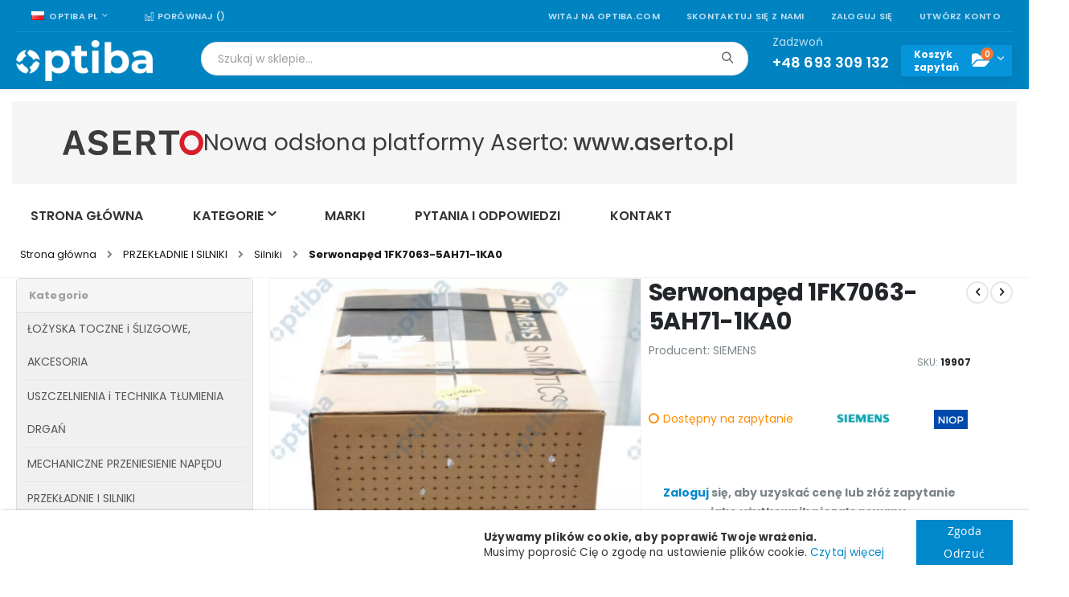

--- FILE ---
content_type: text/html; charset=UTF-8
request_url: https://optiba.com/19907-serwonaped-1fk7063-5ah71-1ka0-1-41kw-4500rpm.html
body_size: 48252
content:
<!doctype html>
<html lang="pl">
    <head prefix="og: http://ogp.me/ns# fb: http://ogp.me/ns/fb# product: http://ogp.me/ns/product#">
        <!-- Google tag (gtag.js) -->


<!-- End Google Tag Manager -->
        <meta charset="utf-8"/>
<meta name="title" content="Serwonapęd 1FK7063-5AH71-1KA0 1,41kW 4500rpm"/>
<meta name="description" content="Serwonapęd 1FK7063-5AH71-1KA0 1,41kW 4500rpm"/>
<meta name="robots" content="INDEX,FOLLOW"/>
<meta name="viewport" content="width=device-width, initial-scale=1, maximum-scale=5.0, user-scalable=yes"/>
<meta name="format-detection" content="telephone=no"/>
<meta name="google-site-verification" content="UKzLo3uA44SXB3PUcpCb1FESUJFiZ-dPgpOWSdZ5WhU"/>
<title>Serwonapęd 1FK7063-5AH71-1KA0 1,41kW 4500rpm - Optiba</title>
<link  rel="stylesheet" type="text/css"  media="all" href="https://optiba.com/static/version1733237374/_cache/merged/d6d9e2da365f3234b9b0c1fa8dd2e2ae.min.css" />
<link  rel="stylesheet" type="text/css"  media="screen and (min-width: 768px)" href="https://optiba.com/static/version1733237374/_cache/merged/8ef26cc743d0ad2a7e9a996917e8d411.min.css" />

<link  rel="stylesheet" type="text/css"  media="all" href="https://use.fontawesome.com/releases/v5.2.0/css/all.css" />

<link  rel="stylesheet" type="text/css" href="//fonts.googleapis.com/css?family=Shadows+Into+Light" />
<link  rel="icon" type="image/x-icon" href="https://optiba.com/media/favicon/stores/1/favicon.ico" />
<link  rel="shortcut icon" type="image/x-icon" href="https://optiba.com/media/favicon/stores/1/favicon.ico" />
<link  rel="canonical" href="https://optiba.com/19907-serwonaped-1fk7063-5ah71-1ka0-1-41kw-4500rpm.html" />
<!-- Hreflang tag by Mageplaza_SEO --><link rel="alternate" href="https://optiba.com/19907-serwonaped-1fk7063-5ah71-1ka0-1-41kw-4500rpm.html" hreflang="pl-PL"><link rel="alternate" href="https://optiba.com/19907-serwonaped-1fk7063-5ah71-1ka0-1-41kw-4500rpm.html" hreflang="x-default">
<link rel="alternate" href="https://optiba.com/en/19907-serwonaped-1fk7063-5ah71-1ka0-1-41kw-4500rpm.html" hreflang="en-US">        <link rel='stylesheet' href="//fonts.googleapis.com/css?family=Open+Sans%3A300%2C300italic%2C400%2C400italic%2C600%2C600italic%2C700%2C700italic%2C800%2C800italic&amp;v1&amp;subset=latin%2Clatin-ext&amp;display=swap" type="text/css" media="screen"/>
<link href="//fonts.googleapis.com/css?family=Oswald:300,400,500,600,700&amp;display=swap" rel="stylesheet">
<link href="//fonts.googleapis.com/css?family=Poppins:200,300,400,500,600,700&amp;display=swap" rel="stylesheet">
<link rel="stylesheet" href="//fonts.googleapis.com/css?family=Open+Sans%3A300%2C300italic%2C400%2C400italic%2C600%2C600italic%2C700%2C700italic%2C800%2C800italic&amp;v1&amp;subset=latin%2Clatin-ext&amp;display=swap" type="text/css" media="screen"/>
    <link rel="stylesheet" type="text/css" media="all" href="https://optiba.com/media/porto/web/bootstrap/css/bootstrap.optimized.min.css">
    <link rel="stylesheet" type="text/css" media="all" href="https://optiba.com/media/porto/web/css/animate.optimized.css">
<link rel="stylesheet" type="text/css" media="all" href="https://optiba.com/media/porto/web/css/header/type2.css">
<link rel="stylesheet" type="text/css" media="all" href="https://optiba.com/media/porto/web/css/custom.css">
<link rel="stylesheet" type="text/css" media="all" href="https://optiba.com/media/porto/configed_css/design_pl.css">
<link rel="stylesheet" type="text/css" media="all" href="https://optiba.com/media/porto/configed_css/settings_pl.css">



    



<meta property="og:type" content="product" />
<meta property="og:title"
      content="Serwonap&#x0119;d&#x20;1FK7063-5AH71-1KA0" />
<meta property="og:image"
      content="https://optiba.com/media/catalog/product/cache/c344b335db05d97af8e1e0c3b2c29052/1/9/19907.jpg" />
<meta property="og:description"
      content="Serwonap&#x0119;d&#x20;1FK7063-5AH71-1KA0" />
<meta property="og:url" content="https://optiba.com/19907-serwonaped-1fk7063-5ah71-1ka0-1-41kw-4500rpm.html" />
    <meta property="product:price:amount" content="0"/>
    <meta property="product:price:currency"
      content="PLN"/>

<style>
        #confirmBox,
    .am-related-title > .am-title {
        background-color: #FFFFFF;
    }
    
        #confirmBox a,
    #confirmBox a:hover,
    #confirmBox a:active,
    #confirmBox .amrelated-confirm-header {
        color: #FF9416;
    }
    
        .amcart-confirm-buttons .button {
        color: #FFFFFF;
    }
    
        .amcart-confirm-buttons .am-btn-left {
        background-color: #BBBBBB;
    }
    
        .amcart-confirm-buttons .am-btn-right {
        background-color: #FF9416;
    }
    
        .amcart-confirm-buttons,
    .amcart-confirm-buttons .checkout,
    .amcart-confirm-buttons .checkout:hover,
    .amcart-confirm-buttons .checkout:active,
    .amcart-message-box,
    .am-related-box,
    #am-a-count,
    #am-a-count:visited,
    .am-related-title > .am-title {
        color: #000000;
    }
    </style>
    </head>
    <body data-container="body"
          data-mage-init='{"loaderAjax": {}, "loader": { "icon": "https://optiba.com/static/version1733237374/frontend/Smartwave/porto_child/pl_PL/images/loader-2.gif"}}'
        id="html-body" itemtype="http://schema.org/Product" itemscope="itemscope" class="catalog-product-view product-19907-serwonaped-1fk7063-5ah71-1ka0-1-41kw-4500rpm  layout-1280 wide am-porto-cmtb page-layout-2columns-left">
        <!--Analytics Added by Mageplaza GTM -->
<!--Facebook Pixel Added by Mageplaza GTM -->





    <div class="message global gdpr-cookie bottom" id="gdpr-notice-cookie-block"
         style="display: none">
        <div style="display:flex;flex-direction:row;">
            <div style="flex-grow:10;">&nbsp;</div>
            <div class="content">
                <div style="padding-right: 40px;">
                                            <p>
                            <strong>Używamy plików cookie, aby poprawić Twoje wrażenia.</strong><br>
                            <span>Musimy poprosić Cię o zgodę na ustawienie plików cookie.</span>
                            <a href="https://optiba.com/polityka-prywatnosci/">Czytaj więcej</a>
                        </p>
                                    </div>
                <div class="actions">
                    <button id="gdpr-btn-cookie-allow" class="action allow primary">
                        <span>Zgoda</span>
                    </button>
                    <button id="gdpr-btn-cookie-no-allow" class="action no-allow primary">
                        <span>Odrzuć</span>
                    </button>
                </div>
            </div>
        </div>
    </div>
    
            
                <style type="text/css">
            .gdpr-cookie{
background: white !important; 
text-align: center;
box-shadow: 2px 2px 4px #000000;
font-size: 24px;
}        </style>
    



<div class="page-wrapper"><header class="page-header type2 header-newskin" >
<!-- aria-labelledby="block-customer-login-heading" bo: The aria-labelledby attribute must point to an element in the same document. -->
<div class="block block-customer-login block-header-customer-login">
    <div class="block-content">
        <form class="form form-login"
              action="https://optiba.com/customer/account/loginPost/"
              method="post"
              id="header-login-form"
              data-mage-init='{"validation":{}}'>
            <input name="form_key" type="hidden" value="qJ0vOXOm8je8YFJd" />            <fieldset class="fieldset login" data-hasrequired="* Pola wymagane">
                <div class="field email required">
                    <div class="control">
                        <input name="login[username]" value=""  autocomplete="off" id="email1" type="email" class="input-text" title="Email" data-validate="{required:true, 'validate-email':true}" placeholder="Email">
                    </div>
                </div>
                <div class="field password required">
                    <div class="control">
                        <input name="login[password]" type="password"  autocomplete="off" class="input-text" id="pass1" title="Hasło" data-validate="{required:true}" placeholder="Hasło">
                    </div>
                </div>
                <div class="actions-toolbar">
                    <div class="primary"><button type="submit" class="action login primary" name="send" id="send1"><span>Zaloguj się</span></button></div>
                    <div class="secondary"><a class="action remind" href="https://optiba.com/customer/account/forgotpassword/"><span>Nie pamiętasz hasła?</span></a></div>
                </div>
            </fieldset>
        </form>
    </div>
</div>

    <div class="main-panel-top">
        <div class="container">
            <div class="main-panel-inner">
                <div class="panel wrapper">
                    <div class="panel header">
                        <a class="action skip contentarea"
   href="#contentarea">
    <span>
        Przejdź do treści    </span>
</a>
                                                <b style='display:none;'>catalog_product_view</b><div class="switcher language switcher-language" data-ui-id="language-switcher" id="switcher-language">
    <strong class="label switcher-label"><span>Język</span></strong>
    <div class="actions dropdown options switcher-options">
        <div class="action toggle switcher-trigger" id="switcher-language-trigger">
            <strong class="view-pl">
                                    <img src="https://optiba.com/media/amasty/webp/wysiwyg/smartwave/porto/flags/pl_png.webp" width="16" height="11" style="width:16px;height:11px;" alt="polski">
                                <span>Optiba PL</span>
            </strong>
        </div>
        <ul class="dropdown switcher-dropdown"
            data-mage-init='{"dropdownDialog":{
                "appendTo":"#switcher-language > .options",
                "triggerTarget":"#switcher-language-trigger",
                "closeOnMouseLeave": false,
                "triggerClass":"active",
                "parentClass":"active",
                "buttons":null}}'>
                                                                            <li class="view-en switcher-option">
                        <a href="#" data-post='{"action":"https:\/\/optiba.com\/stores\/store\/redirect\/","data":{"___store":"en","___from_store":"pl","uenc":"aHR0cHM6Ly9vcHRpYmEuY29tL2VuLzE5OTA3LXNlcndvbmFwZWQtMWZrNzA2My01YWg3MS0xa2EwLTEtNDFrdy00NTAwcnBtLmh0bWw,"}}'>
                                                                                            <img src="https://optiba.com/media/amasty/webp/wysiwyg/smartwave/porto/flags/en_png.webp" width="16" height="11" style="width:16px;height:11px;" alt="angielski">
                                                        Optiba EN</a>
                    </li>
                                                </ul>
    </div>
</div>
                        <ul class="header links">    <li class="greet welcome" data-bind="scope: 'customer'">
        <!-- ko if: customer().fullname  -->
        <span class="logged-in"
              data-bind="text: new String('Witaj, %1!').replace('%1', customer().fullname)">
        </span>
        <!-- /ko -->
        <!-- ko ifnot: customer().fullname  -->
        <span class="not-logged-in"
              data-bind="html: 'Witaj&#x20;na&#x20;optiba.com'"></span>
                <!-- /ko -->
    </li>
    
<li><a href="https://optiba.com/kontakt">Skontaktuj się z nami</a></li>
<li class="item link compare " data-bind="scope: 'compareProducts'" data-role="compare-products-link">
    <a class="action compare" title="Porównaj produkty"
       href="https://optiba.com/media/catalog/product_compare/index/"
       rel="nofollow"
       data-bind="attr: {'href': (compareProducts().listUrl ?? 'https://optiba.com/media/catalog/product_compare/index/')}, css: {'': !compareProducts().count}"
    >
    	<em class="porto-icon-chart hidden-xs"></em>
        Porównaj        (<span class="counter qty" data-bind="text: compareProducts().countCaption"></span>)
    </a>
</li>

<li class="link authorization-link" data-label="lub">
    <a href="https://optiba.com/customer/account/login/referer/aHR0cHM6Ly9vcHRpYmEuY29tLzE5OTA3LXNlcndvbmFwZWQtMWZrNzA2My01YWg3MS0xa2EwLTEtNDFrdy00NTAwcnBtLmh0bWw%2C/"        >Zaloguj się</a>
</li>
<li><a href="https://optiba.com/customer/account/create/" id="idzekU1XzV" >Utwórz konto</a></li></ul>                    </div>
                </div>
            </div>
        </div>
    </div>
    <div class="header content">
        <span data-action="toggle-nav" class="action nav-toggle"><span>Toggle Nav</span></span>
            <a class="logo" href="https://optiba.com/" title="Platforma sprzedaży części zamienne, łożyska, pneumatyka">
        <img src="https://optiba.com/media/amasty/webp/logo/stores/1/optiba_logo_white_png.webp"
             alt="Platforma sprzedaży części zamienne, łożyska, pneumatyka"
        width="170"        height="51"        style="width:170px;height:51px;"        />
</a>
        <div class="header-expander-mini flex-grow"></div>
        

<div class="block block-search">
    <div class="block block-title">
        <strong>Wyszukaj</strong>
    </div>

    <div class="block block-content">
        <form
            id="minisearch-form-top-search"
            class="form minisearch"
            action="https://optiba.com/catalogsearch/result/"
            method="get"
        >
            <div class="field search">
                <label class="label" for="minisearch-input-top-search" data-role="minisearch-label">
                    <span>Wyszukaj</span>
                </label>

                <div class="control">
                    <input
                        id="minisearch-input-top-search"
                        type="text"
                        name="q"
                        value=""
                        placeholder="Szukaj w sklepie..."
                        class="input-text"
                        maxlength="128"
                        role="combobox"
                        aria-haspopup="false"
                        aria-autocomplete="both"
                        aria-expanded="false"
                        autocomplete="off"
                        data-block="autocomplete-form"
                        data-mage-init="&#x7B;&quot;quickSearch&quot;&#x3A;&#x7B;&quot;formSelector&quot;&#x3A;&quot;&#x23;minisearch-form-top-search&quot;,&quot;url&quot;&#x3A;&quot;https&#x3A;&#x5C;&#x2F;&#x5C;&#x2F;optiba.com&#x5C;&#x2F;search&#x5C;&#x2F;ajax&#x5C;&#x2F;suggest&#x5C;&#x2F;&quot;,&quot;destinationSelector&quot;&#x3A;&quot;&#x23;minisearch-autocomplete-top-search&quot;,&quot;templates&quot;&#x3A;&#x7B;&quot;term&quot;&#x3A;&#x7B;&quot;title&quot;&#x3A;&quot;Wyszukiwanie&#x20;has&#x5C;u0142a&quot;,&quot;template&quot;&#x3A;&quot;Smile_ElasticsuiteCore&#x5C;&#x2F;autocomplete&#x5C;&#x2F;term&quot;&#x7D;,&quot;product&quot;&#x3A;&#x7B;&quot;title&quot;&#x3A;&quot;Produkty&quot;,&quot;template&quot;&#x3A;&quot;Smile_ElasticsuiteCatalog&#x5C;&#x2F;autocomplete&#x5C;&#x2F;product&quot;&#x7D;,&quot;category&quot;&#x3A;&#x7B;&quot;title&quot;&#x3A;&quot;Kategorie&quot;,&quot;template&quot;&#x3A;&quot;Smile_ElasticsuiteCatalog&#x5C;&#x2F;autocomplete&#x5C;&#x2F;category&quot;&#x7D;,&quot;product_attribute&quot;&#x3A;&#x7B;&quot;title&quot;&#x3A;&quot;W&#x5C;u0142a&#x5C;u015bciwo&#x5C;u015bci&quot;,&quot;template&quot;&#x3A;&quot;Smile_ElasticsuiteCatalog&#x5C;&#x2F;autocomplete&#x5C;&#x2F;product-attribute&quot;,&quot;titleRenderer&quot;&#x3A;&quot;Smile_ElasticsuiteCatalog&#x5C;&#x2F;js&#x5C;&#x2F;autocomplete&#x5C;&#x2F;product-attribute&quot;&#x7D;&#x7D;,&quot;priceFormat&quot;&#x3A;&#x7B;&quot;pattern&quot;&#x3A;&quot;&#x25;s&#x5C;u00a0z&#x5C;u0142&quot;,&quot;precision&quot;&#x3A;2,&quot;requiredPrecision&quot;&#x3A;2,&quot;decimalSymbol&quot;&#x3A;&quot;,&quot;,&quot;groupSymbol&quot;&#x3A;&quot;&#x5C;u00a0&quot;,&quot;groupLength&quot;&#x3A;3,&quot;integerRequired&quot;&#x3A;false&#x7D;,&quot;minSearchLength&quot;&#x3A;&quot;2&quot;&#x7D;&#x7D;"
                    />

                    <div id="minisearch-autocomplete-top-search" class="search-autocomplete"></div>

                                    </div>
            </div>

            <div class="actions">
                <button
                    type="submit"
                    title="Wyszukaj"
                    class="action search"
                >
                    <span>Wyszukaj</span>
                </button>
            </div>
        </form>
    </div>
</div>
        <div class="custom-block"><p><span style="margin-top: -2px;">Zadzwoń<br><strong style="color: #fff; font-size: 18px; font-weight: 600; display: block; line-height: 27px;">+48 693 309 132</strong></span></p></div>        
<div data-block="minicart" class="minicart-wrapper cart-not-active">
    <span class="label flex-grow">Koszyk <br>zamówień</span>
    <a class="action showcart" href="https://optiba.com/checkout/cart/"
       data-bind="scope: 'minicart_content'">
        <span class="text">Koszyk</span>
        <span class="counter qty empty"
              data-bind="css: { empty: !!getCartParam('summary_count') == false && !isLoading() },
               blockLoader: isLoading">
            <!-- ko if: getCartParam('summary_count') -->
                <span class="counter-number"><!-- ko text: getCartParam('summary_count') --><!-- /ko --></span>
            <!-- /ko -->
            <!-- ko ifnot: getCartParam('summary_count') -->
                <span class="counter-number">0</span>
            <!-- /ko -->
            <span class="counter-label">
            <!-- ko if: getCartParam('summary_count') -->
                <!-- ko text: getCartParam('summary_count') --><!-- /ko -->
                <!-- ko i18n: 'items' --><!-- /ko -->
            <!-- /ko -->
            </span>
        </span>
    </a>
            <div class="block block-minicart"
             data-role="dropdownDialog"
             data-mage-init='{"dropdownDialog":{
                "appendTo":"[data-block=minicart]",
                "triggerTarget":".showcart",
                "timeout": "2000",
                "closeOnMouseLeave": false,
                "closeOnEscape": true,
                "triggerClass":"active",
                "parentClass":"active",
                "buttons":[]}}'>
            <div id="minicart-content-wrapper" data-bind="scope: 'minicart_content'">
                <!-- ko template: getTemplate() --><!-- /ko -->
            </div>
                    </div>
        
    


    


</div>
        <div data-block="inquiry" class="inquiry_minicart inquiry-wrapper minicart-wrapper">
    <span class="label flex-grow">Koszyk <br>zapytań</span>
    <a class="action show_inquiry" href="/inq/cart"
       data-bind="scope: 'inquiry_content'">
        <span class="counter qty empty"
              data-bind="css: { empty: !!getCartParam('summary_count') == false && !isLoading() },
               blockLoader: isLoading">
            <!-- ko if: getCartParam('summary_count') -->
                <span class="counter-number"><!-- ko text: getCartParam('summary_count') --><!-- /ko --></span>
            <!-- /ko -->
            <!-- ko ifnot: getCartParam('summary_count') -->
                <span class="counter-number">0</span>
            <!-- /ko -->
        </span>
    </a>
    <!--
    <a class="inquiry_minicart_link" href="https://optiba.com/inq/cart/">
        <span class="inquiry_counter">0</span>
    </a>
    -->
            <div class="block block-minicart empty"
             data-role="dropdownDialog"
             data-mage-init='{"dropdownDialog":{
                "appendTo":"[data-block=inquiry]",
                "triggerTarget":".show_inquiry",
                "timeout": "2000",
                "closeOnMouseLeave": false,
                "closeOnEscape": true,
                "triggerClass":"active",
                "parentClass":"active",
                "buttons":[]}}'>
            <div id="inquiry-content-wrapper" data-bind="scope: 'inquiry_content'">
                <!-- ko template: getTemplate() --><!-- /ko -->
            </div>
        </div>
        
    
</div>
    </div>
        <div class="sections nav-sections">
                <div class="section-items nav-sections-items"
             data-mage-init='{"tabs":{"openedState":"active"}}'>
                                            <div class="section-item-title nav-sections-item-title"
                     data-role="collapsible">
                    <a class="nav-sections-item-switch"
                       data-toggle="switch" href="#store.menu">
                        Menu                    </a>
                </div>
                <div class="section-item-content nav-sections-item-content"
                     id="store.menu"
                     data-role="content">
                    
<!--FLAT1--><!--FLAT1--><!--FLAT1--><!--FLAT1--><!--FLAT1--><!--FLAT1--><!--FLAT1--><!--FLAT1--><!--FLAT1--><!--FLAT1--><!--FLAT1--><!--FLAT1--><!--FLAT1--><!--FLAT1--><!--FLAT1-->
<nav class="navigation sw-megamenu ">
    <ul>
        <li class="ui-menu-item level0 fullwidth "><a href="https://optiba.com/lozyska-toczne-i-slizgowe" class="level-top" title="ŁOŻYSKA TOCZNE i ŚLIZGOWE, AKCESORIA"><span>ŁOŻYSKA TOCZNE i ŚLIZGOWE, AKCESORIA</span></a></li><li class="ui-menu-item level0 fullwidth "><a href="https://optiba.com/uszczelnienia-i-wibroizolacja" class="level-top" title="USZCZELNIENIA i TECHNIKA TŁUMIENIA DRGAŃ"><span>USZCZELNIENIA i TECHNIKA TŁUMIENIA DRGAŃ</span></a></li><li class="ui-menu-item level0 fullwidth "><a href="https://optiba.com/przeniesienie-napedu" class="level-top" title="MECHANICZNE PRZENIESIENIE NAPĘDU"><span>MECHANICZNE PRZENIESIENIE NAPĘDU</span></a></li><li class="ui-menu-item level0 fullwidth "><a href="https://optiba.com/przekladnie-i-silniki" class="level-top" title="PRZEKŁADNIE I SILNIKI"><span>PRZEKŁADNIE I SILNIKI</span></a></li><li class="ui-menu-item level0 fullwidth "><a href="https://optiba.com/automatyka-przemyslowa-i-elektrotechnika" class="level-top" title="AUTOMATYKA PRZEMYSŁOWA I ELEKTROTECHNIKA"><span>AUTOMATYKA PRZEMYSŁOWA I ELEKTROTECHNIKA</span></a></li><li class="ui-menu-item level0 fullwidth "><a href="https://optiba.com/technika-liniowa" class="level-top" title="TECHNIKA LINIOWA"><span>TECHNIKA LINIOWA</span></a></li><li class="ui-menu-item level0 fullwidth "><a href="https://optiba.com/pneumatyka" class="level-top" title="PNEUMATYKA i AKCESORIA"><span>PNEUMATYKA i AKCESORIA</span></a></li><li class="ui-menu-item level0 fullwidth "><a href="https://optiba.com/hydraulika" class="level-top" title="HYDRAULIKA"><span>HYDRAULIKA</span></a></li><li class="ui-menu-item level0 fullwidth "><a href="https://optiba.com/filtry-przemyslowe" class="level-top" title="FILTRY PRZEMYSłOWE"><span>FILTRY PRZEMYSłOWE</span></a></li><li class="ui-menu-item level0 fullwidth "><a href="https://optiba.com/narzedzia-i-produkty-bhp" class="level-top" title="NARZĘDZIA I PRODUKTY DO UTRZYMANIA RUCHU"><span>NARZĘDZIA I PRODUKTY DO UTRZYMANIA RUCHU</span></a></li><li class="ui-menu-item level0 fullwidth "><a href="https://optiba.com/chemia-przemyslowa" class="level-top" title="CHEMIA PRZEMYSŁOWA"><span>CHEMIA PRZEMYSŁOWA</span></a></li><li class="ui-menu-item level0 fullwidth "><a href="https://optiba.com/normalia-i-czesci-maszyn" class="level-top" title="ELEMENTY ZŁĄCZNE I STANDARDOWE CZĘŚCI MASZYN"><span>ELEMENTY ZŁĄCZNE I STANDARDOWE CZĘŚCI MASZYN</span></a></li><li class="ui-menu-item level0 fullwidth "><a href="https://optiba.com/wyroby-hutnicze-i-tworzywa" class="level-top" title="WYROBY HUTNICZE I TWORZYWA SZTUCZNE"><span>WYROBY HUTNICZE I TWORZYWA SZTUCZNE</span></a></li><li class="ui-menu-item level0 fullwidth "><a href="https://optiba.com/urzadzenia-i-maszyny" class="level-top" title="URZĄDZENIA, MASZYNY, CZĘŚCI ZAMIENNE"><span>URZĄDZENIA, MASZYNY, CZĘŚCI ZAMIENNE</span></a></li><li class="ui-menu-item level0 fullwidth "><a href="https://optiba.com/czesci-zamienne-oem" class="level-top" title="CZĘŚCI ZAMIENNE OEM"><span>CZĘŚCI ZAMIENNE OEM</span></a></li><li class="ui-menu-item level0 fullwidth parent mpbrand-top-link" role="presentation">
    <a href="https://optiba.com/marki"
       class="level-top ui-corner-all" id="ui-id-8" tabindex="-1">
        <span>Marki</span>
    </a>
            <div class="level0 submenu" style="width: 240px; left: auto; right: auto;">
            <div class="container">
                <div class="row">
                    <ul class="subchildmenu">
                                                                                                            <li class="ui-menu-item level1 mp-drop-menu">
                                <a href="https://optiba.com/marki/3m"
                                   id="ui-brand-id-24203-1"
                                   class="level1 nav-8-1 ui-menu-item" tabindex="-1"
                                   role="menuitem">
                                                                                                                <span style="padding-left: 10px">
                                            3M                                        </span>
                                                                    </a>
                            </li>
                                                                                                            <li class="ui-menu-item level1 mp-drop-menu">
                                <a href="https://optiba.com/marki/a-and-s"
                                   id="ui-brand-id-24216-1"
                                   class="level1 nav-8-1 ui-menu-item" tabindex="-1"
                                   role="menuitem">
                                                                                                                <span style="padding-left: 10px">
                                            A&amp;S                                        </span>
                                                                    </a>
                            </li>
                                                                                                            <li class="ui-menu-item level1 mp-drop-menu">
                                <a href="https://optiba.com/marki/a-max"
                                   id="ui-brand-id-24217-1"
                                   class="level1 nav-8-1 ui-menu-item" tabindex="-1"
                                   role="menuitem">
                                                                                                                <span style="padding-left: 10px">
                                            A-MAX                                        </span>
                                                                    </a>
                            </li>
                                                                                                            <li class="ui-menu-item level1 mp-drop-menu">
                                <a href="https://optiba.com/marki/aagaard"
                                   id="ui-brand-id-24222-1"
                                   class="level1 nav-8-1 ui-menu-item" tabindex="-1"
                                   role="menuitem">
                                                                                                                <span style="padding-left: 10px">
                                            AAGAARD                                        </span>
                                                                    </a>
                            </li>
                                                                                                            <li class="ui-menu-item level1 mp-drop-menu">
                                <a href="https://optiba.com/marki/abb"
                                   id="ui-brand-id-24228-1"
                                   class="level1 nav-8-1 ui-menu-item" tabindex="-1"
                                   role="menuitem">
                                                                                                                <span style="padding-left: 10px">
                                            ABB                                        </span>
                                                                    </a>
                            </li>
                                                                                                            <li class="ui-menu-item level1 mp-drop-menu">
                                <a href="https://optiba.com/marki/ac-motoren"
                                   id="ui-brand-id-24248-1"
                                   class="level1 nav-8-1 ui-menu-item" tabindex="-1"
                                   role="menuitem">
                                                                                                                <span style="padding-left: 10px">
                                            AC MOTOREN                                        </span>
                                                                    </a>
                            </li>
                                                                                                            <li class="ui-menu-item level1 mp-drop-menu">
                                <a href="https://optiba.com/marki/accuweb"
                                   id="ui-brand-id-24253-1"
                                   class="level1 nav-8-1 ui-menu-item" tabindex="-1"
                                   role="menuitem">
                                                                                                                <span style="padding-left: 10px">
                                            ACCUWEB                                        </span>
                                                                    </a>
                            </li>
                                                                                                            <li class="ui-menu-item level1 mp-drop-menu">
                                <a href="https://optiba.com/marki/ace"
                                   id="ui-brand-id-24254-1"
                                   class="level1 nav-8-1 ui-menu-item" tabindex="-1"
                                   role="menuitem">
                                                                                                                <span style="padding-left: 10px">
                                            ACE                                        </span>
                                                                    </a>
                            </li>
                                                                                                            <li class="ui-menu-item level1 mp-drop-menu">
                                <a href="https://optiba.com/marki/adal"
                                   id="ui-brand-id-24275-1"
                                   class="level1 nav-8-1 ui-menu-item" tabindex="-1"
                                   role="menuitem">
                                                                                                                <span style="padding-left: 10px">
                                            ADAL                                        </span>
                                                                    </a>
                            </li>
                                                                                                            <li class="ui-menu-item level1 mp-drop-menu">
                                <a href="https://optiba.com/marki/aeroquip"
                                   id="ui-brand-id-24316-1"
                                   class="level1 nav-8-1 ui-menu-item" tabindex="-1"
                                   role="menuitem">
                                                                                                                <span style="padding-left: 10px">
                                            AEROQUIP                                        </span>
                                                                    </a>
                            </li>
                                                    <li class="ui-menu-item level1"
                            style="border-top:solid 1px #dfdfdf; margin: 0 5px; width:auto">
                            <a href="https://optiba.com/marki"
                               id="ui-all-brand-1" class="ui-corner-all"
                               tabindex="-1">
                                <span style="padding-left: 10px;">Zobacz wszystkie</span>
                            </a>
                        </li>
                    </ul>
                </div>
            </div>
        </div>
    </li>
<style>
    .mpbrand-top-link a span:nth-child(2) {
        top: -10px;
    }

    .mpbrand-top-link .subchildmenu .ui-menu-item.level1.mp-drop-menu a {
        width: max-content;
    }

    .mpbrand-top-link .subchildmenu .ui-menu-item.level1:hover {
        background-color: #e8e8e8;
    }
</style>

<li class="ui-menu-item level0 fullwidth parent" role="presentation">
    <div class="open-children-toggle"></div>
    <a href="https://optiba.com/blog"
       class="level-top" aria-haspopup="true" tabindex="-1">
        <span>Blog</span>
    </a>
            <div class="level0 submenu">
            <div class="container">
                <div class="row">
                    <ul class="subchildmenu col-md-12 mega-columns columns4" role="menu" aria-expanded="false" aria-hidden="true">
                                                    <li class="ui-menu-item level1 parent" role="presentation"><div class="open-children-toggle"></div><a href="https://optiba.com/blog/automatyka-przemyslowa" class="ui-corner-all" tabindex="-1" role="menuitem"><span>Automatyka przemysłowa</span></a></li>                                                    <li class="ui-menu-item level1 parent" role="presentation"><div class="open-children-toggle"></div><a href="https://optiba.com/blog/przemysl" class="ui-corner-all" tabindex="-1" role="menuitem"><span>Przemysł</span></a></li>                                            </ul>
                </div>
            </div>
        </div>
    </li>
    </ul>
</nav>



                </div>
                                            <div class="section-item-title nav-sections-item-title"
                     data-role="collapsible">
                    <a class="nav-sections-item-switch"
                       data-toggle="switch" href="#store.links">
                        Konto                    </a>
                </div>
                <div class="section-item-content nav-sections-item-content"
                     id="store.links"
                     data-role="content">
                    <!-- Account links -->                </div>
                                            <div class="section-item-title nav-sections-item-title"
                     data-role="collapsible">
                    <a class="nav-sections-item-switch"
                       data-toggle="switch" href="#store.settings">
                        Ustawienia                    </a>
                </div>
                <div class="section-item-content nav-sections-item-content"
                     id="store.settings"
                     data-role="content">
                    <b style='display:none;'>catalog_product_view</b><div class="switcher language switcher-language" data-ui-id="language-switcher" id="switcher-language-nav">
    <strong class="label switcher-label"><span>Język</span></strong>
    <div class="actions dropdown options switcher-options">
        <div class="action toggle switcher-trigger" id="switcher-language-trigger-nav">
            <strong class="view-pl">
                                    <img src="https://optiba.com/media/amasty/webp/wysiwyg/smartwave/porto/flags/pl_png.webp" width="16" height="11" style="width:16px;height:11px;" alt="polski">
                                <span>Optiba PL</span>
            </strong>
        </div>
        <ul class="dropdown switcher-dropdown"
            data-mage-init='{"dropdownDialog":{
                "appendTo":"#switcher-language-nav > .options",
                "triggerTarget":"#switcher-language-trigger-nav",
                "closeOnMouseLeave": false,
                "triggerClass":"active",
                "parentClass":"active",
                "buttons":null}}'>
                                                                            <li class="view-en switcher-option">
                        <a href="#" data-post='{"action":"https:\/\/optiba.com\/stores\/store\/redirect\/","data":{"___store":"en","___from_store":"pl","uenc":"aHR0cHM6Ly9vcHRpYmEuY29tL2VuLzE5OTA3LXNlcndvbmFwZWQtMWZrNzA2My01YWg3MS0xa2EwLTEtNDFrdy00NTAwcnBtLmh0bWw,"}}'>
                                                                                            <img src="https://optiba.com/media/amasty/webp/wysiwyg/smartwave/porto/flags/en_png.webp" width="16" height="11" style="width:16px;height:11px;" alt="angielski">
                                                        Optiba EN</a>
                    </li>
                                                </ul>
    </div>
</div>
                </div>
                    </div>
    </div>
        <div class="header-bottom-wrapper">
    <div class="header-bottom">
                <div class="optiba_menu"><div data-content-type="html" data-appearance="default" data-element="main" data-decoded="true"><div style='padding-bottom:15px;'>
<div style='width:100%;background-color:#F5F5F5;height:103px;display:flex;flex-direction:row;align-items:center;padding-left:63px;gap:0px 64px;'>
<img src="[data-uri]" data-amsrc="[data-uri]" style='width:175px;'>
<p style='font-family:Poppins;font-weight:400;font-size:28px;color:#3C3C3B;margin:0px;'>Nowa odsłona platformy Aserto: <span style='font-weight:500;'>www.aserto.pl</span></p>
</div></div>
<div class='optiba_menu'>    <div id="optiba-menu-1768652006" class="block ves-megamenu ves-offcanvas offcanvas-left ves-dhorizontal ves-megamenu-hover megamenu-optiba optiba-menu">
                            <div class="navbar ves-navbar">
        <span class="ves-navtoggle ves-navtoggleoptiba-menu-1768652006">
            <span>Toggle Nav</span>
        </span>
            </div>
                <div class="header-overlay"></div>
        <div class="navigation navitaion1768652006696b7ce652643" data-action="navigation">
            <nav>
                <ul id="nav-optiba-menu-1768652006696b7ce652643" class="nav-optiba-menu-1768652006696b7ce652643" data-toggle-mobile-nav="false">
                    <li id="vesitem-8316517686080001951793484" class=" nav-item level0 submenu-alignleft subhover  dropdown level-top "><a href="https://optiba.com" title="Strona Główna" target="_self" class=" nav-anchor"><span>Strona Główna</span></a></li><li id="vesitem-843671768608000736890086" class=" nav-item level0 submenu-alignleft subhover  dropdown level-top  parent"><a href="#" title="Kategorie" class=" nav-anchor"><span>Kategorie</span><span class="opener"></span></a><div class=" submenu dropdown-menu"><div class="submenu-inner before-ves-submenu-inner"><div class="content-wrapper"><div class="item-content" style="width:100%"><div class="level1 nav-dropdown ves-column1 "><div class="item-content1"><div class="mega-col mega-col-16 mega-col-level-1 col-xs-12"><div id="vesitem-841291768608000259569971" class=" nav-item level1 nav-1-1 submenu-alignleft subhover  dropdown-submenu  category-item parent"><a href="https://optiba.com/lozyska-toczne-i-slizgowe" title="Łożyska toczne i ślizgowe" target="_self" class=" nav-anchor"><span>Łożyska toczne i ślizgowe</span><span class="opener"></span></a><div class=" submenu dropdown-menu"><div class="submenu-inner before-ves-submenu-inner"><div class="content-wrapper"><div class="item-content" style="width:100%"><div class="level2 nav-dropdown ves-column1 "><div class="item-content1"><div class="mega-col mega-col-11 mega-col-level-2 col-xs-12"><div id="vesitem-8413017686080001942251324" class=" nav-item level2 nav-1-1-1 submenu-alignleft subhover  dropdown-submenu  category-item parent"><a href="https://optiba.com/lozyska-kulkowe" title="Łożyska kulkowe" target="_self" class=" nav-anchor"><span>Łożyska kulkowe</span><span class="opener"></span></a><div class=" submenu dropdown-menu"><div class="submenu-inner before-ves-submenu-inner"><div class="content-wrapper"><div class="item-content" style="width:100%"><div class="level3 nav-dropdown ves-column1 "><div class="item-content1"><div class="mega-col mega-col-6 mega-col-level-3 col-xs-12"><div id="vesitem-841311768608000587576178" class=" nav-item level3 nav-1-1-1-1 submenu-alignleft subhover  dropdown-submenu  category-item"><a href="https://optiba.com/lozyska-kulkowe-zwykle" title="Łożyska kulkowe zwykłe" target="_self" class=" nav-anchor"><span>Łożyska kulkowe zwykłe</span></a></div><div id="vesitem-841321768608000169628163" class=" nav-item level3 nav-1-1-1-2 submenu-alignleft subhover  dropdown-submenu  category-item"><a href="https://optiba.com/lozyska-kulkowe-skosne" title="Łożyska kulkowe skośne" target="_self" class=" nav-anchor"><span>Łożyska kulkowe skośne</span></a></div><div id="vesitem-841331768608000105857021" class=" nav-item level3 nav-1-1-1-3 submenu-alignleft subhover  dropdown-submenu  category-item"><a href="https://optiba.com/lozyska-kulkowe-wahliwe" title="Łożyska kulkowe wahliwe" target="_self" class=" nav-anchor"><span>Łożyska kulkowe wahliwe</span></a></div><div id="vesitem-8413417686080001861061401" class=" nav-item level3 nav-1-1-1-4 submenu-alignleft subhover  dropdown-submenu  category-item"><a href="https://optiba.com/lozyska-kulkowe-samonastawne-y-s-172-itp" title="Łożyska kulkowe samonastawne (Y,S,172..,itp.)" target="_self" class=" nav-anchor"><span>Łożyska kulkowe samonastawne (Y,S,172..,itp.)</span></a></div><div id="vesitem-8413517686080001793692712" class=" nav-item level3 nav-1-1-1-5 submenu-alignleft subhover  dropdown-submenu  category-item"><a href="https://optiba.com/lozyska-kulkowe-cienkoscienne" title="Łożyska kulkowe cienkościenne" target="_self" class=" nav-anchor"><span>Łożyska kulkowe cienkościenne</span></a></div><div id="vesitem-841361768608000114955166" class=" nav-item level3 nav-1-1-1-6 submenu-alignleft subhover  dropdown-submenu  category-item"><a href="https://optiba.com/lozyska-kulkowe-pozostale" title="Łożyska kulkowe pozostałe" target="_self" class=" nav-anchor"><span>Łożyska kulkowe pozostałe</span></a></div></div></div></div></div></div></div></div></div><div id="vesitem-841371768608000406759558" class=" nav-item level2 nav-1-1-2 submenu-alignleft subhover  dropdown-submenu  category-item parent"><a href="https://optiba.com/lozyska-waleczkowe" title="Łożyska wałeczkowe" target="_self" class=" nav-anchor"><span>Łożyska wałeczkowe</span><span class="opener"></span></a><div class=" submenu dropdown-menu"><div class="submenu-inner before-ves-submenu-inner"><div class="content-wrapper"><div class="item-content" style="width:100%"><div class="level3 nav-dropdown ves-column1 "><div class="item-content1"><div class="mega-col mega-col-4 mega-col-level-3 col-xs-12"><div id="vesitem-841381768608000267647748" class=" nav-item level3 nav-1-1-2-1 submenu-alignleft subhover  dropdown-submenu  category-item"><a href="https://optiba.com/lozyska-walcowe" title="Łożyska walcowe" target="_self" class=" nav-anchor"><span>Łożyska walcowe</span></a></div><div id="vesitem-841391768608000225468012" class=" nav-item level3 nav-1-1-2-2 submenu-alignleft subhover  dropdown-submenu  category-item"><a href="https://optiba.com/lozyska-stozkowe" title="Łożyska stożkowe" target="_self" class=" nav-anchor"><span>Łożyska stożkowe</span></a></div><div id="vesitem-8414017686080001308872237" class=" nav-item level3 nav-1-1-2-3 submenu-alignleft subhover  dropdown-submenu  category-item"><a href="https://optiba.com/lozyska-barylkowe" title="Łożyska baryłkowe" target="_self" class=" nav-anchor"><span>Łożyska baryłkowe</span></a></div><div id="vesitem-841411768608000724281992" class=" nav-item level3 nav-1-1-2-4 submenu-alignleft subhover  dropdown-submenu  category-item"><a href="https://optiba.com/lozyska-waleczkowe-pozostale" title="Łożyska wałeczkowe pozostałe" target="_self" class=" nav-anchor"><span>Łożyska wałeczkowe pozostałe</span></a></div></div></div></div></div></div></div></div></div><div id="vesitem-8414217686080002044241415" class=" nav-item level2 nav-1-1-3 submenu-alignleft subhover  dropdown-submenu  category-item"><a href="https://optiba.com/lozyska-igielkowe" title="Łożyska igiełkowe" target="_self" class=" nav-anchor"><span>Łożyska igiełkowe</span></a></div><div id="vesitem-841431768608000193376545" class=" nav-item level2 nav-1-1-4 submenu-alignleft subhover  dropdown-submenu  category-item"><a href="https://optiba.com/lozyska-do-obrotnic-wiencowe" title="Łożyska do obrotnic (wieńcowe)" target="_self" class=" nav-anchor"><span>Łożyska do obrotnic (wieńcowe)</span></a></div><div id="vesitem-8414417686080001851886009" class=" nav-item level2 nav-1-1-5 submenu-alignleft subhover  dropdown-submenu  category-item parent"><a href="https://optiba.com/lozyska-slizgowe" title="Łożyska ślizgowe" target="_self" class=" nav-anchor"><span>Łożyska ślizgowe</span><span class="opener"></span></a><div class=" submenu dropdown-menu"><div class="submenu-inner before-ves-submenu-inner"><div class="content-wrapper"><div class="item-content" style="width:100%"><div class="level3 nav-dropdown ves-column1 "><div class="item-content1"><div class="mega-col mega-col-4 mega-col-level-3 col-xs-12"><div id="vesitem-841451768608000605910406" class=" nav-item level3 nav-1-1-5-1 submenu-alignleft subhover  dropdown-submenu  category-item"><a href="https://optiba.com/lozyska-slizgowe-oczkowe" title="Łożyska ślizgowe oczkowe" target="_self" class=" nav-anchor"><span>Łożyska ślizgowe oczkowe</span></a></div><div id="vesitem-8414617686080001058273093" class=" nav-item level3 nav-1-1-5-2 submenu-alignleft subhover  dropdown-submenu  category-item"><a href="https://optiba.com/lozyska-slizgowe-przegubowe" title="Łożyska ślizgowe przegubowe" target="_self" class=" nav-anchor"><span>Łożyska ślizgowe przegubowe</span></a></div><div id="vesitem-8414717686080001185886498" class=" nav-item level3 nav-1-1-5-3 submenu-alignleft subhover  dropdown-submenu  category-item"><a href="https://optiba.com/tulejki-slizgowe" title="Tulejki ślizgowe" target="_self" class=" nav-anchor"><span>Tulejki ślizgowe</span></a></div><div id="vesitem-841481768608000311401898" class=" nav-item level3 nav-1-1-5-4 submenu-alignleft subhover  dropdown-submenu  category-item"><a href="https://optiba.com/pozostale-lozyska-slizgowe" title="pozostałe [łożyska ślizgowe]" target="_self" class=" nav-anchor"><span>pozostałe [łożyska ślizgowe]</span></a></div></div></div></div></div></div></div></div></div><div id="vesitem-8414917686080001611371346" class=" nav-item level2 nav-1-1-6 submenu-alignleft subhover  dropdown-submenu  category-item"><a href="https://optiba.com/zespoly-lozyskowe" title="Zespoły łożyskowe" target="_self" class=" nav-anchor"><span>Zespoły łożyskowe</span></a></div><div id="vesitem-8415017686080001432401427" class=" nav-item level2 nav-1-1-7 submenu-alignleft subhover  dropdown-submenu  category-item"><a href="https://optiba.com/oprawy-lozyskowe" title="Oprawy łożyskowe" target="_self" class=" nav-anchor"><span>Oprawy łożyskowe</span></a></div><div id="vesitem-841511768608000107200408" class=" nav-item level2 nav-1-1-8 submenu-alignleft subhover  dropdown-submenu  category-item"><a href="https://optiba.com/rolki" title="Rolki" target="_self" class=" nav-anchor"><span>Rolki</span></a></div><div id="vesitem-8415217686080001148454547" class=" nav-item level2 nav-1-1-9 submenu-alignleft subhover  dropdown-submenu  category-item"><a href="https://optiba.com/elementy-toczne" title="Elementy toczne" target="_self" class=" nav-anchor"><span>Elementy toczne</span></a></div><div id="vesitem-8415317686080002035377544" class=" nav-item level2 nav-1-1-10 submenu-alignleft subhover  dropdown-submenu  category-item"><a href="https://optiba.com/akcesoria-lozyskowe" title="Akcesoria łożyskowe" target="_self" class=" nav-anchor"><span>Akcesoria łożyskowe</span></a></div><div id="vesitem-841541768608000550193468" class=" nav-item level2 nav-1-1-11 submenu-alignleft subhover  dropdown-submenu  category-item"><a href="https://optiba.com/pozostale-lozyska-toczne-i-slizgowe-akcesoria" title="pozostałe [łożyska toczne i ślizgowe, akcesoria]" target="_self" class=" nav-anchor"><span>pozostałe [łożyska toczne i ślizgowe, akcesoria]</span></a></div></div></div></div></div></div></div></div></div><div id="vesitem-841551768608000702184581" class=" nav-item level1 nav-1-2 submenu-alignleft subhover  dropdown-submenu  category-item parent"><a href="https://optiba.com/uszczelnienia-i-wibroizolacja" title="USZCZELNIENIA I WIBROIZOLACJA" target="_self" class=" nav-anchor"><span>USZCZELNIENIA I WIBROIZOLACJA</span><span class="opener"></span></a><div class=" submenu dropdown-menu"><div class="submenu-inner before-ves-submenu-inner"><div class="content-wrapper"><div class="item-content" style="width:100%"><div class="level2 nav-dropdown ves-column1 "><div class="item-content1"><div class="mega-col mega-col-3 mega-col-level-2 col-xs-12"><div id="vesitem-8415617686080001520177778" class=" nav-item level2 nav-1-2-1 submenu-alignleft subhover  dropdown-submenu  category-item parent"><a href="https://optiba.com/uszczelnienia" title="Uszczelnienia" target="_self" class=" nav-anchor"><span>Uszczelnienia</span><span class="opener"></span></a><div class=" submenu dropdown-menu"><div class="submenu-inner before-ves-submenu-inner"><div class="content-wrapper"><div class="item-content" style="width:100%"><div class="level3 nav-dropdown ves-column1 "><div class="item-content1"><div class="mega-col mega-col-5 mega-col-level-3 col-xs-12"><div id="vesitem-841571768608000785005330" class=" nav-item level3 nav-1-2-1-1 submenu-alignleft subhover  dropdown-submenu  category-item"><a href="https://optiba.com/uszczelnienia-obrotowe" title="Uszczelnienia obrotowe" target="_self" class=" nav-anchor"><span>Uszczelnienia obrotowe</span></a></div><div id="vesitem-8415817686080001648694287" class=" nav-item level3 nav-1-2-1-2 submenu-alignleft subhover  dropdown-submenu  category-item"><a href="https://optiba.com/uszczelnienia-do-hydrauliki-i-pneumatyki" title="Uszczelnienia do hydrauliki i pneumatyki" target="_self" class=" nav-anchor"><span>Uszczelnienia do hydrauliki i pneumatyki</span></a></div><div id="vesitem-8415917686080001632651048" class=" nav-item level3 nav-1-2-1-3 submenu-alignleft subhover  dropdown-submenu  category-item"><a href="https://optiba.com/oringi" title="Oringi" target="_self" class=" nav-anchor"><span>Oringi</span></a></div><div id="vesitem-8416017686080002097915992" class=" nav-item level3 nav-1-2-1-4 submenu-alignleft subhover  dropdown-submenu  category-item"><a href="https://optiba.com/akcesoria-do-uszczelnien" title="Akcesoria do uszczelnień" target="_self" class=" nav-anchor"><span>Akcesoria do uszczelnień</span></a></div><div id="vesitem-8416117686080001991909684" class=" nav-item level3 nav-1-2-1-5 submenu-alignleft subhover  dropdown-submenu  category-item"><a href="https://optiba.com/uszczelnienia-pozostale" title="Uszczelnienia pozostałe" target="_self" class=" nav-anchor"><span>Uszczelnienia pozostałe</span></a></div></div></div></div></div></div></div></div></div><div id="vesitem-8416217686080001152595509" class=" nav-item level2 nav-1-2-2 submenu-alignleft subhover  dropdown-submenu  category-item"><a href="https://optiba.com/wibroizolatory" title="Wibroizolatory" target="_self" class=" nav-anchor"><span>Wibroizolatory</span></a></div><div id="vesitem-8416317686080001297937875" class=" nav-item level2 nav-1-2-3 submenu-alignleft subhover  dropdown-submenu  category-item"><a href="https://optiba.com/pozostale-uszczelnienia-i-technika-tlumienia-drgan" title="pozostałe [uszczelnienia i technika tłumienia drgań]" target="_self" class=" nav-anchor"><span>pozostałe [uszczelnienia i technika tłumienia drgań]</span></a></div></div></div></div></div></div></div></div></div><div id="vesitem-841641768608000376276140" class=" nav-item level1 nav-1-3 submenu-alignleft subhover  dropdown-submenu  category-item parent"><a href="https://optiba.com/przeniesienie-napedu" title="PRZENIESIENIE NAPĘDU" target="_self" class=" nav-anchor"><span>PRZENIESIENIE NAPĘDU</span><span class="opener"></span></a><div class=" submenu dropdown-menu"><div class="submenu-inner before-ves-submenu-inner"><div class="content-wrapper"><div class="item-content" style="width:100%"><div class="level2 nav-dropdown ves-column1 "><div class="item-content1"><div class="mega-col mega-col-7 mega-col-level-2 col-xs-12"><div id="vesitem-841651768608000976085255" class=" nav-item level2 nav-1-3-1 submenu-alignleft subhover  dropdown-submenu  category-item parent"><a href="https://optiba.com/pasy" title="Pasy" target="_self" class=" nav-anchor"><span>Pasy</span><span class="opener"></span></a><div class=" submenu dropdown-menu"><div class="submenu-inner before-ves-submenu-inner"><div class="content-wrapper"><div class="item-content" style="width:100%"><div class="level3 nav-dropdown ves-column1 "><div class="item-content1"><div class="mega-col mega-col-7 mega-col-level-3 col-xs-12"><div id="vesitem-841661768608000592102195" class=" nav-item level3 nav-1-3-1-1 submenu-alignleft subhover  dropdown-submenu  category-item"><a href="https://optiba.com/pasy-klinowe" title="Pasy klinowe" target="_self" class=" nav-anchor"><span>Pasy klinowe</span></a></div><div id="vesitem-8416717686080001426963091" class=" nav-item level3 nav-1-3-1-2 submenu-alignleft subhover  dropdown-submenu  category-item"><a href="https://optiba.com/pasy-synchroniczne" title="Pasy synchroniczne" target="_self" class=" nav-anchor"><span>Pasy synchroniczne</span></a></div><div id="vesitem-841681768608000474886878" class=" nav-item level3 nav-1-3-1-3 submenu-alignleft subhover  dropdown-submenu  category-item"><a href="https://optiba.com/pasy-plaskie" title="Pasy płaskie" target="_self" class=" nav-anchor"><span>Pasy płaskie</span></a></div><div id="vesitem-841691768608000754702779" class=" nav-item level3 nav-1-3-1-4 submenu-alignleft subhover  dropdown-submenu  category-item"><a href="https://optiba.com/tasmy-transportujace" title="Taśmy transportujące" target="_self" class=" nav-anchor"><span>Taśmy transportujące</span></a></div><div id="vesitem-8417017686080001696168375" class=" nav-item level3 nav-1-3-1-5 submenu-alignleft subhover  dropdown-submenu  category-item"><a href="https://optiba.com/pozostale-pasy" title="pozostałe [pasy]" target="_self" class=" nav-anchor"><span>pozostałe [pasy]</span></a></div><div id="vesitem-8417117686080001809810027" class=" nav-item level3 nav-1-3-1-6 submenu-alignleft subhover  dropdown-submenu  category-item"><a href="https://optiba.com/pasy-wielorowkowe-zebrowe" title="Pasy wielorowkowe (żebrowe)" target="_self" class=" nav-anchor"><span>Pasy wielorowkowe (żebrowe)</span></a></div><div id="vesitem-8417217686080002038895025" class=" nav-item level3 nav-1-3-1-7 submenu-alignleft subhover  dropdown-submenu  category-item"><a href="https://optiba.com/pasy-okragle" title="Pasy okrągłe" target="_self" class=" nav-anchor"><span>Pasy okrągłe</span></a></div></div></div></div></div></div></div></div></div><div id="vesitem-8417317686080001277895840" class=" nav-item level2 nav-1-3-2 submenu-alignleft subhover  dropdown-submenu  category-item parent"><a href="https://optiba.com/lancuchy" title="Łańcuchy" target="_self" class=" nav-anchor"><span>Łańcuchy</span><span class="opener"></span></a><div class=" submenu dropdown-menu"><div class="submenu-inner before-ves-submenu-inner"><div class="content-wrapper"><div class="item-content" style="width:100%"><div class="level3 nav-dropdown ves-column1 "><div class="item-content1"><div class="mega-col mega-col-6 mega-col-level-3 col-xs-12"><div id="vesitem-8417417686080001039272910" class=" nav-item level3 nav-1-3-2-1 submenu-alignleft subhover  dropdown-submenu  category-item"><a href="https://optiba.com/lancuchy-rolkowe" title="Łańcuchy rolkowe" target="_self" class=" nav-anchor"><span>Łańcuchy rolkowe</span></a></div><div id="vesitem-841751768608000497313527" class=" nav-item level3 nav-1-3-2-2 submenu-alignleft subhover  dropdown-submenu  category-item"><a href="https://optiba.com/lancuchy-plytowe" title="Łańcuchy płytowe" target="_self" class=" nav-anchor"><span>Łańcuchy płytowe</span></a></div><div id="vesitem-841761768608000888898848" class=" nav-item level3 nav-1-3-2-3 submenu-alignleft subhover  dropdown-submenu  category-item"><a href="https://optiba.com/lancuchy-transportujace-i-przenosnikowe" title="Łańcuchy Transportujące i Przenośnikowe" target="_self" class=" nav-anchor"><span>Łańcuchy Transportujące i Przenośnikowe</span></a></div><div id="vesitem-8417717686080001152622254" class=" nav-item level3 nav-1-3-2-4 submenu-alignleft subhover  dropdown-submenu  category-item"><a href="https://optiba.com/ogniwa-lancuchowe" title="Ogniwa łańcuchowe" target="_self" class=" nav-anchor"><span>Ogniwa łańcuchowe</span></a></div><div id="vesitem-8417817686080002049338714" class=" nav-item level3 nav-1-3-2-5 submenu-alignleft subhover  dropdown-submenu  category-item"><a href="https://optiba.com/akcesoria-i-czesci-lancuchowe" title="Akcesoria i części łańcuchowe" target="_self" class=" nav-anchor"><span>Akcesoria i części łańcuchowe</span></a></div><div id="vesitem-8417917686080001026483964" class=" nav-item level3 nav-1-3-2-6 submenu-alignleft subhover  dropdown-submenu  category-item"><a href="https://optiba.com/pozostale-lancuchy" title="pozostałe [łańcuchy]" target="_self" class=" nav-anchor"><span>pozostałe [łańcuchy]</span></a></div></div></div></div></div></div></div></div></div><div id="vesitem-8418017686080001131811665" class=" nav-item level2 nav-1-3-3 submenu-alignleft subhover  dropdown-submenu  category-item parent"><a href="https://optiba.com/kola-napedowe" title="Koła napędowe" target="_self" class=" nav-anchor"><span>Koła napędowe</span><span class="opener"></span></a><div class=" submenu dropdown-menu"><div class="submenu-inner before-ves-submenu-inner"><div class="content-wrapper"><div class="item-content" style="width:100%"><div class="level3 nav-dropdown ves-column1 "><div class="item-content1"><div class="mega-col mega-col-4 mega-col-level-3 col-xs-12"><div id="vesitem-841811768608000970354222" class=" nav-item level3 nav-1-3-3-1 submenu-alignleft subhover  dropdown-submenu  category-item"><a href="https://optiba.com/kola-pasowe" title="Koła pasowe" target="_self" class=" nav-anchor"><span>Koła pasowe</span></a></div><div id="vesitem-84182176860800028842127" class=" nav-item level3 nav-1-3-3-2 submenu-alignleft subhover  dropdown-submenu  category-item"><a href="https://optiba.com/kola-lancuchowe" title="Koła łańcuchowe" target="_self" class=" nav-anchor"><span>Koła łańcuchowe</span></a></div><div id="vesitem-8418317686080001669575099" class=" nav-item level3 nav-1-3-3-3 submenu-alignleft subhover  dropdown-submenu  category-item"><a href="https://optiba.com/tuleje-zaciskowe-do-kol-napedowych" title="Tuleje zaciskowe" target="_self" class=" nav-anchor"><span>Tuleje zaciskowe</span></a></div><div id="vesitem-841841768608000637159732" class=" nav-item level3 nav-1-3-3-4 submenu-alignleft subhover  dropdown-submenu  category-item"><a href="https://optiba.com/pozostale-kola-napedowe" title="pozostałe [koła napędowe]" target="_self" class=" nav-anchor"><span>pozostałe [koła napędowe]</span></a></div></div></div></div></div></div></div></div></div><div id="vesitem-8418517686080001240093687" class=" nav-item level2 nav-1-3-4 submenu-alignleft subhover  dropdown-submenu  category-item parent"><a href="https://optiba.com/sprzegla" title="Sprzęgła" target="_self" class=" nav-anchor"><span>Sprzęgła</span><span class="opener"></span></a><div class=" submenu dropdown-menu"><div class="submenu-inner before-ves-submenu-inner"><div class="content-wrapper"><div class="item-content" style="width:100%"><div class="level3 nav-dropdown ves-column1 "><div class="item-content1"><div class="mega-col mega-col-6 mega-col-level-3 col-xs-12"><div id="vesitem-841861768608000813415322" class=" nav-item level3 nav-1-3-4-1 submenu-alignleft subhover  dropdown-submenu  category-item"><a href="https://optiba.com/sprzegla-klowe-elastyczne" title="Sprzęgła kłowe (elastyczne)" target="_self" class=" nav-anchor"><span>Sprzęgła kłowe (elastyczne)</span></a></div><div id="vesitem-841871768608000651803338" class=" nav-item level3 nav-1-3-4-2 submenu-alignleft subhover  dropdown-submenu  category-item"><a href="https://optiba.com/sprzegla-przeciazeniowe" title="Sprzęgła przeciążeniowe" target="_self" class=" nav-anchor"><span>Sprzęgła przeciążeniowe</span></a></div><div id="vesitem-8418817686080001532572619" class=" nav-item level3 nav-1-3-4-3 submenu-alignleft subhover  dropdown-submenu  category-item"><a href="https://optiba.com/sprzegla-jednokierunkowe" title="Sprzęgła jednokierunkowe" target="_self" class=" nav-anchor"><span>Sprzęgła jednokierunkowe</span></a></div><div id="vesitem-841891768608000664472222" class=" nav-item level3 nav-1-3-4-4 submenu-alignleft subhover  dropdown-submenu  category-item"><a href="https://optiba.com/sprzegla-pozostale" title="Sprzęgła pozostałe" target="_self" class=" nav-anchor"><span>Sprzęgła pozostałe</span></a></div><div id="vesitem-841901768608000623741894" class=" nav-item level3 nav-1-3-4-5 submenu-alignleft subhover  dropdown-submenu  category-item"><a href="https://optiba.com/laczniki" title="Łączniki" target="_self" class=" nav-anchor"><span>Łączniki</span></a></div><div id="vesitem-8419117686080001144405845" class=" nav-item level3 nav-1-3-4-6 submenu-alignleft subhover  dropdown-submenu  category-item"><a href="https://optiba.com/akcesoria-pozostale" title="Akcesoria pozostałe" target="_self" class=" nav-anchor"><span>Akcesoria pozostałe</span></a></div></div></div></div></div></div></div></div></div><div id="vesitem-841921768608000377553293" class=" nav-item level2 nav-1-3-5 submenu-alignleft subhover  dropdown-submenu  category-item"><a href="https://optiba.com/akcesoria-mpt" title="Akcesoria MPT" target="_self" class=" nav-anchor"><span>Akcesoria MPT</span></a></div><div id="vesitem-8419317686080001287015212" class=" nav-item level2 nav-1-3-6 submenu-alignleft subhover  dropdown-submenu  category-item"><a href="https://optiba.com/pozostale" title="Pozostałe" target="_self" class=" nav-anchor"><span>Pozostałe</span></a></div><div id="vesitem-8419417686080001842361390" class=" nav-item level2 nav-1-3-7 submenu-alignleft subhover  dropdown-submenu  category-item"><a href="https://optiba.com/tuleje-zaciskowe" title="Tuleje zaciskowe" target="_self" class=" nav-anchor"><span>Tuleje zaciskowe</span></a></div></div></div></div></div></div></div></div></div><div id="vesitem-8419517686080001153482570" class=" nav-item level1 nav-1-4 submenu-alignleft subhover  dropdown-submenu  category-item parent"><a href="https://optiba.com/przekladnie-i-silniki" title="PRZEKŁADNIE I SILNIKI" target="_self" class=" nav-anchor"><span>PRZEKŁADNIE I SILNIKI</span><span class="opener"></span></a><div class=" submenu dropdown-menu"><div class="submenu-inner before-ves-submenu-inner"><div class="content-wrapper"><div class="item-content" style="width:100%"><div class="level2 nav-dropdown ves-column1 "><div class="item-content1"><div class="mega-col mega-col-5 mega-col-level-2 col-xs-12"><div id="vesitem-841961768608000821001373" class=" nav-item level2 nav-1-4-1 submenu-alignleft subhover  dropdown-submenu  category-item"><a href="https://optiba.com/motoreduktory" title="Motoreduktory" target="_self" class=" nav-anchor"><span>Motoreduktory</span></a></div><div id="vesitem-8419717686080002080568742" class=" nav-item level2 nav-1-4-2 submenu-alignleft subhover  dropdown-submenu  category-item"><a href="https://optiba.com/przekladnie-zebate-bezstopniowe-wariatory-i-reduktory" title="Przekładnie zębate, bezstopniowe (wariatory) i reduktory" target="_self" class=" nav-anchor"><span>Przekładnie zębate, bezstopniowe (wariatory) i reduktory</span></a></div><div id="vesitem-8419817686080001042575828" class=" nav-item level2 nav-1-4-3 submenu-alignleft subhover  dropdown-submenu  category-item"><a href="https://optiba.com/silniki" title="Silniki" target="_self" class=" nav-anchor"><span>Silniki</span></a></div><div id="vesitem-84199176860800016766764" class=" nav-item level2 nav-1-4-4 submenu-alignleft subhover  dropdown-submenu  category-item"><a href="https://optiba.com/akcesoria-i-czesci-do-przekladni-i-silnikow" title="Akcesoria i części do przekładni i silników" target="_self" class=" nav-anchor"><span>Akcesoria i części do przekładni i silników</span></a></div><div id="vesitem-8420017686080001731998660" class=" nav-item level2 nav-1-4-5 submenu-alignleft subhover  dropdown-submenu  category-item"><a href="https://optiba.com/przekladnie-i-silniki-pozostale" title="Przekładnie i silniki pozostałe" target="_self" class=" nav-anchor"><span>Przekładnie i silniki pozostałe</span></a></div></div></div></div></div></div></div></div></div><div id="vesitem-842011768608000601882060" class=" nav-item level1 nav-1-5 submenu-alignleft subhover  dropdown-submenu  category-item parent"><a href="https://optiba.com/automatyka-przemyslowa-i-elektrotechnika" title="Automatyka przemysłowa i Elektrotechnika" target="_self" class=" nav-anchor"><span>Automatyka przemysłowa i Elektrotechnika</span><span class="opener"></span></a><div class=" submenu dropdown-menu"><div class="submenu-inner before-ves-submenu-inner"><div class="content-wrapper"><div class="item-content" style="width:100%"><div class="level2 nav-dropdown ves-column1 "><div class="item-content1"><div class="mega-col mega-col-2 mega-col-level-2 col-xs-12"><div id="vesitem-8420217686080001852430214" class=" nav-item level2 nav-1-5-1 submenu-alignleft subhover  dropdown-submenu  category-item parent"><a href="https://optiba.com/automatyka-przemyslowa" title="Automatyka przemysłowa" target="_self" class=" nav-anchor"><span>Automatyka przemysłowa</span><span class="opener"></span></a><div class=" submenu dropdown-menu"><div class="submenu-inner before-ves-submenu-inner"><div class="content-wrapper"><div class="item-content" style="width:100%"><div class="level3 nav-dropdown ves-column1 "><div class="item-content1"><div class="mega-col mega-col-8 mega-col-level-3 col-xs-12"><div id="vesitem-842031768608000358883833" class=" nav-item level3 nav-1-5-1-1 submenu-alignleft subhover  dropdown-submenu  category-item"><a href="https://optiba.com/sterowniki-silnikow-elektrycznych-falowniki-sterowniki-predkosci-wlaczniki-silnikowe-itp" title="Sterowniki silników elektrycznych: falowniki, sterowniki prędkości, włączniki silnikowe itp." target="_self" class=" nav-anchor"><span>Sterowniki silników elektrycznych: falowniki, sterowniki prędkości, włączniki silnikowe itp.</span></a></div><div id="vesitem-842041768608000964490990" class=" nav-item level3 nav-1-5-1-2 submenu-alignleft subhover  dropdown-submenu  category-item"><a href="https://optiba.com/osprzet-sterujacy-i-zabezpieczajacy-wylaczniki-bezpieczniki-przekazniki-styczniki-wyl-krancowe" title="Osprzęt sterujący i zabezpieczający: wyłączniki, bezpieczniki, przekaźniki, styczniki, wył. krańcowe" target="_self" class=" nav-anchor"><span>Osprzęt sterujący i zabezpieczający: wyłączniki, bezpieczniki, przekaźniki, styczniki, wył. krańcowe</span></a></div><div id="vesitem-842051768608000106522093" class=" nav-item level3 nav-1-5-1-3 submenu-alignleft subhover  dropdown-submenu  category-item"><a href="https://optiba.com/programowalne-urzadzenia-logiczne-plcs-programowalne-modulu-komputery-przemyslowe-itp" title="Programowalne urządzenia logiczne PLCs: programowalne modułu, komputery przemysłowe itp." target="_self" class=" nav-anchor"><span>Programowalne urządzenia logiczne PLCs: programowalne modułu, komputery przemysłowe itp.</span></a></div><div id="vesitem-8420617686080001385943402" class=" nav-item level3 nav-1-5-1-4 submenu-alignleft subhover  dropdown-submenu  category-item"><a href="https://optiba.com/elementy-bezpieczenstwa-maszyn-kurtyny-przekazniki-bezpieczenstwa-urzadzenia-ostrzegawcze" title="Elementy bezpieczeństwa maszyn: kurtyny, przekaźniki bezpieczeństwa, urządzenia ostrzegawcze" target="_self" class=" nav-anchor"><span>Elementy bezpieczeństwa maszyn: kurtyny, przekaźniki bezpieczeństwa, urządzenia ostrzegawcze</span></a></div><div id="vesitem-84207176860800010857552" class=" nav-item level3 nav-1-5-1-5 submenu-alignleft subhover  dropdown-submenu  category-item parent"><a href="https://optiba.com/czujniki-elektroniczne" title="Czujniki elektroniczne" target="_self" class=" nav-anchor"><span>Czujniki elektroniczne</span><span class="opener"></span></a><div class=" submenu dropdown-menu"><div class="submenu-inner before-ves-submenu-inner"><div class="content-wrapper"><div class="item-content" style="width:100%"><div class="level4 nav-dropdown ves-column1 "><div class="item-content1"><div class="mega-col mega-col-7 mega-col-level-4 col-xs-12"><div id="vesitem-8473417686080002038160597" class=" nav-item level4 nav-1-5-1-5-1 submenu-alignleft subhover  dropdown-submenu  category-item"><a href="https://optiba.com/czujniki-indukcyjne" title="Czujniki indukcyjne" target="_self" class=" nav-anchor"><span>Czujniki indukcyjne</span></a></div><div id="vesitem-8473617686080001716368548" class=" nav-item level4 nav-1-5-1-5-2 submenu-alignleft subhover  dropdown-submenu  category-item"><a href="https://optiba.com/czujniki-magnetyczne" title="Czujniki magnetyczne" target="_self" class=" nav-anchor"><span>Czujniki magnetyczne</span></a></div><div id="vesitem-847371768608000822358887" class=" nav-item level4 nav-1-5-1-5-3 submenu-alignleft subhover  dropdown-submenu  category-item"><a href="https://optiba.com/czujniki-ultradzwiekowe" title="Czujniki ultradźwiękowe" target="_self" class=" nav-anchor"><span>Czujniki ultradźwiękowe</span></a></div><div id="vesitem-847381768608000913252563" class=" nav-item level4 nav-1-5-1-5-4 submenu-alignleft subhover  dropdown-submenu  category-item"><a href="https://optiba.com/czujniki-fotoelektryczne" title="Czujniki fotoelektryczne" target="_self" class=" nav-anchor"><span>Czujniki fotoelektryczne</span></a></div><div id="vesitem-8473917686080001364322408" class=" nav-item level4 nav-1-5-1-5-5 submenu-alignleft subhover  dropdown-submenu  category-item"><a href="https://optiba.com/czujniki-pojemnosciowe" title="Czujniki pojemnościowe" target="_self" class=" nav-anchor"><span>Czujniki pojemnościowe</span></a></div><div id="vesitem-847351768608000614208189" class=" nav-item level4 nav-1-5-1-5-6 submenu-alignleft subhover  dropdown-submenu  category-item"><a href="https://optiba.com/czujniki-pozostale" title="Czujniki pozostałe" target="_self" class=" nav-anchor"><span>Czujniki pozostałe</span></a></div><div id="vesitem-847401768608000223632188" class=" nav-item level4 nav-1-5-1-5-7 submenu-alignleft subhover  dropdown-submenu  category-item"><a href="https://optiba.com/enkodery" title="Enkodery" target="_self" class=" nav-anchor"><span>Enkodery</span></a></div></div></div></div></div></div></div></div></div><div id="vesitem-8420817686080001382243495" class=" nav-item level3 nav-1-5-1-6 submenu-alignleft subhover  dropdown-submenu  category-item"><a href="https://optiba.com/przetworniki-pomiarowe" title="Przetworniki pomiarowe" target="_self" class=" nav-anchor"><span>Przetworniki pomiarowe</span></a></div><div id="vesitem-8474117686080001181385156" class=" nav-item level3 nav-1-5-1-7 submenu-alignleft subhover  dropdown-submenu  category-item"><a href="https://optiba.com/panele-hmi" title="Panele HMI" target="_self" class=" nav-anchor"><span>Panele HMI</span></a></div><div id="vesitem-842091768608000205994124" class=" nav-item level3 nav-1-5-1-8 submenu-alignleft subhover  dropdown-submenu  category-item"><a href="https://optiba.com/automatyka-przemyslowa-pozostala" title="Automatyka przemysłowa pozostała" target="_self" class=" nav-anchor"><span>Automatyka przemysłowa pozostała</span></a></div></div></div></div></div></div></div></div></div><div id="vesitem-8421017686080001848284589" class=" nav-item level2 nav-1-5-2 submenu-alignleft subhover  dropdown-submenu  category-item parent"><a href="https://optiba.com/elektrotechnika" title="Elektrotechnika" target="_self" class=" nav-anchor"><span>Elektrotechnika</span><span class="opener"></span></a><div class=" submenu dropdown-menu"><div class="submenu-inner before-ves-submenu-inner"><div class="content-wrapper"><div class="item-content" style="width:100%"><div class="level3 nav-dropdown ves-column1 "><div class="item-content1"><div class="mega-col mega-col-7 mega-col-level-3 col-xs-12"><div id="vesitem-8421117686080002053164690" class=" nav-item level3 nav-1-5-2-1 submenu-alignleft subhover  dropdown-submenu  category-item"><a href="https://optiba.com/oswietlenie-lampy-swietlowki-akcesoria-oswietleniowe" title="Oświetlenie: lampy, świetlówki, akcesoria oświetleniowe" target="_self" class=" nav-anchor"><span>Oświetlenie: lampy, świetlówki, akcesoria oświetleniowe</span></a></div><div id="vesitem-842121768608000557981189" class=" nav-item level3 nav-1-5-2-2 submenu-alignleft subhover  dropdown-submenu  category-item"><a href="https://optiba.com/kable-i-przewody-elektryczne" title="Kable i przewody elektryczne" target="_self" class=" nav-anchor"><span>Kable i przewody elektryczne</span></a></div><div id="vesitem-8421317686080001880456985" class=" nav-item level3 nav-1-5-2-3 submenu-alignleft subhover  dropdown-submenu  category-item"><a href="https://optiba.com/akcesoria-do-kabli-i-przewodow" title="Akcesoria do kabli i przewodów" target="_self" class=" nav-anchor"><span>Akcesoria do kabli i przewodów</span></a></div><div id="vesitem-8421417686080001461996131" class=" nav-item level3 nav-1-5-2-4 submenu-alignleft subhover  dropdown-submenu  category-item"><a href="https://optiba.com/baterie" title="Baterie" target="_self" class=" nav-anchor"><span>Baterie</span></a></div><div id="vesitem-8421517686080001324454120" class=" nav-item level3 nav-1-5-2-5 submenu-alignleft subhover  dropdown-submenu  category-item"><a href="https://optiba.com/transformatory" title="Transformatory" target="_self" class=" nav-anchor"><span>Transformatory</span></a></div><div id="vesitem-84216176860800098159360" class=" nav-item level3 nav-1-5-2-6 submenu-alignleft subhover  dropdown-submenu  category-item"><a href="https://optiba.com/zasilacze" title="Zasilacze" target="_self" class=" nav-anchor"><span>Zasilacze</span></a></div><div id="vesitem-8421717686080001418967776" class=" nav-item level3 nav-1-5-2-7 submenu-alignleft subhover  dropdown-submenu  category-item"><a href="https://optiba.com/pozostale-elektrotechnika" title="pozostałe [elektrotechnika]" target="_self" class=" nav-anchor"><span>pozostałe [elektrotechnika]</span></a></div></div></div></div></div></div></div></div></div></div></div></div></div></div></div></div></div><div id="vesitem-842181768608000441532125" class=" nav-item level1 nav-1-6 submenu-alignleft subhover  dropdown-submenu  category-item parent"><a href="https://optiba.com/technika-liniowa" title="TECHNIKA LINIOWA" target="_self" class=" nav-anchor"><span>TECHNIKA LINIOWA</span><span class="opener"></span></a><div class=" submenu dropdown-menu"><div class="submenu-inner before-ves-submenu-inner"><div class="content-wrapper"><div class="item-content" style="width:100%"><div class="level2 nav-dropdown ves-column1 "><div class="item-content1"><div class="mega-col mega-col-6 mega-col-level-2 col-xs-12"><div id="vesitem-8421917686080001764636633" class=" nav-item level2 nav-1-6-1 submenu-alignleft subhover  dropdown-submenu  category-item parent"><a href="https://optiba.com/lozyska-liniowe" title="Łożyska liniowe" target="_self" class=" nav-anchor"><span>Łożyska liniowe</span><span class="opener"></span></a><div class=" submenu dropdown-menu"><div class="submenu-inner before-ves-submenu-inner"><div class="content-wrapper"><div class="item-content" style="width:100%"><div class="level3 nav-dropdown ves-column1 "><div class="item-content1"><div class="mega-col mega-col-4 mega-col-level-3 col-xs-12"><div id="vesitem-842201768608000841666158" class=" nav-item level3 nav-1-6-1-1 submenu-alignleft subhover  dropdown-submenu  category-item"><a href="https://optiba.com/wozki-liniowe" title="Wózki liniowe" target="_self" class=" nav-anchor"><span>Wózki liniowe</span></a></div><div id="vesitem-8422117686080001443152137" class=" nav-item level3 nav-1-6-1-2 submenu-alignleft subhover  dropdown-submenu  category-item"><a href="https://optiba.com/tuleje-liniowe" title="Tuleje liniowe" target="_self" class=" nav-anchor"><span>Tuleje liniowe</span></a></div><div id="vesitem-8473017686080001304860906" class=" nav-item level3 nav-1-6-1-3 submenu-alignleft subhover  dropdown-submenu  category-item"><a href="https://optiba.com/prowadnica-liniowa-z-wozkiem" title="Prowadnica liniowa z wózkiem" target="_self" class=" nav-anchor"><span>Prowadnica liniowa z wózkiem</span></a></div><div id="vesitem-8422317686080001805117825" class=" nav-item level3 nav-1-6-1-4 submenu-alignleft subhover  dropdown-submenu  category-item"><a href="https://optiba.com/lozyska-liniowe-pozostale" title="Łożyska liniowe pozostałe" target="_self" class=" nav-anchor"><span>Łożyska liniowe pozostałe</span></a></div></div></div></div></div></div></div></div></div><div id="vesitem-8422417686080001245591547" class=" nav-item level2 nav-1-6-2 submenu-alignleft subhover  dropdown-submenu  category-item parent"><a href="https://optiba.com/mechanizmy-srubowo-toczne" title="Mechanizmy śrubowo-toczne" target="_self" class=" nav-anchor"><span>Mechanizmy śrubowo-toczne</span><span class="opener"></span></a><div class=" submenu dropdown-menu"><div class="submenu-inner before-ves-submenu-inner"><div class="content-wrapper"><div class="item-content" style="width:100%"><div class="level3 nav-dropdown ves-column1 "><div class="item-content1"><div class="mega-col mega-col-3 mega-col-level-3 col-xs-12"><div id="vesitem-842251768608000547910627" class=" nav-item level3 nav-1-6-2-1 submenu-alignleft subhover  dropdown-submenu  category-item"><a href="https://optiba.com/sruby-liniowe-trapezowe-kulowe" title="Śruby liniowe, trapezowe, kulowe" target="_self" class=" nav-anchor"><span>Śruby liniowe, trapezowe, kulowe</span></a></div><div id="vesitem-842261768608000704938187" class=" nav-item level3 nav-1-6-2-2 submenu-alignleft subhover  dropdown-submenu  category-item"><a href="https://optiba.com/nakretki-liniowe" title="Nakrętki liniowe" target="_self" class=" nav-anchor"><span>Nakrętki liniowe</span></a></div><div id="vesitem-842271768608000350826563" class=" nav-item level3 nav-1-6-2-3 submenu-alignleft subhover  dropdown-submenu  category-item"><a href="https://optiba.com/kompletne-zespoly-srubowe-nakretka-sruba" title="Kompletne zespoły śrubowe (nakrętka + śruba)" target="_self" class=" nav-anchor"><span>Kompletne zespoły śrubowe (nakrętka + śruba)</span></a></div></div></div></div></div></div></div></div></div><div id="vesitem-842281768608000856691270" class=" nav-item level2 nav-1-6-3 submenu-alignleft subhover  dropdown-submenu  category-item parent"><a href="https://optiba.com/prowadnice-i-walki-liniowe" title="Prowadnice i wałki liniowe" target="_self" class=" nav-anchor"><span>Prowadnice i wałki liniowe</span><span class="opener"></span></a><div class=" submenu dropdown-menu"><div class="submenu-inner before-ves-submenu-inner"><div class="content-wrapper"><div class="item-content" style="width:100%"><div class="level3 nav-dropdown ves-column1 "><div class="item-content1"><div class="mega-col mega-col-3 mega-col-level-3 col-xs-12"><div id="vesitem-8422917686080001566024231" class=" nav-item level3 nav-1-6-3-1 submenu-alignleft subhover  dropdown-submenu  category-item"><a href="https://optiba.com/prowadnice-liniowe" title="Prowadnice liniowe" target="_self" class=" nav-anchor"><span>Prowadnice liniowe</span></a></div><div id="vesitem-8423017686080001821761505" class=" nav-item level3 nav-1-6-3-2 submenu-alignleft subhover  dropdown-submenu  category-item"><a href="https://optiba.com/walki-podparte-i-walki" title="Wałki podparte i wałki" target="_self" class=" nav-anchor"><span>Wałki podparte i wałki</span></a></div><div id="vesitem-8423117686080001831370161" class=" nav-item level3 nav-1-6-3-3 submenu-alignleft subhover  dropdown-submenu  category-item"><a href="https://optiba.com/pozostale-prowadnice-liniowe" title="Pozostałe prowadnice liniowe" target="_self" class=" nav-anchor"><span>Pozostałe prowadnice liniowe</span></a></div></div></div></div></div></div></div></div></div><div id="vesitem-842321768608000180424504" class=" nav-item level2 nav-1-6-4 submenu-alignleft subhover  dropdown-submenu  category-item"><a href="https://optiba.com/napedy-i-silowniki-liniowe" title="Napędy i siłowniki liniowe" target="_self" class=" nav-anchor"><span>Napędy i siłowniki liniowe</span></a></div><div id="vesitem-8423317686080001293692234" class=" nav-item level2 nav-1-6-5 submenu-alignleft subhover  dropdown-submenu  category-item"><a href="https://optiba.com/akcesoria-techniki-liniowej" title="Akcesoria techniki liniowej" target="_self" class=" nav-anchor"><span>Akcesoria techniki liniowej</span></a></div><div id="vesitem-8423417686080001003074064" class=" nav-item level2 nav-1-6-6 submenu-alignleft subhover  dropdown-submenu  category-item"><a href="https://optiba.com/technika-liniowa-pozostala" title="Technika liniowa pozostała" target="_self" class=" nav-anchor"><span>Technika liniowa pozostała</span></a></div></div></div></div></div></div></div></div></div><div id="vesitem-8423517686080001043600434" class=" nav-item level1 nav-1-7 submenu-alignleft subhover  dropdown-submenu  category-item parent"><a href="https://optiba.com/pneumatyka" title="PNEUMATYKA" target="_self" class=" nav-anchor"><span>PNEUMATYKA</span><span class="opener"></span></a><div class=" submenu dropdown-menu"><div class="submenu-inner before-ves-submenu-inner"><div class="content-wrapper"><div class="item-content" style="width:100%"><div class="level2 nav-dropdown ves-column1 "><div class="item-content1"><div class="mega-col mega-col-11 mega-col-level-2 col-xs-12"><div id="vesitem-842361768608000274325480" class=" nav-item level2 nav-1-7-1 submenu-alignleft subhover  dropdown-submenu  category-item"><a href="https://optiba.com/zawory" title="Zawory" target="_self" class=" nav-anchor"><span>Zawory</span></a></div><div id="vesitem-8423717686080001306409803" class=" nav-item level2 nav-1-7-2 submenu-alignleft subhover  dropdown-submenu  category-item"><a href="https://optiba.com/silowniki" title="Siłowniki" target="_self" class=" nav-anchor"><span>Siłowniki</span></a></div><div id="vesitem-842381768608000385626885" class=" nav-item level2 nav-1-7-3 submenu-alignleft subhover  dropdown-submenu  category-item"><a href="https://optiba.com/elementy-przygotowania-powietrza" title="Elementy przygotowania powietrza" target="_self" class=" nav-anchor"><span>Elementy przygotowania powietrza</span></a></div><div id="vesitem-842391768608000326093721" class=" nav-item level2 nav-1-7-4 submenu-alignleft subhover  dropdown-submenu  category-item"><a href="https://optiba.com/zlacza-pneumatyczne" title="Złącza" target="_self" class=" nav-anchor"><span>Złącza</span></a></div><div id="vesitem-842401768608000471511095" class=" nav-item level2 nav-1-7-5 submenu-alignleft subhover  dropdown-submenu  category-item"><a href="https://optiba.com/weze-i-przewody" title="Węże i przewody" target="_self" class=" nav-anchor"><span>Węże i przewody</span></a></div><div id="vesitem-842411768608000235778473" class=" nav-item level2 nav-1-7-6 submenu-alignleft subhover  dropdown-submenu  category-item"><a href="https://optiba.com/technologia-prozniowa" title="Technologia próżniowa" target="_self" class=" nav-anchor"><span>Technologia próżniowa</span></a></div><div id="vesitem-842421768608000360848214" class=" nav-item level2 nav-1-7-7 submenu-alignleft subhover  dropdown-submenu  category-item"><a href="https://optiba.com/tlumiki-dzwiekowe" title="Tłumiki dźwiękowe" target="_self" class=" nav-anchor"><span>Tłumiki dźwiękowe</span></a></div><div id="vesitem-842431768608000104883264" class=" nav-item level2 nav-1-7-8 submenu-alignleft subhover  dropdown-submenu  category-item"><a href="https://optiba.com/dysze-pneumatyczne" title="Dysze pneumatyczne" target="_self" class=" nav-anchor"><span>Dysze pneumatyczne</span></a></div><div id="vesitem-8424417686080001983744939" class=" nav-item level2 nav-1-7-9 submenu-alignleft subhover  dropdown-submenu  category-item"><a href="https://optiba.com/pistolety-do-sprezonego-powietrza" title="Pistolety do sprężonego powietrza" target="_self" class=" nav-anchor"><span>Pistolety do sprężonego powietrza</span></a></div><div id="vesitem-842451768608000726087855" class=" nav-item level2 nav-1-7-10 submenu-alignleft subhover  dropdown-submenu  category-item"><a href="https://optiba.com/napedy-pneumatyczne-i-akcesoria" title="Napędy pneumatyczne i akcesoria" target="_self" class=" nav-anchor"><span>Napędy pneumatyczne i akcesoria</span></a></div><div id="vesitem-8424617686080001219834782" class=" nav-item level2 nav-1-7-11 submenu-alignleft subhover  dropdown-submenu  category-item"><a href="https://optiba.com/pozostale-pneumatyka-i-akcesoria" title="pozostałe [pneumatyka i akcesoria]" target="_self" class=" nav-anchor"><span>pozostałe [pneumatyka i akcesoria]</span></a></div></div></div></div></div></div></div></div></div><div id="vesitem-8424717686080001295508577" class=" nav-item level1 nav-1-8 submenu-alignleft subhover  dropdown-submenu  category-item parent"><a href="https://optiba.com/hydraulika" title="HYDRAULIKA" target="_self" class=" nav-anchor"><span>HYDRAULIKA</span><span class="opener"></span></a><div class=" submenu dropdown-menu"><div class="submenu-inner before-ves-submenu-inner"><div class="content-wrapper"><div class="item-content" style="width:100%"><div class="level2 nav-dropdown ves-column1 "><div class="item-content1"><div class="mega-col mega-col-8 mega-col-level-2 col-xs-12"><div id="vesitem-842481768608000245246598" class=" nav-item level2 nav-1-8-1 submenu-alignleft subhover  dropdown-submenu  category-item"><a href="https://optiba.com/zawory-hydrauliczne" title="Zawory" target="_self" class=" nav-anchor"><span>Zawory</span></a></div><div id="vesitem-842491768608000195946866" class=" nav-item level2 nav-1-8-2 submenu-alignleft subhover  dropdown-submenu  category-item"><a href="https://optiba.com/pompy-hydrauliczne-i-pompy-przemyslowe" title="Pompy hydrauliczne i pompy przemysłowe" target="_self" class=" nav-anchor"><span>Pompy hydrauliczne i pompy przemysłowe</span></a></div><div id="vesitem-8425017686080002098534921" class=" nav-item level2 nav-1-8-3 submenu-alignleft subhover  dropdown-submenu  category-item"><a href="https://optiba.com/silowniki-hydrauliczne" title="Siłowniki hydrauliczne" target="_self" class=" nav-anchor"><span>Siłowniki hydrauliczne</span></a></div><div id="vesitem-842511768608000952758434" class=" nav-item level2 nav-1-8-4 submenu-alignleft subhover  dropdown-submenu  category-item"><a href="https://optiba.com/przewody" title="Przewody" target="_self" class=" nav-anchor"><span>Przewody</span></a></div><div id="vesitem-842521768608000631334239" class=" nav-item level2 nav-1-8-5 submenu-alignleft subhover  dropdown-submenu  category-item"><a href="https://optiba.com/zlacza-hydrauliczne" title="Złącza" target="_self" class=" nav-anchor"><span>Złącza</span></a></div><div id="vesitem-8425317686080001111917163" class=" nav-item level2 nav-1-8-6 submenu-alignleft subhover  dropdown-submenu  category-item"><a href="https://optiba.com/silniki-hydrauliczne" title="Silniki hydrauliczne" target="_self" class=" nav-anchor"><span>Silniki hydrauliczne</span></a></div><div id="vesitem-842541768608000627786731" class=" nav-item level2 nav-1-8-7 submenu-alignleft subhover  dropdown-submenu  category-item"><a href="https://optiba.com/armatura-przylaczeniowa-mufy-kolana-srubunki-nyple-redukcje-trojniki-itp" title="Armatura przyłączeniowa: mufy, kolana, śrubunki, nyple, redukcje, trójniki itp." target="_self" class=" nav-anchor"><span>Armatura przyłączeniowa: mufy, kolana, śrubunki, nyple, redukcje, trójniki itp.</span></a></div><div id="vesitem-8425517686080001688257854" class=" nav-item level2 nav-1-8-8 submenu-alignleft subhover  dropdown-submenu  category-item"><a href="https://optiba.com/pozostale-hydraulika" title="pozostałe [hydraulika]" target="_self" class=" nav-anchor"><span>pozostałe [hydraulika]</span></a></div></div></div></div></div></div></div></div></div><div id="vesitem-8425617686080001627540387" class=" nav-item level1 nav-1-9 submenu-alignleft subhover  dropdown-submenu  category-item parent"><a href="https://optiba.com/filtry-przemyslowe" title="FILTRY PRZEMYSłOWE" target="_self" class=" nav-anchor"><span>FILTRY PRZEMYSłOWE</span><span class="opener"></span></a><div class=" submenu dropdown-menu"><div class="submenu-inner before-ves-submenu-inner"><div class="content-wrapper"><div class="item-content" style="width:100%"><div class="level2 nav-dropdown ves-column1 "><div class="item-content1"><div class="mega-col mega-col-2 mega-col-level-2 col-xs-12"><div id="vesitem-8425717686080001764063831" class=" nav-item level2 nav-1-9-1 submenu-alignleft subhover  dropdown-submenu  category-item"><a href="https://optiba.com/filtry" title="Filtry" target="_self" class=" nav-anchor"><span>Filtry</span></a></div><div id="vesitem-8425817686080001995896149" class=" nav-item level2 nav-1-9-2 submenu-alignleft subhover  dropdown-submenu  category-item"><a href="https://optiba.com/akcesoria-do-filtrow" title="Akcesoria do filtrów" target="_self" class=" nav-anchor"><span>Akcesoria do filtrów</span></a></div></div></div></div></div></div></div></div></div><div id="vesitem-8425917686080001728705140" class=" nav-item level1 nav-1-10 submenu-alignleft subhover  dropdown-submenu  category-item parent"><a href="https://optiba.com/narzedzia-i-produkty-bhp" title="NARZĘDZIA I PRODUKTY DO UTRZYMANIA RUCHU" target="_self" class=" nav-anchor"><span>NARZĘDZIA I PRODUKTY DO UTRZYMANIA RUCHU</span><span class="opener"></span></a><div class=" submenu dropdown-menu"><div class="submenu-inner before-ves-submenu-inner"><div class="content-wrapper"><div class="item-content" style="width:100%"><div class="level2 nav-dropdown ves-column1 "><div class="item-content1"><div class="mega-col mega-col-19 mega-col-level-2 col-xs-12"><div id="vesitem-84260176860800010185390" class=" nav-item level2 nav-1-10-1 submenu-alignleft subhover  dropdown-submenu  category-item"><a href="https://optiba.com/materialy-scierne" title="Materiały ścierne" target="_self" class=" nav-anchor"><span>Materiały ścierne</span></a></div><div id="vesitem-8426117686080001929933043" class=" nav-item level2 nav-1-10-2 submenu-alignleft subhover  dropdown-submenu  category-item parent"><a href="https://optiba.com/narzedzia-do-obrobki-skrawaniem-wiercenia-i-ciecia" title="Narzędzia do obróbki skrawaniem, wiercenia i cięcia" target="_self" class=" nav-anchor"><span>Narzędzia do obróbki skrawaniem, wiercenia i cięcia</span><span class="opener"></span></a><div class=" submenu dropdown-menu"><div class="submenu-inner before-ves-submenu-inner"><div class="content-wrapper"><div class="item-content" style="width:100%"><div class="level3 nav-dropdown ves-column1 "><div class="item-content1"><div class="mega-col mega-col-5 mega-col-level-3 col-xs-12"><div id="vesitem-8426217686080001286798329" class=" nav-item level3 nav-1-10-2-1 submenu-alignleft subhover  dropdown-submenu  category-item"><a href="https://optiba.com/wiertla-rozwiertaki-poglebiacze" title="Wiertła, rozwiertaki, pogłębiacze" target="_self" class=" nav-anchor"><span>Wiertła, rozwiertaki, pogłębiacze</span></a></div><div id="vesitem-842631768608000632572407" class=" nav-item level3 nav-1-10-2-2 submenu-alignleft subhover  dropdown-submenu  category-item"><a href="https://optiba.com/frezy-i-noze-tokarskie" title="Frezy i noże tokarskie" target="_self" class=" nav-anchor"><span>Frezy i noże tokarskie</span></a></div><div id="vesitem-8426417686080001599921936" class=" nav-item level3 nav-1-10-2-3 submenu-alignleft subhover  dropdown-submenu  category-item"><a href="https://optiba.com/gwintowniki-i-narzynki" title="Gwintowniki i narzynki" target="_self" class=" nav-anchor"><span>Gwintowniki i narzynki</span></a></div><div id="vesitem-8426517686080001318627009" class=" nav-item level3 nav-1-10-2-4 submenu-alignleft subhover  dropdown-submenu  category-item"><a href="https://optiba.com/pily-maszynowe" title="Piły maszynowe" target="_self" class=" nav-anchor"><span>Piły maszynowe</span></a></div><div id="vesitem-842661768608000710208431" class=" nav-item level3 nav-1-10-2-5 submenu-alignleft subhover  dropdown-submenu  category-item"><a href="https://optiba.com/narzedzia-skrawajace-pozostale-i-akcesoria" title="Narzędzia skrawające pozostałe i akcesoria" target="_self" class=" nav-anchor"><span>Narzędzia skrawające pozostałe i akcesoria</span></a></div></div></div></div></div></div></div></div></div><div id="vesitem-8426717686080001013991542" class=" nav-item level2 nav-1-10-3 submenu-alignleft subhover  dropdown-submenu  category-item parent"><a href="https://optiba.com/narzedzia-reczne" title="Narzędzia ręczne" target="_self" class=" nav-anchor"><span>Narzędzia ręczne</span><span class="opener"></span></a><div class=" submenu dropdown-menu"><div class="submenu-inner before-ves-submenu-inner"><div class="content-wrapper"><div class="item-content" style="width:100%"><div class="level3 nav-dropdown ves-column1 "><div class="item-content1"><div class="mega-col mega-col-8 mega-col-level-3 col-xs-12"><div id="vesitem-842681768608000358400505" class=" nav-item level3 nav-1-10-3-1 submenu-alignleft subhover  dropdown-submenu  category-item"><a href="https://optiba.com/wkretaki-wkretaki-imbusowe-bity" title="Wkrętaki, wkrętaki imbusowe, bity" target="_self" class=" nav-anchor"><span>Wkrętaki, wkrętaki imbusowe, bity</span></a></div><div id="vesitem-8426917686080001717394624" class=" nav-item level3 nav-1-10-3-2 submenu-alignleft subhover  dropdown-submenu  category-item"><a href="https://optiba.com/klucze-i-nasadki" title="Klucze i nasadki" target="_self" class=" nav-anchor"><span>Klucze i nasadki</span></a></div><div id="vesitem-8427017686080002135464616" class=" nav-item level3 nav-1-10-3-3 submenu-alignleft subhover  dropdown-submenu  category-item"><a href="https://optiba.com/szczypce-obcinaki-nozyce-gilotyny-pesety" title="Szczypce, obcinaki, nożyce, gilotyny, pęsety" target="_self" class=" nav-anchor"><span>Szczypce, obcinaki, nożyce, gilotyny, pęsety</span></a></div><div id="vesitem-842711768608000515638903" class=" nav-item level3 nav-1-10-3-4 submenu-alignleft subhover  dropdown-submenu  category-item"><a href="https://optiba.com/mlotki-siekiery-lomy-i-dzwignie" title="Młotki, siekiery, łomy i dźwignie" target="_self" class=" nav-anchor"><span>Młotki, siekiery, łomy i dźwignie</span></a></div><div id="vesitem-842721768608000757177200" class=" nav-item level3 nav-1-10-3-5 submenu-alignleft subhover  dropdown-submenu  category-item"><a href="https://optiba.com/noze-ostrza" title="Noże, Ostrza" target="_self" class=" nav-anchor"><span>Noże, Ostrza</span></a></div><div id="vesitem-84273176860800083719016" class=" nav-item level3 nav-1-10-3-6 submenu-alignleft subhover  dropdown-submenu  category-item"><a href="https://optiba.com/pily-reczne" title="Piły ręczne" target="_self" class=" nav-anchor"><span>Piły ręczne</span></a></div><div id="vesitem-8427417686080001831667508" class=" nav-item level3 nav-1-10-3-7 submenu-alignleft subhover  dropdown-submenu  category-item"><a href="https://optiba.com/akcesoria-do-malowania" title="Akcesoria do malowania" target="_self" class=" nav-anchor"><span>Akcesoria do malowania</span></a></div><div id="vesitem-842751768608000276733319" class=" nav-item level3 nav-1-10-3-8 submenu-alignleft subhover  dropdown-submenu  category-item"><a href="https://optiba.com/narzedzia-reczne-pozostale" title="Narzędzia ręczne pozostałe" target="_self" class=" nav-anchor"><span>Narzędzia ręczne pozostałe</span></a></div></div></div></div></div></div></div></div></div><div id="vesitem-8427617686080001241844729" class=" nav-item level2 nav-1-10-4 submenu-alignleft subhover  dropdown-submenu  category-item"><a href="https://optiba.com/narzedzia-zaciskowe" title="Narzędzia zaciskowe" target="_self" class=" nav-anchor"><span>Narzędzia zaciskowe</span></a></div><div id="vesitem-8427717686080002022895495" class=" nav-item level2 nav-1-10-5 submenu-alignleft subhover  dropdown-submenu  category-item"><a href="https://optiba.com/urzadzenie-smarujace" title="Urządzenie smarujące" target="_self" class=" nav-anchor"><span>Urządzenie smarujące</span></a></div><div id="vesitem-84278176860800072974115" class=" nav-item level2 nav-1-10-6 submenu-alignleft subhover  dropdown-submenu  category-item parent"><a href="https://optiba.com/narzedzia-pomiarowe" title="Narzędzia pomiarowe" target="_self" class=" nav-anchor"><span>Narzędzia pomiarowe</span><span class="opener"></span></a><div class=" submenu dropdown-menu"><div class="submenu-inner before-ves-submenu-inner"><div class="content-wrapper"><div class="item-content" style="width:100%"><div class="level3 nav-dropdown ves-column1 "><div class="item-content1"><div class="mega-col mega-col-5 mega-col-level-3 col-xs-12"><div id="vesitem-842791768608000465729431" class=" nav-item level3 nav-1-10-6-1 submenu-alignleft subhover  dropdown-submenu  category-item"><a href="https://optiba.com/wagi" title="Wagi" target="_self" class=" nav-anchor"><span>Wagi</span></a></div><div id="vesitem-842801768608000554603378" class=" nav-item level3 nav-1-10-6-2 submenu-alignleft subhover  dropdown-submenu  category-item"><a href="https://optiba.com/tasmy-miernicze-miarki-suwmiarki-mikrometry-dalmierze" title="Taśmy miernicze, miarki, suwmiarki, mikrometry, dalmierze" target="_self" class=" nav-anchor"><span>Taśmy miernicze, miarki, suwmiarki, mikrometry, dalmierze</span></a></div><div id="vesitem-84281176860800033281884" class=" nav-item level3 nav-1-10-6-3 submenu-alignleft subhover  dropdown-submenu  category-item"><a href="https://optiba.com/sprawdziany-katowniki-i-katomierze-poziomice" title="Sprawdziany, kątowniki i kątomierze, poziomice" target="_self" class=" nav-anchor"><span>Sprawdziany, kątowniki i kątomierze, poziomice</span></a></div><div id="vesitem-8428217686080001619635724" class=" nav-item level3 nav-1-10-6-4 submenu-alignleft subhover  dropdown-submenu  category-item"><a href="https://optiba.com/cyfrowe-przyrzady-do-testowania-i-mierniki" title="Cyfrowe przyrządy do testowania i mierniki" target="_self" class=" nav-anchor"><span>Cyfrowe przyrządy do testowania i mierniki</span></a></div><div id="vesitem-8428317686080002113750633" class=" nav-item level3 nav-1-10-6-5 submenu-alignleft subhover  dropdown-submenu  category-item"><a href="https://optiba.com/pozostale-narzedzia-pomiarowe" title="Pozostałe narzędzia pomiarowe" target="_self" class=" nav-anchor"><span>Pozostałe narzędzia pomiarowe</span></a></div></div></div></div></div></div></div></div></div><div id="vesitem-8428417686080001937996668" class=" nav-item level2 nav-1-10-7 submenu-alignleft subhover  dropdown-submenu  category-item parent"><a href="https://optiba.com/elektronarzedzia" title="Elektronarzędzia" target="_self" class=" nav-anchor"><span>Elektronarzędzia</span><span class="opener"></span></a><div class=" submenu dropdown-menu"><div class="submenu-inner before-ves-submenu-inner"><div class="content-wrapper"><div class="item-content" style="width:100%"><div class="level3 nav-dropdown ves-column1 "><div class="item-content1"><div class="mega-col mega-col-5 mega-col-level-3 col-xs-12"><div id="vesitem-8428517686080001411257386" class=" nav-item level3 nav-1-10-7-1 submenu-alignleft subhover  dropdown-submenu  category-item"><a href="https://optiba.com/wkretarki-i-wiertarki" title="Wkrętarki i wiertarki" target="_self" class=" nav-anchor"><span>Wkrętarki i wiertarki</span></a></div><div id="vesitem-8428617686080001817280131" class=" nav-item level3 nav-1-10-7-2 submenu-alignleft subhover  dropdown-submenu  category-item"><a href="https://optiba.com/szlifierki-wyrzynarki-pily-pilarki-wycinarki" title="Szlifierki, wyrzynarki, piły, pilarki, wycinarki" target="_self" class=" nav-anchor"><span>Szlifierki, wyrzynarki, piły, pilarki, wycinarki</span></a></div><div id="vesitem-84287176860800053263330" class=" nav-item level3 nav-1-10-7-3 submenu-alignleft subhover  dropdown-submenu  category-item"><a href="https://optiba.com/nagrzewnice-opalarki" title="Nagrzewnice, opalarki" target="_self" class=" nav-anchor"><span>Nagrzewnice, opalarki</span></a></div><div id="vesitem-8428817686080001184415863" class=" nav-item level3 nav-1-10-7-4 submenu-alignleft subhover  dropdown-submenu  category-item"><a href="https://optiba.com/latarki-i-lampy-warsztatowe" title="Latarki i lampy warsztatowe" target="_self" class=" nav-anchor"><span>Latarki i lampy warsztatowe</span></a></div><div id="vesitem-842891768608000977081111" class=" nav-item level3 nav-1-10-7-5 submenu-alignleft subhover  dropdown-submenu  category-item"><a href="https://optiba.com/elektronarzedzia-pozostale-i-akcesoria" title="Elektronarzędzia pozostałe i akcesoria" target="_self" class=" nav-anchor"><span>Elektronarzędzia pozostałe i akcesoria</span></a></div></div></div></div></div></div></div></div></div><div id="vesitem-8429017686080001425601613" class=" nav-item level2 nav-1-10-8 submenu-alignleft subhover  dropdown-submenu  category-item"><a href="https://optiba.com/narzedzia-pneumatyczne-i-hydrauliczne" title="Narzędzia pneumatyczne i hydrauliczne" target="_self" class=" nav-anchor"><span>Narzędzia pneumatyczne i hydrauliczne</span></a></div><div id="vesitem-842911768608000322554396" class=" nav-item level2 nav-1-10-9 submenu-alignleft subhover  dropdown-submenu  category-item"><a href="https://optiba.com/narzedzia-maszynowe-i-akcesoria" title="Narzędzia maszynowe i akcesoria" target="_self" class=" nav-anchor"><span>Narzędzia maszynowe i akcesoria</span></a></div><div id="vesitem-8429217686080001444464667" class=" nav-item level2 nav-1-10-10 submenu-alignleft subhover  dropdown-submenu  category-item"><a href="https://optiba.com/spawanie-lutowanie-twarde-i-lutowanie-przecinanie-plazmowe" title="Spawanie, lutowanie twarde i lutowanie, przecinanie plazmowe" target="_self" class=" nav-anchor"><span>Spawanie, lutowanie twarde i lutowanie, przecinanie plazmowe</span></a></div><div id="vesitem-8429317686080001268727378" class=" nav-item level2 nav-1-10-11 submenu-alignleft subhover  dropdown-submenu  category-item"><a href="https://optiba.com/wyposazenie-do-utrzymania-czystosci" title="Wyposażenie do utrzymania czystości" target="_self" class=" nav-anchor"><span>Wyposażenie do utrzymania czystości</span></a></div><div id="vesitem-8429417686080002090625325" class=" nav-item level2 nav-1-10-12 submenu-alignleft subhover  dropdown-submenu  category-item parent"><a href="https://optiba.com/srodki-ochrony-osobistej-bhp" title="Środki ochrony osobistej BHP" target="_self" class=" nav-anchor"><span>Środki ochrony osobistej BHP</span><span class="opener"></span></a><div class=" submenu dropdown-menu"><div class="submenu-inner before-ves-submenu-inner"><div class="content-wrapper"><div class="item-content" style="width:100%"><div class="level3 nav-dropdown ves-column1 "><div class="item-content1"><div class="mega-col mega-col-4 mega-col-level-3 col-xs-12"><div id="vesitem-8429517686080002053129270" class=" nav-item level3 nav-1-10-12-1 submenu-alignleft subhover  dropdown-submenu  category-item"><a href="https://optiba.com/odziez-i-obuwie-robocze" title="Odzież i obuwie robocze" target="_self" class=" nav-anchor"><span>Odzież i obuwie robocze</span></a></div><div id="vesitem-842961768608000147193441" class=" nav-item level3 nav-1-10-12-2 submenu-alignleft subhover  dropdown-submenu  category-item"><a href="https://optiba.com/rekawice-ochronne" title="Rękawice ochronne" target="_self" class=" nav-anchor"><span>Rękawice ochronne</span></a></div><div id="vesitem-8429717686080001200208890" class=" nav-item level3 nav-1-10-12-3 submenu-alignleft subhover  dropdown-submenu  category-item"><a href="https://optiba.com/ochrona-glowy-twarzy-drog-oddechowych-i-sluchu" title="Ochrona głowy, twarzy, dróg oddechowych i słuchu" target="_self" class=" nav-anchor"><span>Ochrona głowy, twarzy, dróg oddechowych i słuchu</span></a></div><div id="vesitem-842981768608000162290218" class=" nav-item level3 nav-1-10-12-4 submenu-alignleft subhover  dropdown-submenu  category-item"><a href="https://optiba.com/pozostale-artykuly-ochronne" title="Pozostałe artykuły ochronne" target="_self" class=" nav-anchor"><span>Pozostałe artykuły ochronne</span></a></div></div></div></div></div></div></div></div></div><div id="vesitem-8429917686080001340014769" class=" nav-item level2 nav-1-10-13 submenu-alignleft subhover  dropdown-submenu  category-item"><a href="https://optiba.com/bezpieczenstwo-pracy" title="Bezpieczeństwo pracy" target="_self" class=" nav-anchor"><span>Bezpieczeństwo pracy</span></a></div><div id="vesitem-843001768608000444452310" class=" nav-item level2 nav-1-10-14 submenu-alignleft subhover  dropdown-submenu  category-item"><a href="https://optiba.com/wyposazenie-magazynowe-i-warsztatowe" title="Wyposażenie magazynowe i warsztatowe" target="_self" class=" nav-anchor"><span>Wyposażenie magazynowe i warsztatowe</span></a></div><div id="vesitem-8430117686080001510995787" class=" nav-item level2 nav-1-10-15 submenu-alignleft subhover  dropdown-submenu  category-item"><a href="https://optiba.com/drukarki-i-urzadzenia-do-etykietowania" title="Drukarki i urządzenia do etykietowania" target="_self" class=" nav-anchor"><span>Drukarki i urządzenia do etykietowania</span></a></div><div id="vesitem-843021768608000869854707" class=" nav-item level2 nav-1-10-16 submenu-alignleft subhover  dropdown-submenu  category-item"><a href="https://optiba.com/narzedzia-laboratoryjne" title="Narzędzia laboratoryjne" target="_self" class=" nav-anchor"><span>Narzędzia laboratoryjne</span></a></div><div id="vesitem-8430317686080001636728312" class=" nav-item level2 nav-1-10-17 submenu-alignleft subhover  dropdown-submenu  category-item"><a href="https://optiba.com/ogrodowe-weze-i-akcesoria-do-nawadniania" title="Ogrodowe węże i akcesoria do nawadniania" target="_self" class=" nav-anchor"><span>Ogrodowe węże i akcesoria do nawadniania</span></a></div><div id="vesitem-8430417686080001602672403" class=" nav-item level2 nav-1-10-18 submenu-alignleft subhover  dropdown-submenu  category-item"><a href="https://optiba.com/narzedzia-i-produkty-utrzymania-ruchu-pozostale" title="Narzędzia i produkty utrzymania ruchu pozostałe" target="_self" class=" nav-anchor"><span>Narzędzia i produkty utrzymania ruchu pozostałe</span></a></div><div id="vesitem-847431768608000616370816" class=" nav-item level2 nav-1-10-19 submenu-alignleft subhover  dropdown-submenu  category-item"><a href="https://optiba.com/tasmy-klejace-i-blony-klejowe" title="Taśmy klejące i błony klejowe" target="_self" class=" nav-anchor"><span>Taśmy klejące i błony klejowe</span></a></div></div></div></div></div></div></div></div></div><div id="vesitem-8430517686080001338421580" class=" nav-item level1 nav-1-11 submenu-alignleft subhover  dropdown-submenu  category-item parent"><a href="https://optiba.com/chemia-przemyslowa" title="CHEMIA PRZEMYSŁOWA" target="_self" class=" nav-anchor"><span>CHEMIA PRZEMYSŁOWA</span><span class="opener"></span></a><div class=" submenu dropdown-menu"><div class="submenu-inner before-ves-submenu-inner"><div class="content-wrapper"><div class="item-content" style="width:100%"><div class="level2 nav-dropdown ves-column1 "><div class="item-content1"><div class="mega-col mega-col-9 mega-col-level-2 col-xs-12"><div id="vesitem-8430617686080001308791787" class=" nav-item level2 nav-1-11-1 submenu-alignleft subhover  dropdown-submenu  category-item"><a href="https://optiba.com/smary" title="Smary" target="_self" class=" nav-anchor"><span>Smary</span></a></div><div id="vesitem-8430717686080001010965302" class=" nav-item level2 nav-1-11-2 submenu-alignleft subhover  dropdown-submenu  category-item"><a href="https://optiba.com/oleje" title="Oleje" target="_self" class=" nav-anchor"><span>Oleje</span></a></div><div id="vesitem-8430817686080001890205802" class=" nav-item level2 nav-1-11-3 submenu-alignleft subhover  dropdown-submenu  category-item"><a href="https://optiba.com/kleje-i-uszczelniacze" title="Kleje i uszczelniacze" target="_self" class=" nav-anchor"><span>Kleje i uszczelniacze</span></a></div><div id="vesitem-8430917686080001705718313" class=" nav-item level2 nav-1-11-4 submenu-alignleft subhover  dropdown-submenu  category-item"><a href="https://optiba.com/farby-i-lakiery" title="Farby i lakiery" target="_self" class=" nav-anchor"><span>Farby i lakiery</span></a></div><div id="vesitem-843101768608000815101768" class=" nav-item level2 nav-1-11-5 submenu-alignleft subhover  dropdown-submenu  category-item"><a href="https://optiba.com/srodki-czyszczace-detergenty" title="Środki czyszczące, detergenty" target="_self" class=" nav-anchor"><span>Środki czyszczące, detergenty</span></a></div><div id="vesitem-843111768608000402418512" class=" nav-item level2 nav-1-11-6 submenu-alignleft subhover  dropdown-submenu  category-item"><a href="https://optiba.com/srodki-do-klimatyzacji" title="Środki do klimatyzacji" target="_self" class=" nav-anchor"><span>Środki do klimatyzacji</span></a></div><div id="vesitem-8431217686080001297658650" class=" nav-item level2 nav-1-11-7 submenu-alignleft subhover  dropdown-submenu "><a href="#" title="Taśmy klejące i błony klejowe" class=" nav-anchor"><span>Taśmy klejące i błony klejowe</span></a></div><div id="vesitem-8431317686080001385684774" class=" nav-item level2 nav-1-11-8 submenu-alignleft subhover  dropdown-submenu  category-item"><a href="https://optiba.com/odczynniki-i-surowce-chemiczne" title="Odczynniki i surowce chemiczne" target="_self" class=" nav-anchor"><span>Odczynniki i surowce chemiczne</span></a></div><div id="vesitem-843141768608000558306336" class=" nav-item level2 nav-1-11-9 submenu-alignleft subhover  dropdown-submenu  category-item"><a href="https://optiba.com/pozostale-chemia-przemyslowa" title="pozostałe [chemia przemysłowa]" target="_self" class=" nav-anchor"><span>pozostałe [chemia przemysłowa]</span></a></div></div></div></div></div></div></div></div></div><div id="vesitem-8431517686080001698289955" class=" nav-item level1 nav-1-12 submenu-alignleft subhover  dropdown-submenu  category-item parent"><a href="https://optiba.com/normalia-i-czesci-maszyn" title="NORMALIA I CZĘŚCI MASZYN" target="_self" class=" nav-anchor"><span>NORMALIA I CZĘŚCI MASZYN</span><span class="opener"></span></a><div class=" submenu dropdown-menu"><div class="submenu-inner before-ves-submenu-inner"><div class="content-wrapper"><div class="item-content" style="width:100%"><div class="level2 nav-dropdown ves-column1 "><div class="item-content1"><div class="mega-col mega-col-2 mega-col-level-2 col-xs-12"><div id="vesitem-8431617686080001096124054" class=" nav-item level2 nav-1-12-1 submenu-alignleft subhover  dropdown-submenu  category-item parent"><a href="https://optiba.com/elementy-zlaczne" title="Elementy Złączne" target="_self" class=" nav-anchor"><span>Elementy Złączne</span><span class="opener"></span></a><div class=" submenu dropdown-menu"><div class="submenu-inner before-ves-submenu-inner"><div class="content-wrapper"><div class="item-content" style="width:100%"><div class="level3 nav-dropdown ves-column1 "><div class="item-content1"><div class="mega-col mega-col-11 mega-col-level-3 col-xs-12"><div id="vesitem-8431717686080001387301655" class=" nav-item level3 nav-1-12-1-1 submenu-alignleft subhover  dropdown-submenu  category-item"><a href="https://optiba.com/sruby" title="Śruby" target="_self" class=" nav-anchor"><span>Śruby</span></a></div><div id="vesitem-8431817686080001494014027" class=" nav-item level3 nav-1-12-1-2 submenu-alignleft subhover  dropdown-submenu  category-item"><a href="https://optiba.com/prety-gwintowane" title="Pręty gwintowane" target="_self" class=" nav-anchor"><span>Pręty gwintowane</span></a></div><div id="vesitem-843191768608000935743407" class=" nav-item level3 nav-1-12-1-3 submenu-alignleft subhover  dropdown-submenu  category-item"><a href="https://optiba.com/nakretki" title="Nakrętki" target="_self" class=" nav-anchor"><span>Nakrętki</span></a></div><div id="vesitem-8432017686080001941119769" class=" nav-item level3 nav-1-12-1-4 submenu-alignleft subhover  dropdown-submenu  category-item"><a href="https://optiba.com/podkladki" title="Podkładki" target="_self" class=" nav-anchor"><span>Podkładki</span></a></div><div id="vesitem-8432117686080001908577656" class=" nav-item level3 nav-1-12-1-5 submenu-alignleft subhover  dropdown-submenu  category-item"><a href="https://optiba.com/nity-i-nitonakretki" title="Nity i nitonakrętki" target="_self" class=" nav-anchor"><span>Nity i nitonakrętki</span></a></div><div id="vesitem-8432217686080001068795358" class=" nav-item level3 nav-1-12-1-6 submenu-alignleft subhover  dropdown-submenu  category-item"><a href="https://optiba.com/kolki-i-sworznie" title="Kołki i sworznie" target="_self" class=" nav-anchor"><span>Kołki i sworznie</span></a></div><div id="vesitem-843231768608000583453212" class=" nav-item level3 nav-1-12-1-7 submenu-alignleft subhover  dropdown-submenu  category-item"><a href="https://optiba.com/wkrety" title="Wkręty" target="_self" class=" nav-anchor"><span>Wkręty</span></a></div><div id="vesitem-8432417686080002097658882" class=" nav-item level3 nav-1-12-1-8 submenu-alignleft subhover  dropdown-submenu  category-item"><a href="https://optiba.com/pierscienie-osadcze" title="Pierścienie osadcze" target="_self" class=" nav-anchor"><span>Pierścienie osadcze</span></a></div><div id="vesitem-84325176860800041811298" class=" nav-item level3 nav-1-12-1-9 submenu-alignleft subhover  dropdown-submenu  category-item"><a href="https://optiba.com/obejmy-opaski" title="Obejmy, opaski" target="_self" class=" nav-anchor"><span>Obejmy, opaski</span></a></div><div id="vesitem-843261768608000730548574" class=" nav-item level3 nav-1-12-1-10 submenu-alignleft subhover  dropdown-submenu  category-item"><a href="https://optiba.com/kolki-rozporowe-kotwy-montazowe" title="Kołki rozporowe, kotwy montażowe" target="_self" class=" nav-anchor"><span>Kołki rozporowe, kotwy montażowe</span></a></div><div id="vesitem-8432717686080001585267138" class=" nav-item level3 nav-1-12-1-11 submenu-alignleft subhover  dropdown-submenu  category-item"><a href="https://optiba.com/elementy-zlaczne-pozostale" title="Elementy złączne pozostałe" target="_self" class=" nav-anchor"><span>Elementy złączne pozostałe</span></a></div></div></div></div></div></div></div></div></div><div id="vesitem-8432817686080001780956882" class=" nav-item level2 nav-1-12-2 submenu-alignleft subhover  dropdown-submenu  category-item parent"><a href="https://optiba.com/standardowe-czesci-maszyn" title="Standardowe Części Maszyn" target="_self" class=" nav-anchor"><span>Standardowe Części Maszyn</span><span class="opener"></span></a><div class=" submenu dropdown-menu"><div class="submenu-inner before-ves-submenu-inner"><div class="content-wrapper"><div class="item-content" style="width:100%"><div class="level3 nav-dropdown ves-column1 "><div class="item-content1"><div class="mega-col mega-col-12 mega-col-level-3 col-xs-12"><div id="vesitem-8432917686080001219151375" class=" nav-item level3 nav-1-12-2-1 submenu-alignleft subhover  dropdown-submenu  category-item"><a href="https://optiba.com/rekojesci-i-dzwignie" title="Rękojeści i dźwignie" target="_self" class=" nav-anchor"><span>Rękojeści i dźwignie</span></a></div><div id="vesitem-8433017686080001720685949" class=" nav-item level3 nav-1-12-2-2 submenu-alignleft subhover  dropdown-submenu  category-item"><a href="https://optiba.com/uchwyty-i-pokretla" title="Uchwyty i pokrętła" target="_self" class=" nav-anchor"><span>Uchwyty i pokrętła</span></a></div><div id="vesitem-8433117686080001954399633" class=" nav-item level3 nav-1-12-2-3 submenu-alignleft subhover  dropdown-submenu  category-item"><a href="https://optiba.com/kola-reczne-i-korby" title="Koła ręczne i korby" target="_self" class=" nav-anchor"><span>Koła ręczne i korby</span></a></div><div id="vesitem-843321768608000121946817" class=" nav-item level3 nav-1-12-2-4 submenu-alignleft subhover  dropdown-submenu  category-item"><a href="https://optiba.com/zawiasy-i-przeguby" title="Zawiasy i przeguby" target="_self" class=" nav-anchor"><span>Zawiasy i przeguby</span></a></div><div id="vesitem-843331768608000388150355" class=" nav-item level3 nav-1-12-2-5 submenu-alignleft subhover  dropdown-submenu  category-item"><a href="https://optiba.com/zamki" title="Zamki" target="_self" class=" nav-anchor"><span>Zamki</span></a></div><div id="vesitem-8433417686080002126550273" class=" nav-item level3 nav-1-12-2-6 submenu-alignleft subhover  dropdown-submenu  category-item"><a href="https://optiba.com/dociskacze-napinacze-i-zapiecia" title="Dociskacze, napinacze i zapięcia" target="_self" class=" nav-anchor"><span>Dociskacze, napinacze i zapięcia</span></a></div><div id="vesitem-843351768608000250584078" class=" nav-item level3 nav-1-12-2-7 submenu-alignleft subhover  dropdown-submenu  category-item"><a href="https://optiba.com/wskazniki" title="Wskaźniki" target="_self" class=" nav-anchor"><span>Wskaźniki</span></a></div><div id="vesitem-84336176860800016655294" class=" nav-item level3 nav-1-12-2-8 submenu-alignleft subhover  dropdown-submenu  category-item"><a href="https://optiba.com/sprezyny" title="Sprężyny" target="_self" class=" nav-anchor"><span>Sprężyny</span></a></div><div id="vesitem-843371768608000883073864" class=" nav-item level3 nav-1-12-2-9 submenu-alignleft subhover  dropdown-submenu  category-item"><a href="https://optiba.com/magnesy" title="Magnesy" target="_self" class=" nav-anchor"><span>Magnesy</span></a></div><div id="vesitem-843381768608000764512695" class=" nav-item level3 nav-1-12-2-10 submenu-alignleft subhover  dropdown-submenu  category-item"><a href="https://optiba.com/kola-i-zestawy-kolowe" title="Koła i zestawy kołowe" target="_self" class=" nav-anchor"><span>Koła i zestawy kołowe</span></a></div><div id="vesitem-8433917686080001404392061" class=" nav-item level3 nav-1-12-2-11 submenu-alignleft subhover  dropdown-submenu  category-item"><a href="https://optiba.com/liny-stalowe-lancuchy-i-akcesoria" title="Liny stalowe, łańcuchy i akcesoria" target="_self" class=" nav-anchor"><span>Liny stalowe, łańcuchy i akcesoria</span></a></div><div id="vesitem-8434017686080001849027741" class=" nav-item level3 nav-1-12-2-12 submenu-alignleft subhover  dropdown-submenu  category-item"><a href="https://optiba.com/pozostale-standardowe-czesci" title="Pozostałe standardowe części" target="_self" class=" nav-anchor"><span>Pozostałe standardowe części</span></a></div></div></div></div></div></div></div></div></div></div></div></div></div></div></div></div></div><div id="vesitem-843411768608000252993517" class=" nav-item level1 nav-1-13 submenu-alignleft subhover  dropdown-submenu  category-item parent"><a href="https://optiba.com/wyroby-hutnicze-i-tworzywa" title="WYROBY HUTNICZE I TWORZYWA" target="_self" class=" nav-anchor"><span>WYROBY HUTNICZE I TWORZYWA</span><span class="opener"></span></a><div class=" submenu dropdown-menu"><div class="submenu-inner before-ves-submenu-inner"><div class="content-wrapper"><div class="item-content" style="width:100%"><div class="level2 nav-dropdown ves-column1 "><div class="item-content1"><div class="mega-col mega-col-6 mega-col-level-2 col-xs-12"><div id="vesitem-843421768608000780590302" class=" nav-item level2 nav-1-13-1 submenu-alignleft subhover  dropdown-submenu  category-item"><a href="https://optiba.com/prety" title="Pręty" target="_self" class=" nav-anchor"><span>Pręty</span></a></div><div id="vesitem-843431768608000542966866" class=" nav-item level2 nav-1-13-2 submenu-alignleft subhover  dropdown-submenu  category-item"><a href="https://optiba.com/blachy" title="Blachy" target="_self" class=" nav-anchor"><span>Blachy</span></a></div><div id="vesitem-84344176860800089917914" class=" nav-item level2 nav-1-13-3 submenu-alignleft subhover  dropdown-submenu  category-item"><a href="https://optiba.com/profile" title="Profile" target="_self" class=" nav-anchor"><span>Profile</span></a></div><div id="vesitem-8434517686080001117755297" class=" nav-item level2 nav-1-13-4 submenu-alignleft subhover  dropdown-submenu  category-item"><a href="https://optiba.com/ksztaltowniki" title="Kształtowniki" target="_self" class=" nav-anchor"><span>Kształtowniki</span></a></div><div id="vesitem-843461768608000521915167" class=" nav-item level2 nav-1-13-5 submenu-alignleft subhover  dropdown-submenu  category-item"><a href="https://optiba.com/liny" title="Liny" target="_self" class=" nav-anchor"><span>Liny</span></a></div><div id="vesitem-8434717686080002060203570" class=" nav-item level2 nav-1-13-6 submenu-alignleft subhover  dropdown-submenu  category-item"><a href="https://optiba.com/pozostale-wyroby-hutnicze" title="pozostałe [wyroby hutnicze]" target="_self" class=" nav-anchor"><span>pozostałe [wyroby hutnicze]</span></a></div></div></div></div></div></div></div></div></div><div id="vesitem-843481768608000403431771" class=" nav-item level1 nav-1-14 submenu-alignleft subhover  dropdown-submenu  category-item parent"><a href="https://optiba.com/urzadzenia-i-maszyny" title="URZĄDZENIA I MASZYNY" target="_self" class=" nav-anchor"><span>URZĄDZENIA I MASZYNY</span><span class="opener"></span></a><div class=" submenu dropdown-menu"><div class="submenu-inner before-ves-submenu-inner"><div class="content-wrapper"><div class="item-content" style="width:100%"><div class="level2 nav-dropdown ves-column1 "><div class="item-content1"><div class="mega-col mega-col-5 mega-col-level-2 col-xs-12"><div id="vesitem-843491768608000156361094" class=" nav-item level2 nav-1-14-1 submenu-alignleft subhover  dropdown-submenu  category-item"><a href="https://optiba.com/czesci-do-wozkow-widlowych" title="Części do wózków widłowych" target="_self" class=" nav-anchor"><span>Części do wózków widłowych</span></a></div><div id="vesitem-843501768608000988850297" class=" nav-item level2 nav-1-14-2 submenu-alignleft subhover  dropdown-submenu  category-item"><a href="https://optiba.com/urzadzenia-stacjonarne-kompletne" title="Urządzenia stacjonarne kompletne" target="_self" class=" nav-anchor"><span>Urządzenia stacjonarne kompletne</span></a></div><div id="vesitem-8435117686080001410756161" class=" nav-item level2 nav-1-14-3 submenu-alignleft subhover  dropdown-submenu  category-item"><a href="https://optiba.com/maszyny-jezdne" title="Maszyny jezdne" target="_self" class=" nav-anchor"><span>Maszyny jezdne</span></a></div><div id="vesitem-8435217686080001834568537" class=" nav-item level2 nav-1-14-4 submenu-alignleft subhover  dropdown-submenu  category-item"><a href="https://optiba.com/czesci-do-maszyn-jezdnych" title="Części do maszyn jezdnych" target="_self" class=" nav-anchor"><span>Części do maszyn jezdnych</span></a></div><div id="vesitem-8435317686080001903840974" class=" nav-item level2 nav-1-14-5 submenu-alignleft subhover  dropdown-submenu  category-item parent"><a href="https://optiba.com/opony-przemyslowe" title="Opony przemysłowe" target="_self" class=" nav-anchor"><span>Opony przemysłowe</span><span class="opener"></span></a><div class=" submenu dropdown-menu"><div class="submenu-inner before-ves-submenu-inner"><div class="content-wrapper"><div class="item-content" style="width:100%"><div class="level3 nav-dropdown ves-column1 "><div class="item-content1"><div class="mega-col mega-col-4 mega-col-level-3 col-xs-12"><div id="vesitem-8435417686080001978434021" class=" nav-item level3 nav-1-14-5-1 submenu-alignleft subhover  dropdown-submenu  category-item"><a href="https://optiba.com/opony-pneumatyczne" title="Opony pneumatyczne" target="_self" class=" nav-anchor"><span>Opony pneumatyczne</span></a></div><div id="vesitem-8435517686080001184284592" class=" nav-item level3 nav-1-14-5-2 submenu-alignleft subhover  dropdown-submenu  category-item"><a href="https://optiba.com/opony-pelne" title="Opony pełne" target="_self" class=" nav-anchor"><span>Opony pełne</span></a></div><div id="vesitem-843561768608000405856221" class=" nav-item level3 nav-1-14-5-3 submenu-alignleft subhover  dropdown-submenu  category-item"><a href="https://optiba.com/akcesoria-do-opon" title="Akcesoria do opon" target="_self" class=" nav-anchor"><span>Akcesoria do opon</span></a></div><div id="vesitem-8435717686080001593313269" class=" nav-item level3 nav-1-14-5-4 submenu-alignleft subhover  dropdown-submenu  category-item"><a href="https://optiba.com/pozostale-opony-przemyslowe" title="pozostałe [opony przemysłowe]" target="_self" class=" nav-anchor"><span>pozostałe [opony przemysłowe]</span></a></div></div></div></div></div></div></div></div></div></div></div></div></div></div></div></div></div><div id="vesitem-8435817686080001321286664" class=" nav-item level1 nav-1-15 submenu-alignleft subhover  dropdown-submenu  category-item parent"><a href="https://optiba.com/czesci-zamienne-oem" title="CZĘŚCI ZAMIENNE OEM" target="_self" class=" nav-anchor"><span>CZĘŚCI ZAMIENNE OEM</span><span class="opener"></span></a><div class=" submenu dropdown-menu"><div class="submenu-inner before-ves-submenu-inner"><div class="content-wrapper"><div class="item-content" style="width:100%"><div class="level2 nav-dropdown ves-column1 "><div class="item-content1"><div class="mega-col mega-col-7 mega-col-level-2 col-xs-12"><div id="vesitem-8435917686080001795237734" class=" nav-item level2 nav-1-15-1 submenu-alignleft subhover  dropdown-submenu  category-item"><a href="https://optiba.com/czesci-oem-do-maszyn-przemyslu-spozywczego" title="Części OEM do maszyn przemysłu spożywczego" target="_self" class=" nav-anchor"><span>Części OEM do maszyn przemysłu spożywczego</span></a></div><div id="vesitem-8436017686080001539937445" class=" nav-item level2 nav-1-15-2 submenu-alignleft subhover  dropdown-submenu  category-item"><a href="https://optiba.com/czesci-oem-do-przemyslu-automotive" title="Części OEM do przemysłu Automotive" target="_self" class=" nav-anchor"><span>Części OEM do przemysłu Automotive</span></a></div><div id="vesitem-84361176860800025533244" class=" nav-item level2 nav-1-15-3 submenu-alignleft subhover  dropdown-submenu  category-item"><a href="https://optiba.com/czesci-oem-do-maszyn-przemyslu-elektromaszynowego" title="Części OEM do maszyn przemysłu elektromaszynowego" target="_self" class=" nav-anchor"><span>Części OEM do maszyn przemysłu elektromaszynowego</span></a></div><div id="vesitem-843621768608000423208144" class=" nav-item level2 nav-1-15-4 submenu-alignleft subhover  dropdown-submenu  category-item"><a href="https://optiba.com/czesci-oem-do-maszyn-przemyslu-metalurgicznego" title="Części OEM do maszyn przemysłu metalurgicznego" target="_self" class=" nav-anchor"><span>Części OEM do maszyn przemysłu metalurgicznego</span></a></div><div id="vesitem-84363176860800016563507" class=" nav-item level2 nav-1-15-5 submenu-alignleft subhover  dropdown-submenu  category-item"><a href="https://optiba.com/czesci-oem-do-maszyn-przemyslu-chemicznego" title="Części OEM do maszyn przemysłu chemicznego" target="_self" class=" nav-anchor"><span>Części OEM do maszyn przemysłu chemicznego</span></a></div><div id="vesitem-8436417686080001269856871" class=" nav-item level2 nav-1-15-6 submenu-alignleft subhover  dropdown-submenu  category-item"><a href="https://optiba.com/czesci-oem-do-maszyn-przemyslu-drzewno-papierniczego" title="Części OEM do maszyn przemysłu drzewno-papierniczego" target="_self" class=" nav-anchor"><span>Części OEM do maszyn przemysłu drzewno-papierniczego</span></a></div><div id="vesitem-843651768608000999758461" class=" nav-item level2 nav-1-15-7 submenu-alignleft subhover  dropdown-submenu  category-item"><a href="https://optiba.com/czesci-oem-do-maszyn-przemyslu-paliwowo-energetycznego" title="Części OEM do maszyn przemysłu paliwowo-energetycznego" target="_self" class=" nav-anchor"><span>Części OEM do maszyn przemysłu paliwowo-energetycznego</span></a></div></div></div></div></div></div></div></div></div><div id="vesitem-843661768608000296788645" class=" nav-item level1 nav-1-16 submenu-alignleft subhover  dropdown-submenu  category-item"><a href="https://optiba.com/pozostale-towary" title="POZOSTAŁE TOWARY" target="_self" class=" nav-anchor"><span>POZOSTAŁE TOWARY</span></a></div></div></div></div></div></div></div></div></li><li id="vesitem-8316617686080001995972541" class=" nav-item level0 submenu-alignleft subhover  dropdown level-top "><a href="https://optiba.com/marki.html" title="Marki" target="_self" class=" nav-anchor"><span>Marki</span></a></li><li id="vesitem-831671768608000800117314" class=" nav-item level0 submenu-alignleft subhover  dropdown level-top "><a href="https://optiba.com/faq" title="Pytania i odpowiedzi" target="_self" class=" nav-anchor"><span>Pytania i odpowiedzi</span></a></li><li id="vesitem-8316817686080001916483589" class=" nav-item level0 submenu-alignleft subhover  dropdown level-top "><a href="https://optiba.com/kontakt" title="Kontakt" target="_self" class=" nav-anchor"><span>Kontakt</span></a></li>                </ul>
            </nav>
        </div>
    </div>
    
        <style>
        #optiba-menu-1768652006 {
        background-color: #ffffff;        }
            </style>
</div></div>        </div>
            <div class="breadcrumbs">
        <ul class="items" itemscope="" itemtype="https://schema.org/BreadcrumbList">
                                        <li class="item 0" itemscope itemprop="itemListElement" itemtype="https://schema.org/ListItem">
                                            <a href="https://optiba.com/"
                           title="Strona główna" itemProp="item">
                            <span itemProp="name">Strona główna</span>
                            <meta itemProp="position" content="1" />
                        </a>
                                                        </li>
                            <li class="item 1" itemscope itemprop="itemListElement" itemtype="https://schema.org/ListItem">
                                            <a href="https://optiba.com/przekladnie-i-silniki"
                           title="PRZEKŁADNIE I SILNIKI" itemProp="item">
                            <span itemProp="name">PRZEKŁADNIE I SILNIKI</span>
                            <meta itemProp="position" content="2" />
                        </a>
                                                        </li>
                            <li class="item 2" itemscope itemprop="itemListElement" itemtype="https://schema.org/ListItem">
                                            <a href="https://optiba.com/silniki"
                           title="Silniki" itemProp="item">
                            <span itemProp="name">Silniki</span>
                            <meta itemProp="position" content="3" />
                        </a>
                                                        </li>
                            <li class="item 3" itemscope itemprop="itemListElement" itemtype="https://schema.org/ListItem">
                                            <strong>
                            <span itemProp="name">Serwonapęd 1FK7063-5AH71-1KA0</span>
                            <meta itemProp="position" content="4" />
                        </strong>
                                                        </li>
                    </ul>
    </div>
    </div>
    </div>
</header>
<div id="maincontent" class="page-main"><a aria-label="contentarea" role="button" id="contentarea" tabindex="-1"></a>
<div class="page messages"><div data-placeholder="messages"></div>
<div data-bind="scope: 'messages'">
    <!-- ko if: cookieMessages && cookieMessages.length > 0 -->
    <div aria-atomic="true" role="alert" data-bind="foreach: { data: cookieMessages, as: 'message' }" class="messages">
        <div data-bind="attr: {
            class: 'message-' + message.type + ' ' + message.type + ' message',
            'data-ui-id': 'message-' + message.type
        }">
            <div data-bind="html: $parent.prepareMessageForHtml(message.text)"></div>
        </div>
    </div>
    <!-- /ko -->

    <!-- ko if: messages().messages && messages().messages.length > 0 -->
    <div aria-atomic="true" role="alert" class="messages" data-bind="foreach: {
        data: messages().messages, as: 'message'
    }">
        <div data-bind="attr: {
            class: 'message-' + message.type + ' ' + message.type + ' message',
            'data-ui-id': 'message-' + message.type
        }">
            <div data-bind="html: $parent.prepareMessageForHtml(message.text)"></div>
        </div>
    </div>
    <!-- /ko -->
</div>

</div><div class="columns"><main class="column main"><div class="product-info-col-left"><div class="product media"><a aria-label="contentarea" role="button" id="gallery-prev-area" tabindex="-1"></a>
<div class="action-skip-wrapper"><a class="action skip gallery-next-area"
   href="#gallery-next-area">
    <span>
        Przejdź do końca galerii    </span>
</a>
</div><div class="gallery-placeholder _block-content-loading" data-gallery-role="gallery-placeholder">
    <link itemprop="image" href="https://optiba.com/media/catalog/product/cache/150faba0ee55f2f110c39f6e3ad9820d/1/9/19907.jpg" />
    <img
        data-test="1"
        alt="Serwonapęd 1FK7063-5AH71-1KA0 1,41kW 4500rpm"
        class="gallery-placeholder__image"
        src="https://optiba.com/media/amasty/webp/catalog/product/cache/150faba0ee55f2f110c39f6e3ad9820d/1/9/19907_jpg.webp"
    />
    <div data-role="loader" class="loading-mask">
        <div class="loader">
            <img src="[data-uri]" data-amsrc="https://optiba.com/static/version1733237374/frontend/Smartwave/porto_child/pl_PL/images/loader-1.gif"
                 alt="Ładowanie...">
        </div>
    </div>
</div>
<!--Fix for jumping content. Loader must be the same size as gallery.-->




<div class="action-skip-wrapper"><a class="action skip gallery-prev-area"
   href="#gallery-prev-area">
    <span>
        Przejdź na początek galeriii    </span>
</a>
</div><a aria-label="contentarea" role="button" id="gallery-next-area" tabindex="-1"></a>
</div><div class="product-social-links"><div class="product-addto-links" data-role="add-to-links">
    

<div style="display:inline-block;padding-bottom: 20px;">
    <a href="#" style="color:black;" data-post='{"action":"https:\/\/optiba.com\/catalog\/product_compare\/add\/","data":{"product":"1947855","uenc":"aHR0cHM6Ly9vcHRpYmEuY29tLzE5OTA3LXNlcndvbmFwZWQtMWZrNzA2My01YWg3MS0xa2EwLTEtNDFrdy00NTAwcnBtLmh0bWw,"}}'
        data-role="add-to-links">
        <span class="action tocompare"></span>
        <span>Dodaj do porównania</span>
    </a>
</div>

</div>
<div class="product-share">
    <!--<div class="share-links">
        <a href="https://www.facebook.com/sharer.php?u=https://optiba.com/19907-serwonaped-1fk7063-5ah71-1ka0-1-41kw-4500rpm.html" target="_blank" rel="nofollow" data-tooltip="" data-placement="bottom" title="" class="share-facebook" data-original-title="Facebook">Facebook</a>
        <a href="https://twitter.com/intent/tweet?text=Serwonapęd 1FK7063-5AH71-1KA0&amp;url=https://optiba.com/19907-serwonaped-1fk7063-5ah71-1ka0-1-41kw-4500rpm.html" target="_blank" rel="nofollow" data-tooltip="" data-placement="bottom" title="" class="share-twitter" data-original-title="Twitter">Twitter</a>
        <a href="https://www.linkedin.com/shareArticle?mini=true&amp;url=https://optiba.com/19907-serwonaped-1fk7063-5ah71-1ka0-1-41kw-4500rpm.html&amp;title=Serwonapęd 1FK7063-5AH71-1KA0" target="_blank" rel="nofollow" data-tooltip="" data-placement="bottom" title="" class="share-linkedin" data-original-title="LinkedIn">LinkedIn</a>
        <a href="https://plus.google.com/share?url=https://optiba.com/19907-serwonaped-1fk7063-5ah71-1ka0-1-41kw-4500rpm.html" target="_blank" rel="nofollow" data-tooltip="" data-placement="bottom" title="" class="share-googleplus" data-original-title="Google +">Google +</a>
        <a href="mailto:?subject=Serwonapęd 1FK7063-5AH71-1KA0&amp;body=https://optiba.com/19907-serwonaped-1fk7063-5ah71-1ka0-1-41kw-4500rpm.html" target="_blank" rel="nofollow" data-tooltip="" data-placement="bottom" title="" class="share-email" data-original-title="Email">Email</a>
    </div>-->
</div>
</div></div><div class="product-info-main">            <div class="prev-next-products">
                                            <div class="product-nav product-prev">
                    <a href="https://optiba.com/198210-serwosilnik-ecma-c20807rs.html" title="Poprzedni produkt"><em class="porto-icon-left-open"></em></a>
                    <div class="product-pop theme-border-color">
                        <img class="product-image" src="https://optiba.com/media/amasty/webp/catalog/product/cache/7f1aa519a60c3d2b56928cb1f9a4d938/1/9/198210_1_jpg.webp" alt="Serwosilnik ECMA-C20807RS"/>
                        <p class="product-name">Serwosilnik ECMA-C20807RS</p>
                    </div>
                </div>
                                                        <div class="product-nav product-next">
                    <a href="https://optiba.com/210290-silnik-krokowy-25pm048l8-01401.html" title="Następny produkt"><em class="porto-icon-right-open"></em></a>
                    <div class="product-pop theme-border-color">
                        <img class="product-image" src="https://optiba.com/media/amasty/webp/catalog/product/cache/7f1aa519a60c3d2b56928cb1f9a4d938/c/a/category-placeholder-04-small_png.webp" alt="Silnik 25PM048L8-01401"/>
                        <p class="product-name">Silnik 25PM048L8-01401</p>
                    </div>
                </div>
                    </div>
        <div class="page-title-wrapper&#x20;product">
    <h1 class="page-title"
                >
        <span class="base" data-ui-id="page-title-wrapper" itemprop="name">Serwonapęd 1FK7063-5AH71-1KA0</span>    </h1>
    <div class="product-info-base d-flex justify-content-between">

<div style="display: inline-block;vertical-align: top;">
<span>Producent:
SIEMENS</span>
<div itemprop="brand" itemtype="https://schema.org/Brand" itemscope><meta itemprop="name" content="SIEMENS" /></div>
</div>



<div class="product-info-stock-sku">

<div class="product attribute sku">
            <strong class="type">SKU</strong>
        <div class="value" itemprop="sku">19907</div>
</div>
</div></div><div class="product-info-extra d-flex justify-content-between container-center-vertically">

<!--<div style=
     "display: inline-block;background-color:#0a568c;
      color: white;
      text-align: center;

      height: 45px;
      padding: 3px;
      vertical-align: center;
"
>-->
<div style=
     "display: inline-block;
      text-align: center;
      vertical-align: center;"
>
<div style="margin-top:5px;margin-bottom:5px;width:100%;"><div class="stock unavailable hard" style='width:100%;'><span>Dostępny na zapytanie</span></div></div></div>




                <div class="product-brand-logo marka4">
            <a href="https://optiba.com/marki/siemens">
                                    <img src="https://optiba.com/media/amasty/webp/mageplaza/brand/s/i/siemens_jpg.webp"
                         title="SIEMENS"
                         alt="SIEMENS"
                         style="width: 80px;
                             height: 80px;">
                
            </a>
        </div>
            

<div style="display: inline-block">
        <div id="kondycja_hint" style="display:none;position:fixed;">
        </div>
        
        <div class="kondycja_hint"><img alt="Kondycja NIOP" class="niop" src="[data-uri]" data-amsrc="https://optiba.com/static/version1733237374/frontend/Smartwave/porto_child/pl_PL/Nomino_Catalog/images/NIOP.png" width="80"/></div>
</div>




</div><div class="product-info-numery">













</div><div class="login_price_info">
    <div class="login_price_info_msg">
        <span class="login_price_info_msg">
            <a href="customer/account/login">Zaloguj</a> się, aby uzyskać cenę lub złóż zapytanie jako użytkownik niezalogowany.        </span>
    </div>

</div></div>
<div class="product-info-price"><div class="empty-price"><div class="price-box price-final_price" data-role="priceBox" data-product-id="1947855" data-price-box="product-id-1947855">

    

<span class="price-container price-final_price&#x20;tax"
         itemprop="offers" itemscope itemtype="http://schema.org/Offer">
        <span  id="product-price-1947855"               
        data-price-type="finalPrice"
        class="price-wrapper "
    ><span class="price" style='color: black'>- zł <span style="font-size:70%">netto / szt</span></span></span>
                <meta itemprop="price" content="0" />
        <meta itemprop="priceCurrency" content="PLN" />
    </span>

</div></div>
                <div class="content" id="inquiry-modal" hidden>

        <div class="form inquiry"
      id="inquiry-form"

      data-hasrequired=""
      data-mage-init='{"validation":{}}'>
        <fieldset class="fieldset">

        <input hidden name="sku"
                       id="inquiry-sku"
                       title="sku"
                       value=""
                       class="input-text"
                       type="text"

                        />

        <input hidden name="document_type"
                       id="inquiry-document-type"
                       title="Typ dokumentu"
                       value="ZPK"
                       class="input-text"
                       type="text"

                        />
        <div class="row">
            <div class="col-4">
                <!-- <img id="inquiry-product-image" src="[data-uri]" data-amsrc="x" alt="Zdjęcie produktu" /> -->
            </div>
            <div class="col-6">
                <p id="inquiry-product-info" class="fs-3"></p>
            </div>
            <div class="col-2">
            <div class="field ilosc required">
                <label class="label" for="ilosc"><span>Ilość</span></label>
                <div class="control">
                    <input name="ilosc"
                       id="ilosc"
                       title="Ilość"
                       value="1"
                       class="input-text"
                       type="text" />
                </div>
            </div>
            </div>
        </div>
        <div class="row kontrah_type_choice">

            <div class="col">
                <label for="kontrah_type_company">Firma</label>
                <input name="kontrah_type"  id="kontrah_type_company" type="radio" value="company" checked />

            </div>
            <div class="col">
                <label for="kontrah_type_person">Osoba prywatna</label>
                <input name="kontrah_type" id="kontrah_type_person" type="radio" value="person" />
            </div>

        </div>


            <div class="field name required" id="company_data">
                <label class="label" for="company_name"><span>Nazwa firmy</span></label>
                <div class="control">
                    <input name="company_name"
                           id="company_name"
                           title="Nazwa firmy"
                           value=""
                           class="input-text"
                           type="text"
                           data-validate="{required:true}"/>
                </div>

                <label class="label" for="nip"><span>NIP</span></label>
                <div class="control">
                    <input name="nip"
                           id="nip"
                           title="NIP"
                           value=""
                           class="input-text"
                           type="text"
                           data-validate="{required:true}"/>
                </div>
            </div>


            <div class="field name required"  id="person_data" hidden>
                <label class="label" for="first_name"><span>Imię</span></label>
                <div class="control">
                    <input name="first_name"
                           id="first_name"
                           title="Imię"
                           value=""
                           class="input-text"
                           type="text"
                           data-validate="{required:true}"/>
                </div>

                <label class="label" for="last_name"><span>Nazwisko</span></label>
                <div class="control">
                    <input name="last_name"
                           id="last_name"
                           title="Nazwisko"
                           value=""
                           class="input-text"
                           type="text"
                           data-validate="{required:true}"/>
                </div>
            </div>

        <div class="field email required">
            <label class="label" for="inq-email"><span>Email</span></label>
            <div class="control">
                <input name="email"
                       id="inq-email"
                       title="email"
                       value=""
                       class="input-text"
                       type="email"
                       data-validate="{required:true, 'validate-email':true}"/>
            </div>
        </div>
        <div class="field telephone">
            <label class="label" for="telephone"><span>Nr telefonu</span></label>
            <div class="control">
                <input name="telephone"
                       id="telephone"
                       title="Nr telefonu"
                       value=""
                       class="input-text"
                       type="tel" />
            </div>
        </div>

        <div class="field comment">
            <label class="label" for="comment">
                <span>Komentarz</span>
            </label>
            <div class="control">
                <textarea name="comment"
                          id="comment"
                          title="Komentarz"
                          class="input-text"
                          cols="5"
                          rows="3"
                          ></textarea>
            </div>
        </div>
    </fieldset>
    <div class="comment" id="info-area">
    <p class="info" id="info-line"></p>
    <div class="actions-toolbar">
        <div class="primary">
            <input type="hidden" name="hideit" id="hideit" value="" />
        </div>
    </div>
    </div>
</div></div>

                </div>

<div class="product-add-form">
    <form data-product-sku="19907"
          action="https://optiba.com/checkout/cart/add/uenc/aHR0cHM6Ly9vcHRpYmEuY29tLzE5OTA3LXNlcndvbmFwZWQtMWZrNzA2My01YWg3MS0xa2EwLTEtNDFrdy00NTAwcnBtLmh0bWw%2C/product/1947855/" method="post"
          id="product_addtocart_form">
        <input type="hidden" name="product" value="1947855" />
        <input type="hidden" name="selected_configurable_option" value="" />
        <input type="hidden" name="related_product" id="related-products-field" value="" />
        <input type="hidden" name="item"  value="1947855" />
        <input name="form_key" type="hidden" value="qJ0vOXOm8je8YFJd" />                            



<div class="box-tocart">
        <div class="fieldset" style="z-index: 0">
                        <div class="field qty">
            <label class="label" for="qty"><span>Ilość:</span></label>
            <div class="control">
                <input type="number"
                       name="qty"
                       id="qty"

                       value="1"
                       title="Ilość" class="input-text qty"
                       data-validate="{&quot;required-number&quot;:true,&quot;validate-item-quantity&quot;:{&quot;minAllowed&quot;:1,&quot;maxAllowed&quot;:10000}}"
                       />
                <div class="qty-changer">
                    <a role="button" id="qty-inc" href="javascript:void(0)" class="qty-inc" aria-label="Zwiększ ilość"><i class="porto-icon-up-dir"></i></a>
                    <a role="button" id="qty-dec" href="javascript:void(0)" class="qty-dec" aria-label="Zmniejsz ilość"><i class="porto-icon-down-dir"></i></a>
                </div>
            </div>
        </div>
            
                        


        <div class="actions" style="z-index: 0;">

                            <button type="button"
                        onclick="check_availability('19907','qJ0vOXOm8je8YFJd')"
                        title="Sprawdź dostępność"
                        class="action primary check_availability"

                        id="product-check-availability-button">
                    <span>Sprawdź dostępność</span>
                </button>

                                </div>
        
        <div id="availability-info-popup" style="display:none;">
            <div class="availability-info-wrapper">
                <div class="availability-info-header">
                    <div style="display: inline;"><img alt="Informacje o dostępności" id="availability-info-popup-close" src="[data-uri]" data-amsrc="https://optiba.com/static/version1733237374/frontend/Smartwave/porto_child/pl_PL/Nomino_Catalog/images/av_popup_header.png"></div>
                </div>
                <div class="availability-info-content">
                    <div class="availability-info-brands">
                        <img alt="Marki" src="[data-uri]" data-amsrc="https://optiba.com/static/version1733237374/frontend/Smartwave/porto_child/pl_PL/Nomino_Catalog/images/marki-alfa.png">
                    </div>
                    <div class="availability-info-text">
                        <p>W zależności od wskazanej ilości, Optiba proponuje różne opcje zakupowe , uwzględniające dostępność części i inne czynniki. Jeśli zapotrzebowanie przekracza dostępny stan towaru, proponowane jest złożenie zapytania lub zakup mniejszej ilości, która znajduje się na naszych magazynach.</p>
                        <br/>
                        <p style="vertical-align: center">Opcja <img alt="Opcja zmów" style="width: 120px" src="[data-uri]" data-amsrc="https://optiba.com/static/version1733237374/frontend/Smartwave/porto_child/pl_PL/Nomino_Catalog/images/opcja_zamow.png"> przenosi do <img alt="Koszyk zamówień" style="width: 120px" src="[data-uri]" data-amsrc="https://optiba.com/static/version1733237374/frontend/Smartwave/porto_child/pl_PL/Nomino_Catalog/images/koszyk_zam.png"></p>
                        <p>Skąd można sfinalizować zamówienie</p>
                        <br/>
                        <p>Opcja <img alt="Opcja zapytaj" style="width: 120px" src="[data-uri]" data-amsrc="https://optiba.com/static/version1733237374/frontend/Smartwave/porto_child/pl_PL/Nomino_Catalog/images/opcja_zapytaj.png"> przenosi do <img alt="Koszyk zapytań" style="width: 120px" src="[data-uri]" data-amsrc="https://optiba.com/static/version1733237374/frontend/Smartwave/porto_child/pl_PL/Nomino_Catalog/images/koszyk_zapytan.png"></p>
                        <br/>
                        <p>Skąd można przesłać do nas zapytanie na wybrane pozycje. O ofercie zostaniesz poinformawany/na mailowo, a nastepnie będziesz mógł/a złożyć zamówienie finalizując je w koszyku zamówień.</p>
                        <p>Chcesz poznać więcej szczegółów ? Zajrzyj do <a href="https://optiba.com/faq/">FAQ</a></p>
                    </div>
                </div>
            </div>
        </div>
        <div id="check_availability_info" class="check_availability_info" >

        </div>
    <!--onmouseleave="check_availability_visible(false)"-->
    <!---->

    </div>
</div>
    




        
                    </form>
</div>


</div><input name="form_key" type="hidden" value="qJ0vOXOm8je8YFJd" /><div id="authenticationPopup" data-bind="scope:'authenticationPopup', style: {display: 'none'}">
            <!-- ko template: getTemplate() --><!-- /ko -->
        
</div>




<!--Google Tag Manager: dataLayer - Added by Mageplaza-->
                    <div class="product info detailed  ">
                                                    <div class="product data items " data-mage-init='{"tabs":{"openedState":"active"}}'>
                                                                                <div class="data item title"

                                 data-role="collapsible" id="tab-label-additional">
                                <a class="data switch"
                                   tabindex="-1"
                                   data-toggle="switch"
                                   href="#additional"
                                   id="tab-label-additional-title">
                                    <span>Więcej informacji</span>
                                </a>
                            </div>
                            <div class="data item content" id="additional" data-role="content">
                                    <div class="additional-attributes-wrapper table-wrapper">
        <table class="data table additional-attributes" id="product-attribute-specs-table">
            <caption class="table-caption">Więcej informacji</caption>
            <tbody>
                                            <tr>
                    <th class="col label" scope="row">Rodzaj towaru</th>
                    <td class="col data" data-th="Rodzaj&#x20;towaru">serwonapęd</td>
                </tr>
                                            <tr>
                    <th class="col label" scope="row">Waga towaru [kg]</th>
                    <td class="col data" data-th="Waga&#x20;towaru&#x20;&#x5B;kg&#x5D;">13.62</td>
                </tr>
                                            <tr>
                    <th class="col label" scope="row">NR w katalogu producenta</th>
                    <td class="col data" data-th="NR&#x20;w&#x20;katalogu&#x20;producenta">1FK7063-5AH71-1KA0</td>
                </tr>
                                            <tr>
                    <th class="col label" scope="row">Kondycja towaru</th>
                    <td class="col data" data-th="Kondycja&#x20;towaru">NIOP - Nowe towary w oryginalnym opakowaniu</td>
                </tr>
                        </tbody>
        </table>
    </div>
                            </div>
                                                                                <div class="data item title"

                                 data-role="collapsible" id="tab-label-description">
                                <a class="data switch"
                                   tabindex="-1"
                                   data-toggle="switch"
                                   href="#description"
                                   id="tab-label-description-title">
                                    <span>Szczegóły</span>
                                </a>
                            </div>
                            <div class="data item content" id="description" data-role="content">
                                
<div class="product attribute description">
        <div class="value" >Serwonapęd 1FK7063-5AH71-1KA0 1,41kW 4500rpm</div>
</div>
                            </div>
                                                                                <div class="data item title"

                                 data-role="collapsible" id="tab-label-related.post.tab">
                                <a class="data switch"
                                   tabindex="-1"
                                   data-toggle="switch"
                                   href="#related.post.tab"
                                   id="tab-label-related.post.tab-title">
                                    <span>Powiązane posty</span>
                                </a>
                            </div>
                            <div class="data item content" id="related.post.tab" data-role="content">
                                    <p>No Related Posts</p>
            <div class="mp-blog-owl-carousel owl-carousel owl-theme">
                    </div>
        
                                </div>
                                                                    </div>
                                
                </div>
    




<div class="clearer"></div>







</main><div class="sidebar sidebar-main mobile-sidebar"><div class="sidebar-content"><aside class="sidebar sidebar-additional"><div data-content-type="html" data-appearance="default" data-element="main" data-decoded="true">
<div class="home-side-menu">
<p class="side-menu-title">Kategorie</p>
<!--FLAT1--><!--FLAT1--><!--FLAT1--><!--FLAT1--><!--FLAT1--><!--FLAT1--><!--FLAT1--><!--FLAT1--><!--FLAT1--><!--FLAT1--><!--FLAT1--><!--FLAT1--><!--FLAT1--><!--FLAT1--><!--FLAT1-->
<nav class="navigation sw-megamenu side-megamenu">
    <ul>
        <li class="ui-menu-item level0 fullwidth "><a href="https://optiba.com/lozyska-toczne-i-slizgowe" class="level-top" title="ŁOŻYSKA TOCZNE i ŚLIZGOWE, AKCESORIA"><span>ŁOŻYSKA TOCZNE i ŚLIZGOWE, AKCESORIA</span></a></li><li class="ui-menu-item level0 fullwidth "><a href="https://optiba.com/uszczelnienia-i-wibroizolacja" class="level-top" title="USZCZELNIENIA i TECHNIKA TŁUMIENIA DRGAŃ"><span>USZCZELNIENIA i TECHNIKA TŁUMIENIA DRGAŃ</span></a></li><li class="ui-menu-item level0 fullwidth "><a href="https://optiba.com/przeniesienie-napedu" class="level-top" title="MECHANICZNE PRZENIESIENIE NAPĘDU"><span>MECHANICZNE PRZENIESIENIE NAPĘDU</span></a></li><li class="ui-menu-item level0 fullwidth "><a href="https://optiba.com/przekladnie-i-silniki" class="level-top" title="PRZEKŁADNIE I SILNIKI"><span>PRZEKŁADNIE I SILNIKI</span></a></li><li class="ui-menu-item level0 fullwidth "><a href="https://optiba.com/automatyka-przemyslowa-i-elektrotechnika" class="level-top" title="AUTOMATYKA PRZEMYSŁOWA I ELEKTROTECHNIKA"><span>AUTOMATYKA PRZEMYSŁOWA I ELEKTROTECHNIKA</span></a></li><li class="ui-menu-item level0 fullwidth "><a href="https://optiba.com/technika-liniowa" class="level-top" title="TECHNIKA LINIOWA"><span>TECHNIKA LINIOWA</span></a></li><li class="ui-menu-item level0 fullwidth "><a href="https://optiba.com/pneumatyka" class="level-top" title="PNEUMATYKA i AKCESORIA"><span>PNEUMATYKA i AKCESORIA</span></a></li><li class="ui-menu-item level0 fullwidth "><a href="https://optiba.com/hydraulika" class="level-top" title="HYDRAULIKA"><span>HYDRAULIKA</span></a></li><li class="ui-menu-item level0 fullwidth "><a href="https://optiba.com/filtry-przemyslowe" class="level-top" title="FILTRY PRZEMYSłOWE"><span>FILTRY PRZEMYSłOWE</span></a></li><li class="ui-menu-item level0 fullwidth "><a href="https://optiba.com/narzedzia-i-produkty-bhp" class="level-top" title="NARZĘDZIA I PRODUKTY DO UTRZYMANIA RUCHU"><span>NARZĘDZIA I PRODUKTY DO UTRZYMANIA RUCHU</span></a></li><li class="ui-menu-item level0 fullwidth "><a href="https://optiba.com/chemia-przemyslowa" class="level-top" title="CHEMIA PRZEMYSŁOWA"><span>CHEMIA PRZEMYSŁOWA</span></a></li><li class="ui-menu-item level0 fullwidth "><a href="https://optiba.com/normalia-i-czesci-maszyn" class="level-top" title="ELEMENTY ZŁĄCZNE I STANDARDOWE CZĘŚCI MASZYN"><span>ELEMENTY ZŁĄCZNE I STANDARDOWE CZĘŚCI MASZYN</span></a></li><li class="ui-menu-item level0 fullwidth "><a href="https://optiba.com/wyroby-hutnicze-i-tworzywa" class="level-top" title="WYROBY HUTNICZE I TWORZYWA SZTUCZNE"><span>WYROBY HUTNICZE I TWORZYWA SZTUCZNE</span></a></li><li class="ui-menu-item level0 fullwidth "><a href="https://optiba.com/urzadzenia-i-maszyny" class="level-top" title="URZĄDZENIA, MASZYNY, CZĘŚCI ZAMIENNE"><span>URZĄDZENIA, MASZYNY, CZĘŚCI ZAMIENNE</span></a></li><li class="ui-menu-item level0 fullwidth "><a href="https://optiba.com/czesci-zamienne-oem" class="level-top" title="CZĘŚCI ZAMIENNE OEM"><span>CZĘŚCI ZAMIENNE OEM</span></a></li><li class="ui-menu-item level0 fullwidth parent mpbrand-top-link" role="presentation">
    <a href="https://optiba.com/marki" class="level-top ui-corner-all" id="ui-id-8" tabindex="-1">
        <span>Marki</span>
    </a>
            <div class="level0 submenu" style="width: 240px; left: auto; right: auto;">
            <div class="container">
                <div class="row">
                    <ul class="subchildmenu">
                                                                                                            <li class="ui-menu-item level1 mp-drop-menu">
                                <a href="https://optiba.com/marki/3m" id="ui-brand-id-24203-2" class="level1 nav-8-1 ui-menu-item" tabindex="-1" role="menuitem">
                                                                                                                <span style="padding-left: 10px">
                                            3M                                        </span>
                                                                    </a>
                            </li>
                                                                                                            <li class="ui-menu-item level1 mp-drop-menu">
                                <a href="https://optiba.com/marki/a-and-s" id="ui-brand-id-24216-2" class="level1 nav-8-1 ui-menu-item" tabindex="-1" role="menuitem">
                                                                                                                <span style="padding-left: 10px">
                                            A&S                                        </span>
                                                                    </a>
                            </li>
                                                                                                            <li class="ui-menu-item level1 mp-drop-menu">
                                <a href="https://optiba.com/marki/a-max" id="ui-brand-id-24217-2" class="level1 nav-8-1 ui-menu-item" tabindex="-1" role="menuitem">
                                                                                                                <span style="padding-left: 10px">
                                            A-MAX                                        </span>
                                                                    </a>
                            </li>
                                                                                                            <li class="ui-menu-item level1 mp-drop-menu">
                                <a href="https://optiba.com/marki/aagaard" id="ui-brand-id-24222-2" class="level1 nav-8-1 ui-menu-item" tabindex="-1" role="menuitem">
                                                                                                                <span style="padding-left: 10px">
                                            AAGAARD                                        </span>
                                                                    </a>
                            </li>
                                                                                                            <li class="ui-menu-item level1 mp-drop-menu">
                                <a href="https://optiba.com/marki/abb" id="ui-brand-id-24228-2" class="level1 nav-8-1 ui-menu-item" tabindex="-1" role="menuitem">
                                                                                                                <span style="padding-left: 10px">
                                            ABB                                        </span>
                                                                    </a>
                            </li>
                                                                                                            <li class="ui-menu-item level1 mp-drop-menu">
                                <a href="https://optiba.com/marki/ac-motoren" id="ui-brand-id-24248-2" class="level1 nav-8-1 ui-menu-item" tabindex="-1" role="menuitem">
                                                                                                                <span style="padding-left: 10px">
                                            AC MOTOREN                                        </span>
                                                                    </a>
                            </li>
                                                                                                            <li class="ui-menu-item level1 mp-drop-menu">
                                <a href="https://optiba.com/marki/accuweb" id="ui-brand-id-24253-2" class="level1 nav-8-1 ui-menu-item" tabindex="-1" role="menuitem">
                                                                                                                <span style="padding-left: 10px">
                                            ACCUWEB                                        </span>
                                                                    </a>
                            </li>
                                                                                                            <li class="ui-menu-item level1 mp-drop-menu">
                                <a href="https://optiba.com/marki/ace" id="ui-brand-id-24254-2" class="level1 nav-8-1 ui-menu-item" tabindex="-1" role="menuitem">
                                                                                                                <span style="padding-left: 10px">
                                            ACE                                        </span>
                                                                    </a>
                            </li>
                                                                                                            <li class="ui-menu-item level1 mp-drop-menu">
                                <a href="https://optiba.com/marki/adal" id="ui-brand-id-24275-2" class="level1 nav-8-1 ui-menu-item" tabindex="-1" role="menuitem">
                                                                                                                <span style="padding-left: 10px">
                                            ADAL                                        </span>
                                                                    </a>
                            </li>
                                                                                                            <li class="ui-menu-item level1 mp-drop-menu">
                                <a href="https://optiba.com/marki/aeroquip" id="ui-brand-id-24316-2" class="level1 nav-8-1 ui-menu-item" tabindex="-1" role="menuitem">
                                                                                                                <span style="padding-left: 10px">
                                            AEROQUIP                                        </span>
                                                                    </a>
                            </li>
                                                    <li class="ui-menu-item level1" style="border-top:solid 1px #dfdfdf; margin: 0 5px; width:auto">
                            <a href="https://optiba.com/marki" id="ui-all-brand-2" class="ui-corner-all" tabindex="-1">
                                <span style="padding-left: 10px;">Zobacz wszystkie</span>
                            </a>
                        </li>
                    </ul>
                </div>
            </div>
        </div>
    </li>
<style>
    .mpbrand-top-link a span:nth-child(2) {
        top: -10px;
    }

    .mpbrand-top-link .subchildmenu .ui-menu-item.level1.mp-drop-menu a {
        width: max-content;
    }

    .mpbrand-top-link .subchildmenu .ui-menu-item.level1:hover {
        background-color: #e8e8e8;
    }
</style>

<li class="ui-menu-item level0 fullwidth parent" role="presentation">
    <div class="open-children-toggle"></div>
    <a href="https://optiba.com/blog" class="level-top" aria-haspopup="true" tabindex="-1">
        <span>Blog</span>
    </a>
            <div class="level0 submenu">
            <div class="container">
                <div class="row">
                    <ul class="subchildmenu col-md-12 mega-columns columns4" role="menu" aria-expanded="false" aria-hidden="true">
                                                    <li class="ui-menu-item level1 parent" role="presentation"><div class="open-children-toggle"></div><a href="https://optiba.com/blog/automatyka-przemyslowa" class="ui-corner-all" tabindex="-1" role="menuitem"><span>Automatyka przemysłowa</span></a></li>                                                    <li class="ui-menu-item level1 parent" role="presentation"><div class="open-children-toggle"></div><a href="https://optiba.com/blog/przemysl" class="ui-corner-all" tabindex="-1" role="menuitem"><span>Przemysł</span></a></li>                                            </ul>
                </div>
            </div>
        </div>
    </li>
    </ul>
</nav>


</div></div></aside></div></div></div></div><footer class="page-footer"><div class="footer">
    <div class="footer-middle">
        <div class="container">
                    <div class="footer-ribbon">
                <span>optiba.com</span>
            </div>
                    <div class="row">
            <div class="col-lg-12"><div data-content-type="html" data-appearance="default" data-element="main" data-decoded="true"><div class="container">
  	 	<div class="row">
			<div class="footer-col">
				<div class="h4">Adres</div>
				<ul>
				 <li><p>Aserto Sp. z o.o.<br>ul. Jana Wiktora 7<br>36-100 Kolbuszowa</p></li>
				 <li><p><b style="color: #fff;">Telefon</b><br><a href="tel:+48693309132">+48 693 309 132</a></p></li>
				 <li><p><b style="color: #fff;">Email</b><br><a href="mailto:eshop@aserto.pl">eshop@aserto.pl</a></p></li>
				</ul>
			</div>
  	 		<div class="footer-col">
  	 			<div class="h4">O Optiba</div>
  	 			<ul>
  	 				<li><a title="O nas" href="https://optiba.com/o-nas">O nas</a></li>
<li><a title="Pytania i odpowiedzi" href="https://optiba.com/faq">Pytania i odpowiedzi</a></li>
<li><a title="Regulamin" href="https://optiba.com/regulamin">Regulamin</a></li>
<li><a title="Polityka Prywatności" href="https://optiba.com/polityka-prywatnosci">Polityka Prywatności</a></li>
<li><a title="Słownik kondycji towarów" href="https://optiba.com/slownik-kondycji-towarow">Słownik kondycji towarów</a></li>
<li><a title="Mapa strony" class="sitemap-html" href="https://optiba.com/sitemap/">Mapa strony</a></li>
  	 			</ul>
  	 		</div>


                        <div class="footer-col">
  	 			<div class="h4">Moje konto</div>
  	 			<ul>
  	 				<li><a title="Rejestracja/logowanie" href="https://optiba.com/customer/account/">Rejestracja/logowanie</a></li>
<li><a title="Zamówienia" href="https://optiba.com/sales/order/history/">Zamówienia</a></li>
<li><a title="Reklamacje i zwroty" href="https://optiba.com/faq/category/reklamacje/">Reklamacje i zwroty</a></li>
  	 			</ul>
  	 		</div>




  	 		<div class="footer-col">
				<img alt="logo optiba" src="https://optiba.com/media/amasty/webp/logo/stores/1/optiba_logo_white_png.webp" width="201" height="60">
<br>
				<div class="h5 descr">Internetowa platforma sprzedaży części zamiennych do maszyn i materiałów okołoprodukcyjnych.</div>
				
				</div>
			</div>
  	 	</div>
  </div></div>            </div>
        </div>
    </div>
    <div class="footer-bottom">
        <div class="container">
                        <div class="custom-block f-right"></div>            <address><span lang="en">Copyright</span> © 2025 Optiba. Wszystkie prawa zastrzeżone</address>
                    </div>
    </div>
</div>
<a role="button" href="javascript:void(0)" id="totop"><em class="porto-icon-up-open"></em></a>
</footer>

    <small class="copyright"><span>Obsługa wyszukiwania obsłużona przez <a href="https://elasticsuite.io" rel="nofollow" style="color:inherit">ElasticSuite</a></span></small>
</div>    <script async src="https://www.googletagmanager.com/gtag/js?id=G-HB3JZ5PK63"></script><script>
    window.dataLayer = window.dataLayer || [];
    function gtag(){dataLayer.push(arguments);}
    gtag('js', new Date());

    gtag('config', 'G-HB3JZ5PK63');
</script><script>
    var LOCALE = 'pl\u002DPL';
    var BASE_URL = 'https\u003A\u002F\u002Foptiba.com\u002F';
    var require = {
        'baseUrl': 'https\u003A\u002F\u002Foptiba.com\u002Fstatic\u002Fversion1733237374\u002Ffrontend\u002FSmartwave\u002Fporto_child\u002Fpl_PL'
    };</script><script  type="text/javascript"  src="https://optiba.com/static/version1733237374/_cache/merged/11d1eb2d6a68c184b323285f7392cc28.min.js"></script><script type="text/javascript">
var redirect_cart = false;
var porto_config = {
    paths: {
        'parallax': 'js/jquery.parallax.min',
        'owlcarousel': 'owl.carousel/owl.carousel',
        'floatelement': 'js/jquery.floatelement'
    },
    shim: {
        'owlcarousel': {
          deps: ['jquery']
        },
        'owlcarousel_thumbs': {
          deps: ['jquery','owlcarousel']
        },
        'floatelement': {
          deps: ['jquery']
        }
    }
};

require.config(porto_config);
</script><script>
require([
    'jquery'
], function ($) {
});
</script><script type="text/x-magento-init">
        {
            "*": {
                "Magento_PageCache/js/form-key-provider": {
                    "isPaginationCacheEnabled":
                        0                }
            }
        }
    </script><script type="text/x-magento-init">
    {
        "*": {
            "Magento_PageBuilder/js/widget-initializer": {
                "config": {"[data-content-type=\"slider\"][data-appearance=\"default\"]":{"Magento_PageBuilder\/js\/content-type\/slider\/appearance\/default\/widget":false},"[data-content-type=\"map\"]":{"Magento_PageBuilder\/js\/content-type\/map\/appearance\/default\/widget":false},"[data-content-type=\"row\"]":{"Magento_PageBuilder\/js\/content-type\/row\/appearance\/default\/widget":false},"[data-content-type=\"tabs\"]":{"Magento_PageBuilder\/js\/content-type\/tabs\/appearance\/default\/widget":false},"[data-content-type=\"slide\"]":{"Magento_PageBuilder\/js\/content-type\/slide\/appearance\/default\/widget":{"buttonSelector":".pagebuilder-slide-button","showOverlay":"hover","dataRole":"slide"}},"[data-content-type=\"banner\"]":{"Magento_PageBuilder\/js\/content-type\/banner\/appearance\/default\/widget":{"buttonSelector":".pagebuilder-banner-button","showOverlay":"hover","dataRole":"banner"}},"[data-content-type=\"buttons\"]":{"Magento_PageBuilder\/js\/content-type\/buttons\/appearance\/inline\/widget":false},"[data-content-type=\"products\"][data-appearance=\"carousel\"]":{"Magento_PageBuilder\/js\/content-type\/products\/appearance\/carousel\/widget":false}},
                "breakpoints": {"desktop":{"label":"Desktop","stage":true,"default":true,"class":"desktop-switcher","icon":"Magento_PageBuilder::css\/images\/switcher\/switcher-desktop.svg","conditions":{"min-width":"1024px"},"options":{"products":{"default":{"slidesToShow":"5"}}}},"tablet":{"conditions":{"max-width":"1024px","min-width":"768px"},"options":{"products":{"default":{"slidesToShow":"4"},"continuous":{"slidesToShow":"3"}}}},"mobile":{"label":"Mobile","stage":true,"class":"mobile-switcher","icon":"Magento_PageBuilder::css\/images\/switcher\/switcher-mobile.svg","media":"only screen and (max-width: 768px)","conditions":{"max-width":"768px","min-width":"640px"},"options":{"products":{"default":{"slidesToShow":"3"}}}},"mobile-small":{"conditions":{"max-width":"640px"},"options":{"products":{"default":{"slidesToShow":"2"},"continuous":{"slidesToShow":"1"}}}}}            }
        }
    }
</script><script type="text/x-magento-init">
    {
        "*": {
            "mage/cookies": {
                "expires": null,
                "path": "\u002F",
                "domain": ".optiba.com",
                "secure": true,
                "lifetime": "3600"
            }
        }
    }
</script><script type="text/x-magento-init">
        {
            "#gdpr-notice-cookie-block": {
                "cookieNotices": {
                    "cookieAllowButtonSelector": "#gdpr-btn-cookie-allow",
                    "cookieNoAllowButtonSelector": "#gdpr-btn-cookie-no-allow",
                    "cookieName": "user_allowed_save_cookie",
                    "cookieValue": {"1":1},
                    "cookieLifetime": 31536000,
                    "noCookiesUrl": "https://optiba.com/cookie/index/noCookies/"
                }
            }
        }
    </script><script type="text/javascript">
            window.gdprCookie = {
                url: "https://optiba.com/polityka-prywatnosci/",
                name: "user_allowed_save_cookie"
            };
        </script><script>
    window.cookiesConfig = window.cookiesConfig || {};
    window.cookiesConfig.secure = true;
</script><script>    require.config({
        map: {
            '*': {
                wysiwygAdapter: 'mage/adminhtml/wysiwyg/tiny_mce/tinymce5Adapter'
            }
        }
    });</script><script>
    require.config({
        paths: {
            googleMaps: 'https\u003A\u002F\u002Fmaps.googleapis.com\u002Fmaps\u002Fapi\u002Fjs\u003Fv\u003D3\u0026key\u003D'
        },
        config: {
            'Magento_PageBuilder/js/utils/map': {
                style: ''
            },
            'Magento_PageBuilder/js/content-type/map/preview': {
                apiKey: '',
                apiKeyErrorMessage: 'You\u0020must\u0020provide\u0020a\u0020valid\u0020\u003Ca\u0020href\u003D\u0027https\u003A\u002F\u002Foptiba.com\u002Fadminhtml\u002Fsystem_config\u002Fedit\u002Fsection\u002Fcms\u002F\u0023cms_pagebuilder\u0027\u0020target\u003D\u0027_blank\u0027\u003EGoogle\u0020Maps\u0020API\u0020key\u003C\u002Fa\u003E\u0020to\u0020use\u0020a\u0020map.'
            },
            'Magento_PageBuilder/js/form/element/map': {
                apiKey: '',
                apiKeyErrorMessage: 'You\u0020must\u0020provide\u0020a\u0020valid\u0020\u003Ca\u0020href\u003D\u0027https\u003A\u002F\u002Foptiba.com\u002Fadminhtml\u002Fsystem_config\u002Fedit\u002Fsection\u002Fcms\u002F\u0023cms_pagebuilder\u0027\u0020target\u003D\u0027_blank\u0027\u003EGoogle\u0020Maps\u0020API\u0020key\u003C\u002Fa\u003E\u0020to\u0020use\u0020a\u0020map.'
            },
        }
    });
</script><script>
    require.config({
        shim: {
            'Magento_PageBuilder/js/utils/map': {
                deps: ['googleMaps']
            }
        }
    });
</script><script type="text/javascript">
require([
    'jquery'
], function ($) {
    $(document).ready(function(){
        if(!($("body").hasClass("product-type-default") || $("body").hasClass("product-type-carousel") || $("body").hasClass("product-type-fullwidth") || $("body").hasClass("product-type-grid") || $("body").hasClass("product-type-sticky-right") || $("body").hasClass("product-type-wide-grid"))) {
                    if($(".block.upsell").length > 0) {
            var u = $('<div class="main-upsell-product-detail"/>');
            $('<div class="container"/>').html($(".block.upsell").detach()).appendTo(u);
            $("#maincontent").after(u);
        }
            }
        });
});
</script><script>
    require([
        'jquery'
    ], function ($) {
        $(document).ready(function(){
            var href = $(".header.links .authorization-link > a").attr("href");
            if( !href ) {
                return;
            }
            if(href.indexOf("logout") == -1) {
                $(".block-header-customer-login").detach().appendTo(".authorization-link");
                $(".block-header-customer-login").click(function(e){
                    e.stopPropagation();
                })
                $("html,body").click(function(){
                    if($(".block-header-customer-login").hasClass("open"))
                        $(".block-header-customer-login").removeClass("open");
                });
                $(".header.links .authorization-link > a").off("click").on("click", function(){
                    if(!$(".block-header-customer-login").hasClass("open"))
                        $(".block-header-customer-login").addClass("open");
                    else
                        $(".block-header-customer-login").removeClass("open");

                    return false;
                });
            }
        });
    });
</script><script type="text/x-magento-init">
    {
        "*": {
            "Magento_Ui/js/core/app": {
                "components": {
                    "customer": {
                        "component": "Magento_Customer/js/view/customer"
                    }
                }
            }
        }
    }
    </script><script type="text/x-magento-init">
{"[data-role=compare-products-link]": {"Magento_Ui/js/core/app": {"components":{"compareProducts":{"component":"Magento_Catalog\/js\/view\/compare-products"}}}}}
</script><script>window.checkout = {"shoppingCartUrl":"https:\/\/optiba.com\/checkout\/cart\/","checkoutUrl":"https:\/\/optiba.com\/checkout\/","updateItemQtyUrl":"https:\/\/optiba.com\/checkout\/sidebar\/updateItemQty\/","removeItemUrl":"https:\/\/optiba.com\/checkout\/sidebar\/removeItem\/","imageTemplate":"Magento_Catalog\/product\/image_with_borders","baseUrl":"https:\/\/optiba.com\/","minicartMaxItemsVisible":5,"websiteId":"1","maxItemsToDisplay":10,"storeId":"1","storeGroupId":"1","customerLoginUrl":"https:\/\/optiba.com\/customer\/account\/login\/referer\/aHR0cHM6Ly9vcHRpYmEuY29tLzE5OTA3LXNlcndvbmFwZWQtMWZrNzA2My01YWg3MS0xa2EwLTEtNDFrdy00NTAwcnBtLmh0bWw%2C\/","isRedirectRequired":false,"autocomplete":"off","captcha":{"user_login":{"isCaseSensitive":false,"imageHeight":50,"imageSrc":"","refreshUrl":"https:\/\/optiba.com\/captcha\/refresh\/","isRequired":false,"timestamp":1768652006}}}</script><script>

        function tst(node) {
            let cnt=0;
            if(node.nodeType==8) return 0;
            if(node.nodeName=="SCRIPT" || node.nodeName=="STYLE") return 0;
            if(node.childNodes.length>0)
                for(let i=0;i<node.childNodes.length;i++)
                    cnt+=tst(node.childNodes[i]);
            else {
                let a=node.textContent.split(" ");
                for(let ii=0;ii<a.length;a++) {
                    if (a[ii].trim().length > 0) {
                        cnt++;
                        console.log(a[ii].trim());
                    }
                }
            }
            return cnt;
        }

        var cart_ref_lock=false;
        var cart_ref_modal=false;
        var enable_ref_cart = false;
        if( enable_ref_cart )
            setInterval(function () {

            require(
                [
                    'jquery',
                    'Magento_Ui/js/modal/modal'
                ],
                function ($,modal) {
                    if( !cart_ref_lock ) {
                        cart_ref_lock = true;
                        //$('body').trigger('processStart');
                        czy_checkout = (window.location.href.lastIndexOf("/checkout/")>=0)?"1":"0";


                        let url='https://optiba.com/inq/event/?name=ref_cart'+'&checkout='+czy_checkout;

                        posting = $.get(url);
                        posting.done(function (data) {
                            //$('body').trigger('processStop');
                            if (data.status != true) {
                                console.error($.mage.__('Błąd podczas odświeżania koszyka:')+data.emessage);
                            }
                            else {
                                if( data.new==true ) {
                                    require([
                                        'Magento_Customer/js/customer-data'
                                    ], function (customerData) {
                                        var sections = ['cart'];
                                        customerData.invalidate(sections);
                                        customerData.reload(sections, true);
                                    });
                                    /*require(
                                    //  [
                                    //      'jquery',
                                    //      'Magento_Ui/js/modal/modal'
                                    //  ],
                                    //  function(
                                    //      $,
                                    //      modal
                                    //  ) {
                                    //     var options = {
                                    //          type: 'popup',
                                                responsive: true,
                                                innerScroll: true,
                                                title: 'Informacja',
                                                buttons: [{
                                                    text: $.mage.__('OK'),
                                                    class: '',
                                                    click: function () {
                                                        this.closeModal();
                                                    }
                                                }]
                                            };

                                            var popup = modal(options, $('#new-offer-popup'));

                                            $('#new-offer-popup').modal('openModal');
                                        }
                                    );*/
                                    if( !cart_ref_modal ) {
                                        cart_ref_modal=true;
                                        require([
                                            'Magento_Ui/js/modal/alert',
                                            'jquery'
                                        ], function (alert, $) { // Variable that represents the `alert` function

                                            alert({
                                                title: $.mage.__('Informacja'),
                                                content: $.mage.__('Masz nową ofertę w koszyku'),
                                                actions: {
                                                    always: function () {
                                                    }
                                                }
                                            });

                                        });
                                        cart_ref_modal=false;
                                    }
                                }
                                console.log("Koszyk[2] aktualny:"+data.info);
                            }
                        });
                        cart_ref_lock = false;
                    }
                });
        }, 10000 );

    </script><script type="text/x-magento-init">
    {
        "[data-block='minicart']": {
            "Magento_Ui/js/core/app": {"components":{"minicart_content":{"children":{"subtotal.container":{"children":{"subtotal":{"children":{"subtotal.totals":{"config":{"display_cart_subtotal_incl_tax":0,"display_cart_subtotal_excl_tax":1,"template":"Magento_Tax\/checkout\/minicart\/subtotal\/totals"},"children":{"subtotal.totals.msrp":{"component":"Magento_Msrp\/js\/view\/checkout\/minicart\/subtotal\/totals","config":{"displayArea":"minicart-subtotal-hidden","template":"Magento_Msrp\/checkout\/minicart\/subtotal\/totals"}}},"component":"Magento_Tax\/js\/view\/checkout\/minicart\/subtotal\/totals"}},"component":"uiComponent","config":{"template":"Magento_Checkout\/minicart\/subtotal"}}},"component":"uiComponent","config":{"displayArea":"subtotalContainer"}},"item.renderer":{"component":"Magento_Checkout\/js\/view\/cart-item-renderer","config":{"displayArea":"defaultRenderer","template":"Magento_Checkout\/minicart\/item\/default"},"children":{"item.image":{"component":"Magento_Catalog\/js\/view\/image","config":{"template":"Magento_Catalog\/product\/image","displayArea":"itemImage"}},"checkout.cart.item.price.sidebar":{"component":"uiComponent","config":{"template":"Magento_Checkout\/minicart\/item\/price","displayArea":"priceSidebar"}}}},"extra_info":{"component":"uiComponent","config":{"displayArea":"extraInfo"}},"promotion":{"component":"uiComponent","config":{"displayArea":"promotion"}}},"config":{"itemRenderer":{"default":"defaultRenderer","simple":"defaultRenderer","virtual":"defaultRenderer"},"template":"Magento_Checkout\/minicart\/content"},"component":"Magento_Checkout\/js\/view\/minicart"}},"types":[]}        },
        "*": {
            "Magento_Ui/js/block-loader": "https\u003A\u002F\u002Foptiba.com\u002Fstatic\u002Fversion1733237374\u002Ffrontend\u002FSmartwave\u002Fporto_child\u002Fpl_PL\u002Fimages\u002Floader\u002D1.gif"
        }
    }
    </script><script>
        window.inquiry = {"inquiryUrl":"https:\/\/optiba.com\/inq\/cart\/","checkoutUrl":null,"updateItemQtyUrl":"","removeItemUrl":"https:\/\/optiba.com\/inq\/cart\/remove\/","baseUrl":"https:\/\/optiba.com\/","inquiryMaxItemsVisible":15,"websiteId":"1","maxItemsToDisplay":5,"storeId":"1","storeGroupId":"1"};
    </script><script type="text/x-magento-init">
    {
        "[data-block='inquiry']": {
            "Magento_Ui/js/core/app": {"types":[],"components":{"inquiry_content":{"component":"Nomino_Inquiry\/js\/view\/inquiry","config":{"itemRenderer":{"default":"defaultRenderer","simple":"defaultRenderer","virtual":"defaultRenderer"},"template":"Nomino_Inquiry\/inquiry\/content"},"children":{"item.renderer":{"component":"uiComponent","config":{"displayArea":"defaultRenderer","template":"Nomino_Inquiry\/inquiry\/item\/default"},"children":{"item.image":{"component":"Magento_Catalog\/js\/view\/image","config":{"template":"Magento_Catalog\/product\/image","displayArea":"itemImage"}}}},"subtotal.container":{"component":"uiComponent","config":{"displayArea":"subtotalContainer"},"children":{"subtotal":{"component":"uiComponent","config":{"template":"Nomino_Inquiry\/inquiry\/subtotal"}}}},"extra_info":{"component":"uiComponent","config":{"displayArea":"extraInfo"}},"promotion":{"component":"uiComponent","config":{"displayArea":"promotion"}}}}}}        },
        "*": {
            "Magento_Ui/js/block-loader": "https://optiba.com/static/version1733237374/frontend/Smartwave/porto_child/pl_PL/images/loader-1.gif"
        }
    }
    </script><script type="text/javascript">

    /*require([
        'jquery'
    ], function ($) {
        var menuItem = $('nav.navigation ul li.level0'),
            itemBrand = $('.parent.mpbrand-top-link');
        if(10 > menuItem.length){
            itemBrand.insertAfter(menuItem.last())
        }else{
            itemBrand.insertBefore(menuItem[9]);
        }
    })*/;
</script><script>
    require([
        'jquery',
        'Smartwave_Megamenu/js/sw_megamenu'
    ], function ($) {
        $(".sw-megamenu").swMegamenu();
    });
</script><script type="text/x-magento-init">
    {
        "#optiba-menu-1768652006": {
            "Ves_Megamenu/js/megamenu": {
                "id": "1768652006696b7ce652643",
                "navId": "nav-optiba-menu-1768652006696b7ce652643",
                "blockId": "optiba-menu-1768652006",
                "googleLink": "",
                "event": "hover",
                "desktopTemplate": "horizontal",
                "mobileTemplate": "offcanvas",
                "scrolltofixed": false,
                "drilldownSpeed": 300,
                "isDrillDown": 0            }
        }
    }
</script><script type="text/x-magento-init">
    {
        "*": {
            "Magento_Ui/js/core/app": {
                "components": {
                        "messages": {
                            "component": "Magento_Theme/js/view/messages"
                        }
                    }
                }
            }
    }
</script><script>
    var config = {
            "width": 600,
            "thumbheight": 110,
            "navtype": "slides",
                    },
        thumbBarHeight = 0,
        loader = document.querySelectorAll('[data-gallery-role="gallery-placeholder"] [data-role="loader"]')[0];

    if (config.navtype === 'horizontal') {
        thumbBarHeight = config.thumbheight;
    }

    loader.style.paddingBottom = ( config.height / config.width * 100) + "%";
</script><script type="text/x-magento-init">
    {
        "[data-gallery-role=gallery-placeholder]": {
            "mage/gallery/gallery": {
                "mixins":["magnifier/magnify"],
                "magnifierOpts": {"fullscreenzoom":"5","top":"","left":"","width":"","height":"","eventType":"hover","enabled":false},
                "data": [{"thumb":"https:\/\/optiba.com\/media\/amasty\/webp\/catalog\/product\/cache\/e88d0415af689eb822258708d040c39a\/1\/9\/19907_jpg.webp","img":"https:\/\/optiba.com\/media\/amasty\/webp\/catalog\/product\/cache\/150faba0ee55f2f110c39f6e3ad9820d\/1\/9\/19907_jpg.webp","full":"https:\/\/optiba.com\/media\/amasty\/webp\/catalog\/product\/cache\/6731cb52b18c6a4abfb7287223d9f937\/1\/9\/19907_jpg.webp","caption":"Serwonap\u0119d 1FK7063-5AH71-1KA0","position":"1","isMain":true,"type":"image","videoUrl":null}],
                "options": {
                    "nav": "thumbs",
                                            "loop": 1,
                                                                "keyboard": 1,
                                                                "arrows": 1,
                                                                "allowfullscreen": 1,
                                                            "width": 600,
                    "thumbwidth": 75,
                    "thumbheight": 75,
                                                                "transitionduration": 500,
                                        "transition": "slide",
                                            "navarrows": 1,
                                        "navtype": "slides",
                    "navdir": "horizontal"
                },
                "fullscreen": {
                    "nav": "thumbs",
                                            "loop": 1,
                                        "navdir": "horizontal",
                                        "navtype": "slides",
                                                                                    "transitionduration": 500,
                                        "transition": "dissolve"
                },
                "breakpoints": {"mobile":{"conditions":{"max-width":"767px"},"options":{"options":{"nav":"dots","navdir":"horizontal"}}}}            }
        }
    }
</script><script type="text/javascript">
	require([
    'jquery',
    'Magento_Catalog/js/jquery.zoom.min'
], function ($) {
	var loaded = false;
        $(document).ready(
        //$(window).load(
        function(){
      if($('.loading-mask').length)$('.loading-mask').remove();
    }
    )
    ;
    $('.product.media .gallery-placeholder').bind("DOMSubtreeModified",function(){
        $('.product.media .fotorama').on('fotorama:ready', function (e, fotorama, extra) {
            loaded = false;
            $('.product.media .fotorama').on('fotorama:load', function (e, fotorama, extra) {
                if(!loaded){
                    $('.product.media .fotorama__stage .fotorama__loaded--img').trigger('zoom.destroy');
                    $('.product.media .fotorama__stage .fotorama__active').zoom({
                        touch:false
                    });
                    loaded = true;
                }
            });
            $('.product.media .fotorama').on('fotorama:showend', function (e, fotorama, extra) {
                $('.product.media .fotorama__stage .fotorama__active').zoom({
                    touch:false
                });
            });
            $('.fotorama').off('fotorama:fullscreenenter').on('fotorama:fullscreenenter', function (e, fotorama, extra) {
                $('.product.media .fotorama__stage .fotorama__loaded--img').trigger('zoom.destroy');
                $('img.zoomImg').remove();
            });
            $('.fotorama').off('fotorama:fullscreenexit').on('fotorama:fullscreenexit', function (e, fotorama, extra) {
                $('.product.media .fotorama__stage .fotorama__loaded--img').trigger('zoom.destroy');
                $('img.zoomImg').remove();
                $('img.fotorama__img').not('.fotorama__img--full').each(function(){
                    $(this).after($(this).parent().children("img.fotorama__img--full"));
                });
                $('.product.media .fotorama__stage .fotorama__active').zoom({
                    touch:false
                });
                $('.product.media .fotorama').off('fotorama:showend').on('fotorama:showend', function (e, fotorama, extra) {
                    $('.product.media .fotorama__stage .fotorama__loaded--img').trigger('zoom.destroy');
                    $('.product.media .fotorama__stage .fotorama__active').zoom({
                        touch:false
                    });
                });
            });
        });
    });
});
</script><script type="text/x-magento-init">
    {
        "[data-gallery-role=gallery-placeholder]": {
            "Magento_ProductVideo/js/fotorama-add-video-events": {
                "videoData": [{"mediaType":"image","videoUrl":null,"isBase":true}],
                "videoSettings": [{"playIfBase":"0","showRelated":"0","videoAutoRestart":"0"}],
                "optionsVideoData": []            }
        }
    }
</script><script type="text/x-magento-init">
    {
        "body": {
            "addToWishlist": {"productType":"simple"}        }
    }
</script><script>
            require( ['jquery'], function($) {

                var kondycja_node = document.getElementById('kondycja_hint');

                function kondycja_mousemove(event) {
                    kondycja_node.style.top = (event.clientY + 12) + "px";
                    kondycja_node.style.left = (event.clientX + 8) + "px";
                }

                function kondycja_mouseover(event) {
                    kondycja_node.style.display = 'block';
                    var kondycja_en = "";
                    var kondycja_pl = "";
                    var clsName = $(event.target)
                        .closest('.kondycja_hint')
                        .find('img')
                        .first()
                        .attr('class');

                    if (clsName == "niop") {
                        kondycja_en = "<b>N</b>ew <b>I</b>tem <b>O</b>riginal <b>P</b>ackaging";
                        kondycja_pl = $.mage.__("Nowy produkt w oryginalnym opakowaniu");
                    } else if (clsName == "nsil1") {
                        kondycja_en = "<b>N</b>ew <b>S</b>urplus <b>I</b>tem <b>L</b>evel 1";
                        kondycja_pl = $.mage.__("Nowy produkt z rynku wtórnego 1");
                    } else if (clsName == "nsil2") {
                        kondycja_en = "<b>N</b>ew <b>S</b>urplus <b>I</b>tem <b>L</b>evel 2";
                        kondycja_pl = $.mage.__("Nowy produkt z rynku wtórnego 2");
                    } else if (clsName == "rei") {
                        kondycja_en = "<b>R</b>efubrished <b>I</b>tem";
                        kondycja_pl = $.mage.__("Produkt po regeneracji");
                    } else if (clsName == "usi") {
                        kondycja_en = "<b>U</b>sed <b>I</b>tem";
                        kondycja_pl = $.mage.__("Używany przedmiot");
                    }

                    if (clsName && kondycja_en && kondycja_pl) {
                        kondycja_node.innerHTML = "<span class='en'>" + kondycja_en + "</span><br/>" +
                            "<span class='pl'>" + kondycja_pl + "</span>";
                    } else {
                        kondycja_node.innerHTML = "";
                        kondycja_node.style.display = 'none';
                    }
                }

                function kondycja_mouseout(event) {
                    kondycja_node.style.display = 'none';
                }

                require(['jquery', 'domReady!'], function ($) {
                    $('.kondycja_hint').mousemove(kondycja_mousemove);
                    $('.kondycja_hint').mouseover(kondycja_mouseover);
                    $('.kondycja_hint').mouseout(kondycja_mouseout);
                });
            } );
        </script><script type='text/javascript'>

            function inquiry_set_view(type)
            {
                require(
                [
                    'jquery',
                    'Magento_Ui/js/modal/modal'
                ],
                function ($,modal) {
                    //alert($(this).getVal
                    //$('#inquiry-form input').hide();

                    if( type=='person') {
                        $('#company_data').hide();
                        $('#person_data').show();
                        //$('#company_name').hide();
                        //$('#nip').hide();
                        //$('#first_name').show();
                        //$('#last_name').show();
                    }
                    else if( type=='company') {
                        //$('#company_name').show();
                        //$('#nip').show();
                        //$('#first_name').hide();
                        //$('#last_name').hide();
                        $('#company_data').show();
                        $('#person_data').hide();
                    }
                });
            }
            function inquiry_open(sku,comment,imageurl)
            {
                require(
                [
                    'jquery',
                    'Magento_Ui/js/modal/modal'
                ],
                function ($) {
                    $.fn.bsModal = $.fn.modal.noConflict();

                    $('#inquiry-sku').val(sku);
                    $('#info-line').val('');
                    //$('#comment').val(comment);
                    $('#inquiry-product-info').text(comment);
                    $('#ilosc').text('1');
                    $('#comment').text('');
                    $('#inquiry-product-image').attr('src', imageurl);
                    $('#kontrah_type_person').change(function() {

                        inquiry_set_view($(this).val());
                    });
                    $('#kontrah_type_company').change(function() {

                        inquiry_set_view($(this).val());

                    });
                    $('#inquiry-modal').modal('openModal');
                });

            }

            function inquiry_send(url)
            {
                require(
                [
                    'jquery',
                    'Magento_Ui/js/modal/modal'
                ],
                function ($,modal) {

                  form = $('#inquiry-form');
                  //company_name = form.find( 'input[name=\'company_name\']' ).val(),
                  //url = form.attr( "action" );
                  postdata=form.serializeArray(); // company_name:company_name  };

                      inquiry_set_info('info','Wysyłanie zapytania ...');
                  $('body').trigger('processStart');
                  posting = $.post( url, postdata );


                  posting.done(function( data ) {
                      //var content = $( data ); //.find( '#content' );
                   //$( '#info-line' ).empty().append( JSON.stringify(postdata) +'=>'+JSON.stringify(data) );
                   //alert(JSON.stringify(data) );
                   $('body').trigger('processStop');
                   if( data.status=='OK') {
                             $( '#info-line' ).empty().append( 'Zapytanie zostało prawidłowo wysłane.' );
                         $( '#info-line' ).css('color', 'green');
                             inquiry_set_info('info','Zapytanie zostało prawidłowo wysłane.');
                     }
                     else {
                             $( '#info-line' ).empty().append( 'Wysyłanie zapytania nie powiodło się.' );
                         $( '#info-line' ).css('color', 'red');
                             inquiry_set_info('info','Wysyłanie zapytania nie powiodło się.');
                     }
                    });

                });
            }

            function inquiry_add_off(sku,url)
            {
                require(
                [
                    'jquery',
                    'Magento_Ui/js/modal/modal',
                ],

                function ($) {

                  var idata={};
                  idata.name='sku';
                  idata.value=sku;

                  postdata=[idata];
                  //alert(JSON.stringify(postdata));


                      inquiry_set_info('info','Dodawanie do zapytań...');
                  $('body').trigger('processStart');

                  var inquiry_ok_process = false;
                  posting = $.post( url, postdata );
                  posting.done(function( data ) {
                    if( data.status ) {
                        inquiry_ok_process = true;
                    }
                    $('body').trigger('processStop');

                    var qty_set_fnc = function() {
                        $('.inquiry_counter').unbind('qty_set',qty_set_fnc);
                        if( inquiry_ok_process ) {
                                inquiry_set_info('success','Twoje zapytanie zostało pomyślnie dodane do listy zapytań');
                        }
                        else {
                                inquiry_set_info('error','Wysyłanie zapytania nie powiodło się.');
                        }
                    }
                    $('.inquiry_counter').on('qty_set', qty_set_fnc );
                    inquiry_set_counter();
                  });
                });

            }

                require(
                [
                    'jquery',
                    'Magento_Ui/js/modal/modal',
                    'mage/mage',
                    'mage/validation'
                ],
                function (
            $,
            modal) {
            var options = {
                type: 'popup',
                responsive: true,
                innerScroll: true,
                title: 'Zapytaj o produkt',
                buttons: [{
                    text: $.mage.__('Wyślij'),
                    class: ''
                    ,
                    click: function () {


                        if( $('#inquiry-form').validation('isValid') ) {
                            inquiry_send('https://optiba.com/ext/erp/document');
                        }

                        //
                    //    require(
                    //    [
                    //        'jquery',
                    //        'mage/mage',
                    //        'mage/validation'
                    //    ],function($) {
                    //
                    //    document.getElementById('inqury-form').submit();
                    //    // $('#inqury-form').submit();
                    //    $('#inqury-form').mage('validation',{});
                    //
                    //    //this.closeModal();
                    }
                    //)
                }]
            };
                //var popup = modal(options, $('#inquiry-modal'));

        }
        );

    </script><script type="text/javascript">

                //TODO:Zrobić ładnie.
                inp = document.getElementById("qty");
                inp.onkeydown= function(e) {
                    var c = String.fromCharCode(e.keyCode);
                    var k = e.keyCode;
                    if( k!=13
                        &&
                        (k==35 || k==36 || k==37 || k==39 || k==38 || k==40 || k==8 || k==46 || k==9 || (c>=0&&c<=9) || (k>=96 && k<=105)) ) rv = true;
                    else rv = false;
                    //console.log("key:"+e.keyCode+"/"+c+"/"+rv);
                    return rv;
                };
                inp.onchange=function(e) {
                    ja = document.getElementById("qty");
                    patt = /^[ ]*[1-9][0-9]*[ ]*$/;
                    if( !patt.test(ja.value)) {
                        console.log("ZMIANA:["+ja.value+"]")
                        ja.value="1";
                    }

                }
            </script><script type="text/javascript">


            require([
                'jquery',
            ], function ($) {
                $(document).ready(function () {
                    //console.log("readyzzzzzzzzzz!");
                    $(".product").css("width:100%");
                });
            });


            function check_availability(sku,formkey) {
                require([
                    'jquery',
                ], function ($) {
                    qty=$("#qty").val();

                    $.ajax({
                        url: "https://optiba.com//catalogav/checkav"+"?command=get-options&fk="+formkey+"&sku="+sku+"&qty="+qty
                    }).then(function(data) {
                        $("#check_availability_info").html("<span>"+data+"</span>");
                        $("#check_availability_info").show();
                        //install_click_listener();
                        install_qty_change_listener();
                    });
                });
            }

            function check_availability_visible(v) {
                require([
                    'jquery',
                ], function ($) {
                        if( v )
                            $("#check_availability_info").show();
                        else
                            $("#check_availability_info").hide();
                    });
            }

            //var installed_click_listener;
            //installed_click_listener = false;
            var installed_qty_change_listener;
            installed_qty_change_listener=false;
            /*function install_click_listener() {

                require([
                    'jquery',
                ], function ($) {
                        if (installed_click_listener == false) {
                            document.addEventListener("click", function (evnt) {
                                //console.log(evnt.target.id);
                                if ($("#check_availability_info:hover").length == 0) {
                                    //check_availability_visible(false);
                                }
                            });
                            installed_click_listener = true;
                        }
                    });
            }*/
            function install_qty_change_listener() {

                require([
                    'jquery',
                ], function ($) {
                        if (installed_qty_change_listener == false) {
                            $("#qty").change( function (evnt) {
                                    check_availability_visible(false);
                            });
                            installed_qty_change_listener = true;
                        }
                    });
            }

        </script><script type="text/javascript">
            require([
                "jquery"
            ], function ($) {
                $("#availability-info-popup-close").click(function () {
                    $("#availability-info-popup").hide()
                });
            });

        </script><script type="text/x-magento-init">
    {
        "#product_addtocart_form": {
            "Magento_Ui/js/core/app": {
                "components": {
                    "addtocart": {
                        "component": "Nomino_Catalog/js/view/addtocart",
                        "config": {
                            "container": "#product_addtocart_form",
                            "server_name": "optiba.com"
                        }
                    }
                }
            }
        }
    }
</script><script>
    require([
        'jquery',
        'mage/mage',
        'Magento_Catalog/product/view/validation',
        'Magento_Catalog/js/catalog-add-to-cart'
    ], function ($) {
        'use strict';

        $('#product_addtocart_form').mage('validation', {
            radioCheckboxClosest: '.nested',
            submitHandler: function (form) {
                var widget = $(form).catalogAddToCart({
                    bindSubmit: false
                });

                widget.catalogAddToCart('submitForm', $(form));

                return false;
            }
        });
    });
</script><script type="text/javascript">
require([
    'jquery'
], function ($) {
    var app = {
        isAppleDevice: function() {
          if (navigator.userAgent.match(/(iPhone|iPod|iPad|Safari)/) != null) {
            return true;
          }
          return false;
        }
    }
    // Timer for LEFT time for Dailydeal product
    var _second = 1000;
    var _minute = _second * 60;
    var _hour = _minute * 60;
    var _day = _hour * 24;
    var timer;

    function showRemaining(currentdate) {
      var cid='countdown';
      var startdateid='fromdate';
      var id='todate';
      var daysid='countdown_days';
      var hoursid='countdown_hours';
      var minutesid='countdown_minutes';
      var secondsid='countdown_seconds';

      var enddate = new Date($('#'+id).val());
      var dealstartdate=new Date($('#'+startdateid).val());
      if (app.isAppleDevice() && $('#'+id).val() && $('#'+startdateid).val()) {
        var edate = $('#'+id).val();
        var edateParts = edate.substring(0,10).split('-');
        var etimePart = edate.substr(11);
        enddate = edateParts[1] + '/' + edateParts[2] + '/' + edateParts[0] + ' ' + etimePart;
        enddate = new Date(enddate).getTime();

        var sdate = $('#'+startdateid).val();
        var sdateParts = sdate.substring(0,10).split('-');
        var stimePart = sdate.substr(11);
        dealstartdate = sdateParts[1] + '/' + sdateParts[2] + '/' + sdateParts[0] + ' ' + stimePart;
        dealstartdate = new Date(dealstartdate).getTime();
      }
      // Get Current Date from magentodatetime

      var currentdate=new Date(currentdate).getTime();
      //Get Difference between Two dates
      var distance = enddate - currentdate;
      if (distance < 0) {
        $('#expired').html("<div class='offermessage' >EXPIRED!</div>");
      } else if(dealstartdate > currentdate) {
        $('.countdowncontainer').hide();
        var msg="<div class='offermessage' > Coming Soon..<br>Deal Start at:<br>"+$('#'+startdateid).val()+"</div>";
        $('#expired').html(msg);
      } else {
        var days = Math.floor(distance / _day);
        var hours = Math.floor((distance % _day) / _hour);
        var minutes = Math.floor((distance % _hour) / _minute);
        var seconds = Math.floor((distance % _minute) / _second);
        if(hours < 10)
            hours = "0" + hours;
        if(minutes < 10)
            minutes = "0" + minutes;
        if(seconds < 10)
            seconds = "0" + seconds;
        $('.countdowncontainer').show();
        $('#'+daysid).html(days);
        $('#'+hoursid).html(hours);
        $('#'+minutesid).html(minutes);
        $('#'+secondsid).html(seconds);
      }
    }

    //Set date as magentodatetime
    var date = new Date('2026-01-17 12:13:26');
    if (app.isAppleDevice()) {
      var mdate = '2026-01-17 12:13:26';
      var dateParts = mdate.substring(0,10).split('-');
      var timePart = mdate.substr(11);
      date = dateParts[1] + '/' + dateParts[2] + '/' + dateParts[0] + ' ' + timePart;
      date = new Date(date);
    }
    var day   = date.getDate();
    var month = date.getMonth();
    var year  = date.getFullYear();
    var hours = date.getHours();
    var minutes = "0" + date.getMinutes();
    var seconds = "0" + date.getSeconds();

    var fulldate = year+'/'+(month+1)+'/'+day+' '+hours + ':' + minutes.substr(minutes.length-2) + ':' + seconds.substr(seconds.length-2);
    // Set Interval
    timer = setInterval(function()
    {
        date.setSeconds(date.getSeconds() + 1);
        var month=date.getMonth();
        var currentdatetime=date.getFullYear()+"/"+(month+1)+"/"+date.getDate()+" "+date.getHours()+":"+date.getMinutes()+":"+date.getSeconds();
        showRemaining(currentdatetime);
    }, 1000);
});
</script><script type="text/x-magento-init">
    {
        "[data-role=priceBox][data-price-box=product-id-1947855]": {
            "priceBox": {
                "priceConfig":  {"productId":"1947855","priceFormat":{"pattern":"%s\u00a0z\u0142","precision":2,"requiredPrecision":2,"decimalSymbol":",","groupSymbol":"\u00a0","groupLength":3,"integerRequired":false},"tierPrices":[]}            }
        }
    }
</script><script>window.authenticationPopup = {"autocomplete":"off","customerRegisterUrl":"https:\/\/optiba.com\/customer\/account\/create\/","customerForgotPasswordUrl":"https:\/\/optiba.com\/customer\/account\/forgotpassword\/","baseUrl":"https:\/\/optiba.com\/","customerLoginUrl":"https:\/\/optiba.com\/customer\/ajax\/login\/"}</script><script type="text/x-magento-init">
        {
            "#authenticationPopup": {
                "Magento_Ui/js/core/app": {"components":{"authenticationPopup":{"component":"Magento_Customer\/js\/view\/authentication-popup","children":{"messages":{"component":"Magento_Ui\/js\/view\/messages","displayArea":"messages"},"captcha":{"component":"Magento_Captcha\/js\/view\/checkout\/loginCaptcha","displayArea":"additional-login-form-fields","formId":"user_login","configSource":"checkout"}}}}}            },
            "*": {
                "Magento_Ui/js/block-loader": "https\u003A\u002F\u002Foptiba.com\u002Fstatic\u002Fversion1733237374\u002Ffrontend\u002FSmartwave\u002Fporto_child\u002Fpl_PL\u002Fimages\u002Floader\u002D1.gif"
                            }
        }
    </script><script type="text/x-magento-init">
    {
        "*": {
            "Magento_Customer/js/section-config": {
                "sections": {"stores\/store\/switch":["*"],"stores\/store\/switchrequest":["*"],"directory\/currency\/switch":["*"],"*":["messages"],"customer\/account\/logout":["*","recently_viewed_product","recently_compared_product","persistent"],"customer\/account\/loginpost":["*"],"customer\/account\/createpost":["*"],"customer\/account\/editpost":["*"],"customer\/ajax\/login":["checkout-data","cart","captcha"],"catalog\/product_compare\/add":["compare-products"],"catalog\/product_compare\/remove":["compare-products"],"catalog\/product_compare\/clear":["compare-products"],"sales\/guest\/reorder":["cart"],"sales\/order\/reorder":["cart"],"checkout\/cart\/add":["cart","directory-data"],"checkout\/cart\/delete":["cart"],"checkout\/cart\/updatepost":["cart"],"checkout\/cart\/updateitemoptions":["cart"],"checkout\/cart\/couponpost":["cart"],"checkout\/cart\/estimatepost":["cart"],"checkout\/cart\/estimateupdatepost":["cart"],"checkout\/onepage\/saveorder":["cart","checkout-data","last-ordered-items"],"checkout\/sidebar\/removeitem":["cart"],"checkout\/sidebar\/updateitemqty":["cart"],"rest\/*\/v1\/carts\/*\/payment-information":["cart","last-ordered-items","captcha"],"rest\/*\/v1\/guest-carts\/*\/payment-information":["cart","captcha"],"rest\/*\/v1\/guest-carts\/*\/selected-payment-method":["cart","checkout-data"],"rest\/*\/v1\/carts\/*\/selected-payment-method":["cart","checkout-data"],"persistent\/index\/unsetcookie":["persistent"],"review\/product\/post":["review"],"wishlist\/index\/add":["wishlist"],"wishlist\/index\/remove":["wishlist"],"wishlist\/index\/updateitemoptions":["wishlist"],"wishlist\/index\/update":["wishlist"],"wishlist\/index\/cart":["wishlist","cart"],"wishlist\/index\/fromcart":["wishlist","cart"],"wishlist\/index\/allcart":["wishlist","cart"],"wishlist\/shared\/allcart":["wishlist","cart"],"wishlist\/shared\/cart":["cart"],"amasty_cart\/cart\/add":["cart","messages","directory-data"],"amasty_cart\/cart\/updateitemoptions":["cart","messages"],"amasty_cart\/wishlist\/cart":["cart","wishlist","messages"],"amasty_cart\/cart\/update":["cart"],"amasty_cart\/quote\/add":["quotecart","messages"],"amasty_cart\/quote\/update":["quotecart","messages"],"amasty_cart\/quote\/updateitemoptions":["quotecart","messages"],"inq\/cart\/remove":["inquiry"]},
                "clientSideSections": ["checkout-data","cart-data"],
                "baseUrls": ["https:\/\/optiba.com\/"],
                "sectionNames": ["messages","customer","compare-products","last-ordered-items","cart","directory-data","captcha","loggedAsCustomer","persistent","review","wishlist","inquiry","recently_viewed_product","recently_compared_product","product_data_storage"]            }
        }
    }
</script><script type="text/x-magento-init">
    {
        "*": {
            "Magento_Customer/js/customer-data": {
                "sectionLoadUrl": "https\u003A\u002F\u002Foptiba.com\u002Fcustomer\u002Fsection\u002Fload\u002F",
                "expirableSectionLifetime": 60,
                "expirableSectionNames": ["cart","persistent"],
                "cookieLifeTime": "3600",
                "updateSessionUrl": "https\u003A\u002F\u002Foptiba.com\u002Fcustomer\u002Faccount\u002FupdateSession\u002F"
            }
        }
    }
</script><script type="text/x-magento-init">
    {
        "*": {
            "Magento_Customer/js/invalidation-processor": {
                "invalidationRules": {
                    "website-rule": {
                        "Magento_Customer/js/invalidation-rules/website-rule": {
                            "scopeConfig": {
                                "websiteId": "1"
                            }
                        }
                    }
                }
            }
        }
    }
</script><script type="text/x-magento-init">
    {
        "body": {
            "pageCache": {"url":"https:\/\/optiba.com\/page_cache\/block\/render\/id\/1947855\/","handles":["default","catalog_product_view","catalog_product_view_id_1947855","catalog_product_view_sku_19907","catalog_product_view_type_simple"],"originalRequest":{"route":"catalog","controller":"product","action":"view","uri":"\/19907-serwonaped-1fk7063-5ah71-1ka0-1-41kw-4500rpm.html"},"versionCookieName":"private_content_version"}        }
    }
</script><script>
            require([
                'jquery',
                'owlCarousel'
            ], function ($) {
                'use strict';
                $(document).ready(function () {
                    $('.mp-blog-owl-carousel.owl-carousel').owlCarousel({
                        items: 2,
                        loop: false,
                        margin: 10,
                        responsive: {
                            600: {
                                items: 4
                            }
                        }
                    });
                });
            });
        </script><script type="text/javascript">
                    require([
                        'jquery'
                    ], function ($) {
                        $(document).ready(function(){
                                                    });
                    });
                </script><script type="text/javascript">
    require(['jquery','jquery/ui'], function($) {
        $("div.product.data.items").tabs();
    });
</script><script type="text/x-magento-init">
    {
        "body": {
            "requireCookie": {"noCookieUrl":"https:\/\/optiba.com\/cookie\/index\/noCookies\/","triggers":[".action.towishlist"],"isRedirectCmsPage":false}        }
    }
</script><script type="text/x-magento-init">
    {
        "*": {
                "Magento_Catalog/js/product/view/provider": {
                    "data": {"items":{"1947855":{"add_to_cart_button":{"post_data":"{\"action\":\"https:\\\/\\\/optiba.com\\\/checkout\\\/cart\\\/add\\\/uenc\\\/%25uenc%25\\\/product\\\/1947855\\\/\",\"data\":{\"product\":\"1947855\",\"uenc\":\"%uenc%\"}}","url":"https:\/\/optiba.com\/checkout\/cart\/add\/uenc\/%25uenc%25\/product\/1947855\/","required_options":false},"add_to_compare_button":{"post_data":null,"url":"{\"action\":\"https:\\\/\\\/optiba.com\\\/catalog\\\/product_compare\\\/add\\\/\",\"data\":{\"product\":\"1947855\",\"uenc\":\"aHR0cHM6Ly9vcHRpYmEuY29tLzE5OTA3LXNlcndvbmFwZWQtMWZrNzA2My01YWg3MS0xa2EwLTEtNDFrdy00NTAwcnBtLmh0bWw,\"}}","required_options":null},"price_info":{"final_price":0,"max_price":0,"max_regular_price":0,"minimal_regular_price":0,"special_price":null,"minimal_price":0,"regular_price":0,"formatted_prices":{"final_price":"<span class=\"price\">0,00\u00a0z\u0142<\/span>","max_price":"<span class=\"price\">0,00\u00a0z\u0142<\/span>","minimal_price":"<span class=\"price\">0,00\u00a0z\u0142<\/span>","max_regular_price":"<span class=\"price\">0,00\u00a0z\u0142<\/span>","minimal_regular_price":null,"special_price":null,"regular_price":"<span class=\"price\">0,00\u00a0z\u0142<\/span>"},"extension_attributes":{"msrp":{"msrp_price":"<span class=\"price\">0,00\u00a0z\u0142<\/span>","is_applicable":"","is_shown_price_on_gesture":"","msrp_message":"","explanation_message":"Our price is lower than the manufacturer&#039;s &quot;minimum advertised price.&quot; As a result, we cannot show you the price in catalog or the product page. <br><br> You have no obligation to purchase the product once you know the price. You can simply remove the item from your cart."},"tax_adjustments":{"final_price":0,"max_price":0,"max_regular_price":0,"minimal_regular_price":0,"special_price":0,"minimal_price":0,"regular_price":0,"formatted_prices":{"final_price":"<span class=\"price\">0,00\u00a0z\u0142<\/span>","max_price":"<span class=\"price\">0,00\u00a0z\u0142<\/span>","minimal_price":"<span class=\"price\">0,00\u00a0z\u0142<\/span>","max_regular_price":"<span class=\"price\">0,00\u00a0z\u0142<\/span>","minimal_regular_price":null,"special_price":"<span class=\"price\">0,00\u00a0z\u0142<\/span>","regular_price":"<span class=\"price\">0,00\u00a0z\u0142<\/span>"}}}},"images":[{"url":"https:\/\/optiba.com\/media\/catalog\/product\/cache\/ad61cf33f5715ce3de0eac0ec342d9f0\/1\/9\/19907_1.jpg","code":"recently_viewed_products_grid_content_widget","height":300,"width":240,"label":"Serwonap\u0119d 1FK7063-5AH71-1KA0","resized_width":240,"resized_height":300},{"url":"https:\/\/optiba.com\/media\/catalog\/product\/cache\/ad25f265c26e57099e6bd60c8601ad40\/1\/9\/19907_1.jpg","code":"recently_viewed_products_list_content_widget","height":340,"width":270,"label":"Serwonap\u0119d 1FK7063-5AH71-1KA0","resized_width":270,"resized_height":340},{"url":"https:\/\/optiba.com\/media\/catalog\/product\/cache\/6524c6a2e5dd750efbcd31e42673b2cb\/1\/9\/19907_1.jpg","code":"recently_viewed_products_images_names_widget","height":90,"width":75,"label":"Serwonap\u0119d 1FK7063-5AH71-1KA0","resized_width":75,"resized_height":90},{"url":"https:\/\/optiba.com\/media\/catalog\/product\/cache\/ad61cf33f5715ce3de0eac0ec342d9f0\/1\/9\/19907_1.jpg","code":"recently_compared_products_grid_content_widget","height":300,"width":240,"label":"Serwonap\u0119d 1FK7063-5AH71-1KA0","resized_width":240,"resized_height":300},{"url":"https:\/\/optiba.com\/media\/catalog\/product\/cache\/ad25f265c26e57099e6bd60c8601ad40\/1\/9\/19907_1.jpg","code":"recently_compared_products_list_content_widget","height":340,"width":270,"label":"Serwonap\u0119d 1FK7063-5AH71-1KA0","resized_width":270,"resized_height":340},{"url":"https:\/\/optiba.com\/media\/catalog\/product\/cache\/6524c6a2e5dd750efbcd31e42673b2cb\/1\/9\/19907_1.jpg","code":"recently_compared_products_images_names_widget","height":90,"width":75,"label":"Serwonap\u0119d 1FK7063-5AH71-1KA0","resized_width":75,"resized_height":90}],"url":"https:\/\/optiba.com\/19907-serwonaped-1fk7063-5ah71-1ka0-1-41kw-4500rpm.html","id":1947855,"name":"Serwonap\u0119d 1FK7063-5AH71-1KA0","type":"simple","is_salable":"1","store_id":1,"currency_code":"PLN","extension_attributes":{"review_html":"","wishlist_button":{"post_data":null,"url":"{\"action\":\"https:\\\/\\\/optiba.com\\\/wishlist\\\/index\\\/add\\\/\",\"data\":{\"product\":1947855,\"uenc\":\"aHR0cHM6Ly9vcHRpYmEuY29tLzE5OTA3LXNlcndvbmFwZWQtMWZrNzA2My01YWg3MS0xa2EwLTEtNDFrdy00NTAwcnBtLmh0bWw,\"}}","required_options":null}},"is_available":true}},"store":"1","currency":"PLN","productCurrentScope":"website"}            }
        }
    }
</script><script type="text/javascript">

    /*require([
        'jquery'
    ], function ($) {
        var menuItem = $('nav.navigation ul li.level0'),
            itemBrand = $('.parent.mpbrand-top-link');
        if(10 > menuItem.length){
            itemBrand.insertAfter(menuItem.last())
        }else{
            itemBrand.insertBefore(menuItem[9]);
        }
    })*/;
</script><script>
    require([
        'jquery',
        'Smartwave_Megamenu/js/sw_megamenu'
    ], function ($) {
        $(".sw-megamenu").each(function() {

            if($(this).find("li").length==0) {
                $(this).closest(".home-side-menu").hide();
            }
            else {
                $(this).swMegamenu();
            }
        });
    });
</script><script>
    require(['jquery',
                "Ves_All/lib/bootstrap/js/bootstrap.min"
        ], function ($) {
        if($(".ves-megamenu").length > 0) {
            $(".ves-megamenu").each(function(){
                if($(this).find('.nav-anchor').length > 0){
                    $(this).find('.nav-anchor').each(function(index, el) {
                        if ($(this).attr('href') == 'https://optiba.com/19907-serwonaped-1fk7063-5ah71-1ka0-1-41kw-4500rpm.html') {
                            $(this).parent().addClass('active');
                            $(this).parents(".nav-item.parent").addClass('active');
                            $(this).parents(".nav-item.dropdown-submenu").addClass('active');
                            if($(this).find(".ves-caret.fa.fa-plus").length > 0){
                                var caret_obj = $(this).find(".ves-caret").first();
                                $(caret_obj).removeClass("fa-plus").addClass("fa-minus").addClass("item-active");
                            }
                            if($(this).parents(".nav-item.parent").length > 0){
                                $(this).parents(".nav-item.parent").each(function(index2, el2){
                                    if($(this).children(".nav-anchor").length >0 && $(this).children(".nav-anchor").children(".ves-caret.fa.fa-plus").length > 0){
                                        var caret_obj2 = $(this).children(".nav-anchor").children(".ves-caret.fa.fa-plus").first();
                                        $(caret_obj2).removeClass("fa-plus").addClass("fa-minus").addClass("item-active");
                                    }
                                })
                            }
                            if($(this).parents(".nav-item.dropdown-submenu").length > 0){
                                $(this).parents(".nav-item.dropdown-submenu").each(function(index2, el2){
                                    if($(this).children(".dropdown-menu").length > 0) {
                                        $(this).addClass("current");
                                    }
                                    if($(this).children(".nav-anchor").length >0 && $(this).children(".nav-anchor").children(".ves-caret.fa.fa-plus").length > 0){
                                        var caret_obj2 = $(this).children(".nav-anchor").children(".ves-caret.fa.fa-plus").first();
                                        $(caret_obj2).removeClass("fa-plus").addClass("fa-minus").addClass("item-active");
                                    }
                                })
                            }
                        }
                    });
                }
            })

        }
        $(document).ready(function() {
            if (jQuery(".megamenuowl-play").length > 0 ) {
                require([
                    'jquery',
                                        'Ves_All/lib/owl.carousel/owl.carousel.min'
                                    ], function ($) {
                    $(".ves-megamenu .nav-item.level0").hover(function() {
                        $(this).find('.megamenuowl-play').each(function() {
                            if (!$(this).hasClass('hasOwl')) {
                                var owlCarousel = jQuery(this).find(".owl-carousel");
                                var owlId = jQuery(owlCarousel).attr("id");
                                jQuery(this).addClass("hasOwl");
                                var config = [];
                                if (typeof(jQuery(owlCarousel).data('nav'))!='undefined') {
                                    config['nav'] = jQuery(owlCarousel).data('nav');
                                }
                                if (typeof(jQuery(owlCarousel).data('dot'))!='undefined') {
                                    config['dot'] = jQuery(owlCarousel).data('dot');
                                }
                                if (typeof(jQuery(owlCarousel).data('autoplay'))!='undefined') {
                                    config['autoplay'] = jQuery(owlCarousel).data('autoplay');
                                }
                                if (jQuery(owlCarousel).data('autoplay-timeout')) {
                                    config['autoplayTimeout'] = jQuery(owlCarousel).data('autoplay-timeout');
                                }
                                if (jQuery(owlCarousel).data('autoplay-pauonhover')) {
                                    config['autoplayHoverPause'] = jQuery(owlCarousel).data('autoplay-pauonhover');
                                }
                                if (typeof(jQuery(owlCarousel).data('rtl'))!='undefined') {
                                    config['rtl'] = jQuery(owlCarousel).data('rtl');
                                }
                                if (jQuery(owlCarousel).data('items')) {

                                    config['items'] = jQuery(owlCarousel).data('items');
                                }
                                if (typeof(jQuery(owlCarousel).data('loop'))!='undefined') {
                                    config['loop'] = jQuery(owlCarousel).data('loop');
                                }
                                if (typeof(jQuery(owlCarousel).data('mousedrag'))!='undefined') {
                                    config['mouseDrag'] = jQuery(owlCarousel).data('mousedrag');
                                }
                                if (typeof(jQuery(owlCarousel).data('pulldrag'))!='undefined') {
                                    config['pullDrag'] = jQuery(owlCarousel).data('pulldrag');
                                }
                                if (typeof(jQuery(owlCarousel).data('stagepadding'))!='undefined') {
                                    config['stagePadding'] = jQuery(owlCarousel).data('stagepadding');
                                }
                                if (typeof(jQuery(owlCarousel).data('lazyload'))!='undefined') {
                                    config['lazyLoad'] = jQuery(owlCarousel).data('lazyload');
                                }
                                if (jQuery(owlCarousel).data('margin')) {
                                    config['margin'] = jQuery(owlCarousel).data('margin');
                                }
                                var mobile_items = 1;
                                if (jQuery(owlCarousel).data('mobile-items')) {
                                    mobile_items = jQuery(owlCarousel).data('mobile-items');
                                }
                                var tablet_small_items = 3;
                                if (jQuery(owlCarousel).data('tablet-small-items')) {
                                    tablet_small_items = jQuery(owlCarousel).data('tablet-small-items');
                                }
                                var tablet_items = 3;
                                if (jQuery(owlCarousel).data('tablet-items')) {
                                    tablet_items = jQuery(owlCarousel).data('tablet-items');
                                }
                                var portrait_items = 4;
                                if (jQuery(owlCarousel).data('portrait-items')) {
                                    portrait_items = jQuery(owlCarousel).data('portrait-items');
                                }
                                var large_items = 5;
                                if (jQuery(owlCarousel).data('large-items')) {
                                    large_items = jQuery(owlCarousel).data('large-items');
                                }
                                var large_max_items = 6;
                                if (jQuery(owlCarousel).data('large-max-items')) {
                                    large_max_items = jQuery(owlCarousel).data('large-max-items');
                                }
                                config['responsive'] = {
                                    0 : {items: mobile_items},
                                    480 : {items: tablet_small_items},
                                    640 : {items: tablet_items},
                                    768 : {items: portrait_items},
                                    980 : {items: large_items},
                                    1200 : {items: large_max_items}
                                };
                                jQuery(owlCarousel).owlCarousel(config);
                                jQuery(".owl-left").click(function() {
                                    var owlCarousel = jQuery("#"+jQuery(this).data("owlid"));
                                    owlCarousel.trigger('prev.owl.carousel');
                                    return false;
                                });
                                jQuery(".owl-right").click(function() {
                                    var owlCarousel = jQuery("#"+jQuery(this).data("owlid"));
                                    owlCarousel.trigger('next.owl.carousel');
                                    return false;
                                });
                            }
                        });

                    });
                });
            }
        })
    });
</script><script type="text/x-magento-init">
        {
            "*": {
                "Magento_Ui/js/core/app": {
                    "components": {
                        "storage-manager": {
                            "component": "Magento_Catalog/js/storage-manager",
                            "appendTo": "",
                            "storagesConfiguration" : {"recently_viewed_product":{"requestConfig":{"syncUrl":"https:\/\/optiba.com\/catalog\/product\/frontend_action_synchronize\/"},"lifetime":"1000","allowToSendRequest":null},"recently_compared_product":{"requestConfig":{"syncUrl":"https:\/\/optiba.com\/catalog\/product\/frontend_action_synchronize\/"},"lifetime":"1000","allowToSendRequest":null},"product_data_storage":{"updateRequestConfig":{"url":"https:\/\/optiba.com\/rest\/pl\/V1\/products-render-info"},"requestConfig":{"syncUrl":"https:\/\/optiba.com\/catalog\/product\/frontend_action_synchronize\/"},"allowToSendRequest":null}}                        }
                    }
                }
            }
        }
</script><script>window.amlazy = function() {if (typeof window.amlazycallback !== "undefined") {setTimeout(window.amlazycallback, 500);setTimeout(window.amlazycallback, 1500);}}</script><script>
                window.amlazycallback = function () {
                    window.jQuery("img[data-amsrc]").lazy({
                        "bind":"event",
                        "attribute": "data-amsrc",
                        "visibleOnly": true
                    });
                };
                require(["jquery"], function (jquery) {
                    require(["Amasty_LazyLoad/js/jquery.lazy"], function(lazy) {
                        if (document.readyState === "complete") {
                            window.jQuery("img[data-amsrc]").lazy({
                                "bind":"event",
                                "attribute": "data-amsrc",
                                "visibleOnly": true
                            });
                        } else {
                            window.jQuery("img[data-amsrc]").lazy({
                                "attribute": "data-amsrc",
                                "visibleOnly": true
                            });
                        }
                    })
                });
            </script><noscript id="deferred-css"><link  rel="stylesheet" type="text/css"  media="print" href="https://optiba.com/static/version1733237374/frontend/Smartwave/porto_child/pl_PL/css/print.min.css" /><link rel="stylesheet"  type="text/css"  media="all" href="https://optiba.com/static/version1733237374/_cache/merged/fonts_d6d9e2da365f3234b9b0c1fa8dd2e2ae.min.css" /></noscript><script>var loadDeferredStyles = function() {var addStylesNode = document.getElementById("deferred-css");var replacement = document.createElement("div");replacement.innerHTML = addStylesNode.textContent;document.body.appendChild(replacement);addStylesNode.parentElement.removeChild(addStylesNode);};window.addEventListener('load', loadDeferredStyles);</script></body>
</html>


--- FILE ---
content_type: text/css
request_url: https://optiba.com/media/porto/configed_css/design_pl.css
body_size: 3407
content:
/**
 * WARNING: Do not change this file. Your changes will be lost.
 * 2023-04-03 12:26:41 */

html .background-color-primary {
    background-color: #0088CC !important;
}
.theme-color{color:#0088CC !important;}
.theme-hover-color:hover{color:#0088CC !important;}
.theme-bg-color{background-color:#0088CC !important;}
.theme-border-color{border-color:#0088CC !important;}
.theme-hover-bg-color:hover{background-color:#0088CC !important;}
a,a:hover, .minicart-wrapper .action.showcart:before, .minicart-wrapper .action.showcart.active:before, .owl-theme .owl-controls .owl-nav [class*=owl-], .recent-posts .post-date .day, .minicart-wrapper .action.showcart:hover:before, .minicart-wrapper .action.showcart:active:before, .minicart-wrapper .action.showcart.active:before, .minicart-wrapper .action.showcart.active:hover:before, .sorter-action:hover:before, .page-main > .page-title-wrapper .page-title, .cart.table-wrapper .actions-toolbar > .action-edit:hover:before, .cart.table-wrapper .actions-toolbar > .action-delete:hover:before, .paypal-review-discount .block > .title strong, .cart-discount .block > .title strong, .authentication-wrapper button.action-auth-toggle, .abs-action-button-as-link:hover, .abs-action-remove:hover, .abs-discount-block .action.check:hover, .popup .actions-toolbar .action.cancel:hover, .paypal-button-widget .paypal-button:hover, .bundle-options-container .action.back:hover, .block.related .action.select:hover, .cart.table-wrapper .actions-toolbar > .action-delete:hover, .cart.table-wrapper .action.help.map:hover, .checkout-index-index .modal-popup .modal-footer .action-hide-popup:hover, .opc-wrapper .edit-address-link:hover, .opc-block-shipping-information .shipping-information-title .action-edit:hover, .action-auth-toggle:hover, .checkout-payment-method .payment-method-billing-address .action-cancel:hover, .checkout-payment-method .payment-method-billing-address .billing-address-details .action-edit-address:hover, .checkout-agreements-block .action-show:hover, .gift-options .actions-toolbar .action-cancel:hover, .gift-summary .action-edit:hover, .gift-summary .action-delete:hover, .gift-wrapping-title .action-remove:hover, .wishlist.split.button > .action:hover, .abs-add-fields .action.remove:hover, .paypal-review-discount .action.check:hover, .cart-discount .action.check:hover, .form-giftregistry-share .action.remove:hover, .form-giftregistry-edit .action.remove:hover, .form-add-invitations .action.remove:hover, .form-create-return .action.remove:hover, .form.send.friend .action.remove:hover, .opc-progress-bar-item._complete > span, .checkout-payment-method .payment-option-title .action-toggle, .checkout-payment-method .payment-option-title .action-toggle:after, .opc-block-shipping-information .shipping-information-title .action-edit:before, .opc-block-shipping-information .shipping-information-title .action-edit:hover:before, .block-collapsible-nav .item.current a, .block-collapsible-nav .item.current strong, .block-collapsible-nav .item a:hover, .block-collapsible-nav .item a:active, .block-collapsible-nav .item a:focus, .magento-rma-returns-returns .page-main .page-title-wrapper .page-title, .magento-rma-returns-view .page-main .page-title-wrapper .page-title, .magento-rma-guest-returns .page-main .page-title-wrapper .page-title, .account .page-main .page-title-wrapper .page-title, [class^="sales-guest-"] .page-main .page-title-wrapper .page-title, .sales-guest-view .page-main .page-title-wrapper .page-title, .magento-rma-guest-returns .page-main .page-title-wrapper .page-title, p .alternative-font, .entry-content h3, .history h4, .nav-.block-search .label:before, .block-search .label:hover:before, .fotorama .fotorama-sprite, .page-header.type5 .search-area > a, .page-header.type5 .search-area > a:hover, .page-header.type5 .minicart-wrapper .action.showcart:before, .page-header.type5 .minicart-wrapper .action.showcart.active:before, .filterproducts-tab .data.items > .item.title[aria-expanded=true] a.switch, .qty.field .qty-changer > a:hover, .post-holder .post-date .day, .widget.block-recent-posts ul li a, .post-list .post-content .post-read-more, .post-header .post-title a, .alink:visited, a:active, .alink:active, .block-category-event > div.event-desc, .block-category-event .event-ticker .dates > div > span.desc, #ln_slider_price .ui-slider-handle, .abs-action-remove, .abs-discount-block .action.check, .popup .actions-toolbar .action.cancel, .paypal-button-widget .paypal-button, .bundle-options-container .action.back, .block.related .action.select, .cart.table-wrapper .actions-toolbar > .action-delete, .cart.table-wrapper .action.help.map, .checkout-index-index .modal-popup .modal-footer .action-hide-popup, .opc-wrapper .edit-address-link, .opc-block-shipping-information .shipping-information-title .action-edit, .action-auth-toggle, .checkout-payment-method .payment-method-billing-address .action-cancel, .checkout-payment-method .payment-method-billing-address .billing-address-details .action-edit-address, .checkout-agreements-block .action-show, .gift-options .actions-toolbar .action-cancel, .gift-summary .action-edit, .gift-summary .action-delete, .gift-wrapping-title .action-remove, .wishlist.split.button > .action, .abs-add-fields .action.remove, .paypal-review-discount .action.check, .cart-discount .action.check, .form-giftregistry-share .action.remove, .form-giftregistry-edit .action.remove, .form-add-invitations .action.remove, .form-create-return .action.remove, .form.send.friend .action.remove,.owl-carousel .owl-dots .owl-dot.active span, .owl-carousel .owl-dots .owl-dot:hover span,html .heading-primary, html .lnk-primary, html .text-color-primary,.modes-mode.active, .modes-mode:hover,.sidebar-main .porto-icon {color:#0088CC;}
html .text-color-primary,.main-toggle-menu .menu-title.closed:not(:hover) {color:#0088CC !important;}
.action.primary, .action.primary:hover, .owl-theme .owl-dots .owl-dot.active span, .owl-theme .owl-dots .owl-dot:hover span, .recent-posts .post-date .month, .footer-ribbon, button:hover,.action-primary:hover, .action.primary:focus, .action.primary:active, .btn-primary, .contact-index-index .page-main .contact-info [class^="porto-icon-"], .contact-index-index .page-main .contact-info [class*=" porto-icon-"], .btn-default, .cms-index-index blockquote.testimonial, .btn-default:hover, .products-grid .product-item-info:hover .product-item-details .product-item-actions .tocart, .products-grid.products.grid.flex-grid .product-item-details .product-item-actions .tocart, .post-holder .post-date .month, .page-header.type8 .header.content,.page-header.type8.header-newskin .header.content, .iwd-summary-cart, #ln_slider_price .ui-slider-handle, .filter-toggle.active,.products-grid .product-item .product-item-info .weltpixel-quickview.weltpixel_quickview_button_v2, .products-upsell .owl-middle-narrow.owl-theme .owl-controls .owl-dots .owl-dot.active span:before,.product-item-info.type3 .product-item-photo .product-item-inner .product-item-actions>.actions-primary .tocart:hover,.product-item-info.type3 .product-item-photo .product-item-inner .product-item-actions>.action.tocompare:hover,.product-item-info.type4 .product-item-actions .towishlist:hover, .product-item-info.type4 .product-item-actions .tocompare:hover,.product-item-info.type5 .product-item-photo .product-item-inner .product-item-actions>.actions-primary .tocart:hover,.product-item-info.type5 .product-item-photo .product-item-inner .product-item-actions>.action.tocompare:hover,.product-item-info.type6 .product-item-photo .product-item-inner .product-item-actions>.actions-primary .tocart:hover,.product-item-info.type6 .product-item-photo .product-item-inner .product-item-actions>.action.tocompare:hover,.product-item-info.type7 .product-item-inner .product-item-actions>.action:hover,.product-item-info.type7 .product-item-inner .product-item-actions>.actions-primary .tocart:hover,.product-item-info.type9 .product-item-inner .product-item-actions>.actions-primary .tocart:hover, .product-item-info.type9 .product-item-inner .product-item-actions>.action:hover,.sw-dailydeal,.catalog-product-view .sw-dailydeal .number-wrapper,.swatch-attribute.size .swatch-option.selected, .swatch-attribute.manufacturer .swatch-option.selected,.sidebar-main .product-banner .sale-text:before, .sidebar-main .product-banner .sale-text:after,.product-item-info.type0:hover .product-item-details .product-item-actions .tocart,.page-header.type17 .navigation:not(.side-megamenu) .level0 .level-top::before
    {background-color:#0088CC;}
.swatch-attribute.size .swatch-option.selected, .swatch-attribute.manufacturer .swatch-option.selected
        {background-color:#0088CC !important;}
.action.primary, .action.primary:hover, .pages strong.page, .pages .action:hover, .pages a.page:hover, button:hover,.action-primary:hover, .action.primary:focus, .action.primary:active, .products-grid .product-item-info:hover .product-item-details .product-item-actions .tocart, .products-grid.products.grid.flex-grid .product-item-details .product-item-actions .tocart, .filter-toggle.active,i.ajax-loader, .swatch-attribute.size .swatch-option.selected, .swatch-attribute.manufacturer .swatch-option.selected, .swatch-option.image:not(.disabled):hover, .swatch-option.color:not(.disabled):hover, .swatch-option:not(.disabled):hover,.products-grid .swatch-option.color:hover::after,.products-grid .swatch-option.image:hover::after,.product-item-info.type3 .product-item-photo .product-item-inner .product-item-actions>.actions-primary .tocart:hover,.product-item-info.type3 .product-item-photo .product-item-inner .product-item-actions>.action.tocompare:hover,.product-item-info.type4 .product-item-actions .towishlist:hover, .product-item-info.type4 .product-item-actions .tocompare:hover,.product-item-info.type5 .product-item-photo .product-item-inner .product-item-actions>.actions-primary .tocart:hover,.product-item-info.type5 .product-item-photo .product-item-inner .product-item-actions>.action.tocompare:hover,.product-item-info.type6 .product-item-photo .product-item-inner .product-item-actions>.actions-primary .tocart:hover,.product-item-info.type6 .product-item-photo .product-item-inner .product-item-actions>.action.tocompare:hover,.product-item-info.type0:hover .product-item-details .product-item-actions .tocart,.page-header.type18 .navigation:not(.side-megamenu) .level0 > .submenu
{border-color:#0088CC;}
.page-header, .authentication-dropdown, .login-container, .form.password.reset, .form.send.confirmation, .form.password.forget, .form.create.account, .form.form-edit-account, .form-address-edit, .form-newsletter-manage, .featured-box .box-content, .history .featured-box .box-content, .form.search.advanced, .homepage-grid-banner .ribbon:before, .testimonial .testimonial-arrow-down, #newsletter_popup, .iwd-one-page-checkout-sidebar .iwd-opc-block-summary, .block-header-customer-login, .mfp-preloader, .ln_overlay .loader
    {border-top-color:#0088CC;}
.minicart-wrapper .block-minicart:before, .iwd-one-page-checkout-sidebar .iwd-opc-block-summary:before, .block-header-customer-login:before
    {border-bottom-color:#0088CC;}
@media (max-width: 991px) {
    .navigation a {
        color: #777 !important;
    }
    .navigation a:hover, .nav-sections .header.links a:hover {
        color: #0088CC !important;
    }
    header.page-header .nav-sections-item-title.active > a, header.page-header .nav-sections-item-title.active > a:hover, header.page-header .nav-sections-item-title.active > a:focus{
        color: #0088CC;
    }
    header.page-header .nav-sections-item-title, .sw-megamenu.navigation li.level0.fullwidth .submenu .menu-top-block a.btn-default:hover, .sw-megamenu.navigation li.level0.staticwidth .submenu .menu-top-block a.btn-default:hover, .sw-megamenu.navigation li.level0.fullwidth .submenu .menu-left-block a.btn-default:hover, .sw-megamenu.navigation li.level0.staticwidth .submenu .menu-left-block a.btn-default:hover, .sw-megamenu.navigation li.level0.fullwidth .submenu .menu-right-block a.btn-default:hover, .sw-megamenu.navigation li.level0.staticwidth .submenu .menu-right-block a.btn-default:hover, .sw-megamenu.navigation li.level0.fullwidth .submenu .menu-bottom-block a.btn-default:hover, .sw-megamenu.navigation li.level0.staticwidth .submenu .menu-bottom-block a.btn-default:hover, .sw-megamenu.navigation li.level0.fullwidth .submenu .menu-top-block a.btn-default:focus, .sw-megamenu.navigation li.level0.staticwidth .submenu .menu-top-block a.btn-default:focus, .sw-megamenu.navigation li.level0.fullwidth .submenu .menu-left-block a.btn-default:focus, .sw-megamenu.navigation li.level0.staticwidth .submenu .menu-left-block a.btn-default:focus, .sw-megamenu.navigation li.level0.fullwidth .submenu .menu-right-block a.btn-default:focus, .sw-megamenu.navigation li.level0.staticwidth .submenu .menu-right-block a.btn-default:focus, .sw-megamenu.navigation li.level0.fullwidth .submenu .menu-bottom-block a.btn-default:focus, .sw-megamenu.navigation li.level0.staticwidth .submenu .menu-bottom-block a.btn-default:focus {
        background-color: #0088CC;
    }
}
@media (min-width: 992px) {
    .page-header .navigation li.level0 {
        color: #0088CC;
    }
    .page-header.type24 .navigation li.level0 > a:before {
        background-color: #0088CC;
    }
    .navigation .level0 .submenu {
        border-color:#0088CC;
    }
    .sw-megamenu.navigation.side-megamenu li.level0:hover > a,.sw-megamenu.navigation.side-megamenu li.level0.active > a {
        border-top-color:#0088CC;
    }
    #main-toggle-menu .menu-title:hover, #main-toggle-menu .menu-title:not(.closed) {
        background: #0088CC;
        border-right-color: #0088CC;
    }
}
html,body{color:#7B858A}
button.action.primary{
}
button.action.primary:hover{
}
.page-wrapper > .breadcrumbs{background-color:#FFFFFF}
.page-wrapper > .breadcrumbs{color:#8E8E8E}
.page-wrapper > .breadcrumbs a, .page-wrapper > .breadcrumbs a:focus{color:#8E8E8E}
.page-wrapper > .breadcrumbs a:hover{color:#8E8E8E}
#ln_slider_price.ui-slider-horizontal{background-color:#0088CC}
#ln_slider_price .ui-slider-handle{background-color:#0088CC}
    .page-header.type1, .page-header.type23, .page-header,header.page-header.sticky-header .header-main {
        background-color: #0083C1;
    }
    @media (max-width: 767px){
      header.page-header.sticky-header .header-main {
          background-color: #0083C1;
      }
    }
    .page-header .header-main {
        color: #FFFFFF;
    }
    .page-header .header-main a, .page-header.type5 .search-area a.search-toggle-icon{
        color: #0088cc;
    }
    .cart-design-2 .action.showcart .minicart-icon {border-color: #0088cc;}
    .page-header .panel.wrapper, .page-header.type23 .panel.header a, .page-header.type23 .panel.header a:hover, .page-header.type23 > .panel.wrapper, .page-header.type23 .header.panel .switcher,.page-header.type24 .top-links-icon a, .page-header.type24 .top-links-icon, .page-header.type24 .panel.header .switcher {
        color: #BDE1F5;
    }
@media (min-width: 992px){
    .sw-megamenu.navigation li.level0.fullwidth > .submenu a, .sw-megamenu.navigation li.level0.staticwidth > .submenu a {
        color: #777777;
    }
}
.footer-middle{
    background-color:#272723;
}
.footer-middle, .footer-middle p{
    color:#A8A8A8;
}
.footer-middle a{
    color:#A8A8A8;
}
.footer-middle a:hover,.footer .widget .tagcloud a:hover{
    color:#A8A8A8;
}
.footer .widget .tagcloud a:hover {border-color: #A8A8A8;}
.footer-middle .block .block-title strong, .footer .widget-title,.footer .contact-details strong{
    color:#FFFFFF;
}
.footer-middle [class^="porto-icon-"].theme-color, .footer-middle [class*=" porto-icon-"].theme-color{
    color:#FFFFFF !important;
}
.footer-bottom{
    background-color:#272723;
}
.footer-bottom, .footer-bottom p{
    color:#A8A8A8;
}
.footer-bottom a{
    color:#A8A8A8;
}
.footer-bottom a:hover{
    color:#A8A8A8;
}
